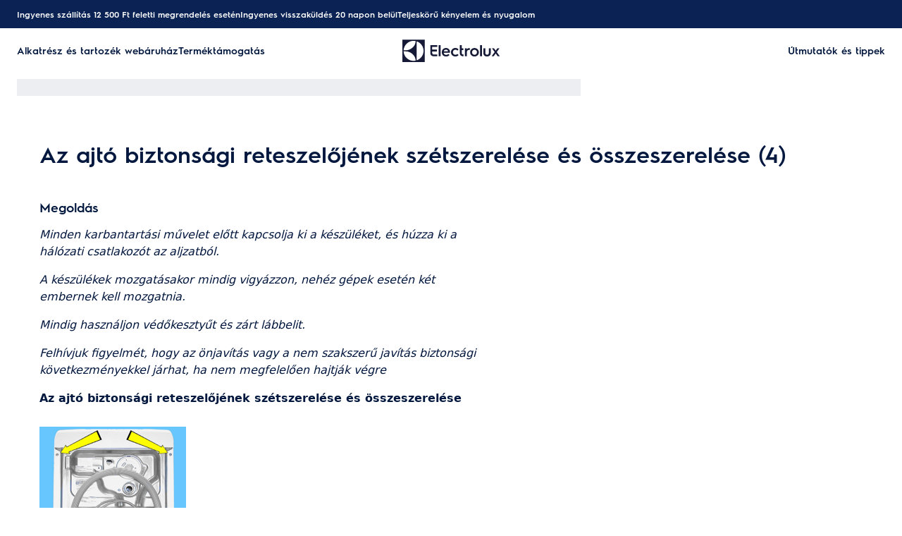

--- FILE ---
content_type: text/html; charset=utf-8
request_url: https://support.electrolux.hu/support-articles/article/az-ajto-biztonsagi-reteszelojenek-szetszerelese-es-osszeszerelese-4?locale=hu-HU
body_size: 43411
content:
<!DOCTYPE html><html lang="hu-HU"><head><meta charSet="utf-8"/><meta name="viewport" content="width=device-width, initial-scale=1"/><link rel="preload" as="image" href="/support-articles/assets/electrolux/footer-logo.svg"/><link rel="stylesheet" href="/support-articles/_next/static/css/c0ad8e7c53ec7020.css" data-precedence="next"/><link rel="preload" as="script" fetchPriority="low" href="/support-articles/_next/static/chunks/webpack-d01f2978ddd6b7bd.js"/><script src="/support-articles/_next/static/chunks/bf6a786c-a7693e0ca5543e8a.js" async=""></script><script src="/support-articles/_next/static/chunks/831-a3d639f990d9b124.js" async=""></script><script src="/support-articles/_next/static/chunks/main-app-c447aa0a53e44f3b.js" async=""></script><script src="/support-articles/_next/static/chunks/2062-254db6ddd7128261.js" async=""></script><script src="/support-articles/_next/static/chunks/1025-09727ca8c6a13f6d.js" async=""></script><script src="/support-articles/_next/static/chunks/app/(main)/article/%5Bslug%5D/error-9a5f1b0a383dab88.js" async=""></script><script src="/support-articles/_next/static/chunks/app/global-error-92b7d01b2e44fbeb.js" async=""></script><script src="/support-articles/_next/static/chunks/1403-bcc435d4eba4a52c.js" async=""></script><script src="/support-articles/_next/static/chunks/7242-a74f37dae9a4100b.js" async=""></script><script src="/support-articles/_next/static/chunks/8003-16d10768e962ddb4.js" async=""></script><script src="/support-articles/_next/static/chunks/2972-3353a5880e2f8d8b.js" async=""></script><script src="/support-articles/_next/static/chunks/8213-e81119a24f41566d.js" async=""></script><script src="/support-articles/_next/static/chunks/8439-a72657937bd0c1bc.js" async=""></script><script src="/support-articles/_next/static/chunks/381-171afbdb9df6f0e3.js" async=""></script><script src="/support-articles/_next/static/chunks/7475-20075b1dc8f5ae78.js" async=""></script><script src="/support-articles/_next/static/chunks/app/(main)/article/%5Bslug%5D/page-59f208323cf5a0ed.js" async=""></script><script src="/support-articles/_next/static/chunks/2191-74c76d3f82c16a85.js" async=""></script><script src="/support-articles/_next/static/chunks/app/layout-b401ef00f50401e8.js" async=""></script><script src="/support-articles/_next/static/chunks/app/(main)/layout-564516995bbc052f.js" async=""></script><link rel="preload" href="https://www.googletagmanager.com/gtm.js?id=GTM-T2MQ9T" as="script"/><title>Az ajtó biztonsági reteszelőjének szétszerelése és összeszerelése (4) | Electrolux</title><meta name="description" content="Minden karbantartási művelet előtt kapcsolja ki a készüléket, és húzza ki a hálózati csatlakozót az aljzatból.

A készülékek mozgatásakor mindig vigyázzon,..."/><meta name="robots" content="index, follow"/><link rel="canonical" href="https://support.electrolux.hu/support-articles/article/az-ajto-biztonsagi-reteszelojenek-szetszerelese-es-osszeszerelese-4"/><link rel="alternate" hrefLang="bg-BG" href="https://support.electrolux.bg/support-articles/article/kak-da-razglobyavate-i-sglobyavate-blokirovkata-na-vratata-4"/><link rel="alternate" hrefLang="hr-HR" href="https://support.electrolux.hr/support-articles/article/kako-rastaviti-i-sastaviti-sigurnosnu-blokadu-vrata-4"/><link rel="alternate" hrefLang="cs-CZ" href="https://support.electrolux.cz/support-articles/article/jak-demontovat-a-namontovat-bezpecnostni-blokovani-dveri-4"/><link rel="alternate" hrefLang="da-DK" href="https://support.electrolux.dk/support-articles/article/sadan-adskilles-og-samles-dorens-sikkerhedslas-4"/><link rel="alternate" hrefLang="nl-NL" href="https://support.electrolux.nl/support-articles/article/demontage-en-montage-van-de-veiligheidsvergrendeling-van-de-deur-4"/><link rel="alternate" hrefLang="nl-BE" href="https://support.electrolux.be/support-articles/article/demontage-en-montage-van-de-veiligheidsvergrendeling-van-de-deur-4"/><link rel="alternate" hrefLang="en-IE" href="https://support.electrolux.ie/support-articles/article/how-to-disassemble-and-assemble-the-door-safety-interlock-4"/><link rel="alternate" hrefLang="en-GB" href="https://support.electrolux.co.uk/support-articles/article/how-to-disassemble-and-assemble-the-door-safety-interlock-4"/><link rel="alternate" hrefLang="et-EE" href="https://support.electrolux.ee/support-articles/article/ukse-turvalukustuse-demonteerimine-ja-kokkupanek-4"/><link rel="alternate" hrefLang="fi-FI" href="https://support.electrolux.fi/support-articles/article/ovien-turvalukituksen-purkaminen-ja-kokoaminen-4"/><link rel="alternate" hrefLang="fr-FR" href="https://support.electrolux.fr/support-articles/article/comment-demonter-et-assembler-le-verrouillage-de-securite-de-la-porte-4"/><link rel="alternate" hrefLang="fr-BE" href="https://support.electrolux.be/support-articles/article/comment-demonter-et-assembler-le-verrouillage-de-securite-de-la-porte-4?locale=fr-BE"/><link rel="alternate" hrefLang="fr-CH" href="https://support.electrolux.ch/support-articles/article/comment-demonter-et-assembler-le-verrouillage-de-securite-de-la-porte-4?locale=fr-CH"/><link rel="alternate" hrefLang="fr-LU" href="https://support.electrolux.lu/support-articles/article/comment-demonter-et-assembler-le-verrouillage-de-securite-de-la-porte-4"/><link rel="alternate" hrefLang="de-DE" href="https://support.electrolux.de/support-articles/article/demontage-und-montage-der-tursicherheitsverriegelung-4"/><link rel="alternate" hrefLang="de-AT" href="https://support.electrolux.at/support-articles/article/demontage-und-montage-der-tursicherheitsverriegelung-4"/><link rel="alternate" hrefLang="de-CH" href="https://support.electrolux.ch/support-articles/article/demontage-und-montage-der-tuersicherheitsverriegelung-4"/><link rel="alternate" hrefLang="el-GR" href="https://support.electrolux.gr/support-articles/article/pos-na-aposunarmologesete-kai-na-sunarmologesete-to-kleidoma-asphaleias-portas-4"/><link rel="alternate" hrefLang="hu-HU" href="https://support.electrolux.hu/support-articles/article/az-ajto-biztonsagi-reteszelojenek-szetszerelese-es-osszeszerelese-4"/><link rel="alternate" hrefLang="it-IT" href="https://support.electrolux.it/support-articles/article/come-smontare-e-montare-linterblocco-di-sicurezza-della-porta-4"/><link rel="alternate" hrefLang="it-CH" href="https://support.electrolux.ch/support-articles/article/come-smontare-e-montare-l-interblocco-di-sicurezza-della-porta-4?locale=it-CH"/><link rel="alternate" hrefLang="lv-LV" href="https://support.electrolux.lv/support-articles/article/ka-demontet-un-salikt-durvju-drosibas-bloketaju-4"/><link rel="alternate" hrefLang="lt-LT" href="https://support.electrolux.lt/support-articles/article/kaip-isardyti-ir-surinkti-apsaugine-duru-uzrakta-4"/><link rel="alternate" hrefLang="nb-NO" href="https://support.electrolux.no/support-articles/article/hvordan-demontere-og-montere-dorens-sikkerhetslas-4"/><link rel="alternate" hrefLang="pl-PL" href="https://support.electrolux.pl/support-articles/article/jak-zdemontowac-i-zamontowac-blokade-bezpieczenstwa-drzwi-4"/><link rel="alternate" hrefLang="pt-PT" href="https://support.electrolux.pt/support-articles/article/como-desmontar-e-montar-o-bloqueio-de-seguranca-da-porta-4"/><link rel="alternate" hrefLang="ro-RO" href="https://support.electrolux.ro/support-articles/article/cum-se-demonteaza-si-se-monteaza-dispozitivul-de-blocare-a-sigurantei-usii-4"/><link rel="alternate" hrefLang="ru-UA" href="https://support.electrolux.ua/support-articles/article/kak-razobrat-i-sobrat-blokirator-bezopasnosti-dveri-4?locale=ru-UA"/><link rel="alternate" hrefLang="sr-RS" href="https://support.electrolux.rs/support-articles/article/kako-rastaviti-i-sastaviti-sigurnosnu-blokadu-vrata-4"/><link rel="alternate" hrefLang="sk-SK" href="https://support.electrolux.sk/support-articles/article/ako-demontovat-a-namontovat-bezpecnostne-blokovanie-dveri-4"/><link rel="alternate" hrefLang="sl-SI" href="https://support.electrolux.si/support-articles/article/kako-razstaviti-in-sestaviti-varnostno-zaporo-vrat-4"/><link rel="alternate" hrefLang="es-ES" href="https://support.electrolux.es/support-articles/article/como-desmontar-y-montar-el-enclavamiento-de-seguridad-de-la-puerta-4"/><link rel="alternate" hrefLang="sv-SE" href="https://support.electrolux.se/support-articles/article/hur-man-demonterar-och-monterar-dorrens-sakerhetssparr-4"/><link rel="alternate" hrefLang="tr-TR" href="https://support.electrolux.com.tr/support-articles/article/kapi-guvenlik-kilidi-nasil-sokulur-ve-monte-edilir-4"/><link rel="alternate" hrefLang="uk-UA" href="https://support.electrolux.ua/support-articles/article/yak-rozibrati-ta-zibrati-blokuvannya-dverey-4"/><meta property="og:title" content="Az ajtó biztonsági reteszelőjének szétszerelése és összeszerelése (4) | Electrolux"/><meta property="og:description" content="Minden karbantartási művelet előtt kapcsolja ki a készüléket, és húzza ki a hálózati csatlakozót az aljzatból.

A készülékek mozgatásakor mindig vigyázzon,..."/><meta property="og:locale" content="hu-HU"/><meta property="og:image" content="https://support.electrolux.hu/support-articles/images/startpage/support-electrolux.avif"/><meta property="og:type" content="article"/><meta name="twitter:card" content="summary_large_image"/><meta name="twitter:title" content="Az ajtó biztonsági reteszelőjének szétszerelése és összeszerelése (4) | Electrolux"/><meta name="twitter:description" content="Minden karbantartási művelet előtt kapcsolja ki a készüléket, és húzza ki a hálózati csatlakozót az aljzatból.

A készülékek mozgatásakor mindig vigyázzon,..."/><meta name="twitter:image" content="https://support.electrolux.hu/support-articles/images/startpage/support-electrolux.avif"/><link rel="icon" href="/support-articles/assets/electrolux/favicon.ico" type="image/x-icon"/><style>/**
 * Do not edit directly, this file was auto-generated.
 */

:root {
  --sds-font-family-default: 'Electrolux Sans', 'Electrolux Sans Fallback', Arial, sans-serif;
  --sds-font-weight-subtle: 300;
  --sds-font-weight-default: 400;
  --sds-font-weight-emphasis: 600;
  --sds-font-line-height-default: 1.5;
  --sds-font-line-height-s: 1.1;
  --sds-font-line-height-m: 1.2;
  --sds-font-line-height-l: 1.5;
  --sds-font-line-height-display-xs: 35px; /* 110% */
  --sds-font-line-height-display-s: 44px; /* 110% */
  --sds-font-line-height-display-m: 53px; /* 110% */
  --sds-font-line-height-display-l: 70px; /* 110% */
  --sds-font-line-height-preamble-s: 30px; /* 150% */
  --sds-font-line-height-preamble-m: 36px; /* 150% */
  --sds-font-line-height-heading-xs: 19px; /* 120% */
  --sds-font-line-height-heading-s: 22px; /* 120% */
  --sds-font-line-height-heading-m: 24px; /* 120% */
  --sds-font-line-height-heading-l: 29px; /* 120% */
  --sds-font-line-height-subheading-xs: 18px; /* 150% */
  --sds-font-line-height-subheading-s: 21px; /* 150% */
  --sds-font-line-height-subheading-m: 24px; /* 150% */
  --sds-font-line-height-subheading-l: 27px; /* 150% */
  --sds-font-line-height-body-xs: 18px; /* 150% */
  --sds-font-line-height-body-s: 21px; /* 150% */
  --sds-font-line-height-body-m: 24px; /* 150% */
  --sds-font-line-height-body-l: 27px; /* 150% */
  --sds-font-line-height-label-xs: 14px; /* 120% */
  --sds-font-line-height-label-s: 17px; /* 120% */
  --sds-font-line-height-label-m: 19px; /* 120% */
  --sds-font-line-height-label-l: 21px; /* 120% */
  --sds-font-display-xs:
    600 32px/35px 'Electrolux Sans', 'Electrolux Sans Fallback', Arial, sans-serif; /* Used for large page titles and sections. */
  --sds-font-display-s:
    600 40px/44px 'Electrolux Sans', 'Electrolux Sans Fallback', Arial, sans-serif; /* Used for large page titles and sections. */
  --sds-font-display-m:
    600 48px/53px 'Electrolux Sans', 'Electrolux Sans Fallback', Arial, sans-serif; /* Used for large page titles and sections. */
  --sds-font-display-l:
    600 64px/70px 'Electrolux Sans', 'Electrolux Sans Fallback', Arial, sans-serif; /* Used for large page titles and sections. */
  --sds-font-preamble-s:
    400 20px/30px 'Electrolux Sans', 'Electrolux Sans Fallback', Arial, sans-serif; /* Used for high emphasis intro paragraphs, paired with display font styles. */
  --sds-font-preamble-m:
    400 24px/36px 'Electrolux Sans', 'Electrolux Sans Fallback', Arial, sans-serif; /* Used for high emphasis intro paragraphs, paired with display font styles. */
  --sds-font-heading-xs:
    600 16px/19px 'Electrolux Sans', 'Electrolux Sans Fallback', Arial, sans-serif; /* Used for default titles paired with paragraphs or inside components. */
  --sds-font-heading-s:
    600 18px/22px 'Electrolux Sans', 'Electrolux Sans Fallback', Arial, sans-serif; /* Used for default titles paired with paragraphs or inside components. */
  --sds-font-heading-m:
    600 20px/24px 'Electrolux Sans', 'Electrolux Sans Fallback', Arial, sans-serif; /* Used for default titles paired with paragraphs or inside components. */
  --sds-font-heading-l:
    600 24px/29px 'Electrolux Sans', 'Electrolux Sans Fallback', Arial, sans-serif; /* Used for default titles paired with paragraphs or inside components. */
  --sds-font-subheading-xs:
    600 12px/18px 'Electrolux Sans', 'Electrolux Sans Fallback', Arial, sans-serif; /* Used to create more hierarchy within layouts when needed. */
  --sds-font-subheading-s:
    600 14px/21px 'Electrolux Sans', 'Electrolux Sans Fallback', Arial, sans-serif; /* Used to create more hierarchy within layouts when needed. */
  --sds-font-subheading-m:
    600 16px/24px 'Electrolux Sans', 'Electrolux Sans Fallback', Arial, sans-serif; /* Used to create more hierarchy within layouts when needed. */
  --sds-font-subheading-l:
    600 18px/27px 'Electrolux Sans', 'Electrolux Sans Fallback', Arial, sans-serif; /* Used to create more hierarchy within layouts when needed. */
  --sds-font-body-xs:
    400 12px/18px 'Electrolux Sans', 'Electrolux Sans Fallback', Arial, sans-serif; /* Used for main text content in a layout. */
  --sds-font-body-s:
    400 14px/21px 'Electrolux Sans', 'Electrolux Sans Fallback', Arial, sans-serif; /* Used for main text content in a layout. */
  --sds-font-body-m:
    400 16px/24px 'Electrolux Sans', 'Electrolux Sans Fallback', Arial, sans-serif; /* Used for main text content in a layout. */
  --sds-font-body-l:
    400 18px/27px 'Electrolux Sans', 'Electrolux Sans Fallback', Arial, sans-serif; /* Used for main text content in a layout. */
  --sds-font-body-emphasis-xs:
    600 12px/18px 'Electrolux Sans', 'Electrolux Sans Fallback', Arial, sans-serif; /* Emphasis: used for highlighting words or sentences in a main text content. */
  --sds-font-body-emphasis-s:
    600 14px/21px 'Electrolux Sans', 'Electrolux Sans Fallback', Arial, sans-serif; /* Emphasis: used for highlighting words or sentences in a main text content. */
  --sds-font-body-emphasis-m:
    600 16px/24px 'Electrolux Sans', 'Electrolux Sans Fallback', Arial, sans-serif; /* Emphasis: used for highlighting words or sentences in a main text content. */
  --sds-font-body-emphasis-l:
    600 18px/27px 'Electrolux Sans', 'Electrolux Sans Fallback', Arial, sans-serif; /* Emphasis: used for highlighting words or sentences in a main text content. */
  --sds-font-link-xs:
    400 12px/18px 'Electrolux Sans', 'Electrolux Sans Fallback', Arial, sans-serif; /* Used for text links. */
  --sds-font-link-s:
    400 14px/21px 'Electrolux Sans', 'Electrolux Sans Fallback', Arial, sans-serif; /* Used for text links. */
  --sds-font-link-m:
    400 16px/24px 'Electrolux Sans', 'Electrolux Sans Fallback', Arial, sans-serif; /* Used for text links. */
  --sds-font-link-l:
    400 18px/27px 'Electrolux Sans', 'Electrolux Sans Fallback', Arial, sans-serif; /* Used for text links. */
  --sds-font-link-emphasis-xs:
    600 12px/18px 'Electrolux Sans', 'Electrolux Sans Fallback', Arial, sans-serif; /* Emphasis: used when a link is part of a sentence that is highlighted. */
  --sds-font-link-emphasis-s:
    600 14px/21px 'Electrolux Sans', 'Electrolux Sans Fallback', Arial, sans-serif; /* Emphasis: used when a link is part of a sentence that is highlighted. */
  --sds-font-link-emphasis-m:
    600 16px/24px 'Electrolux Sans', 'Electrolux Sans Fallback', Arial, sans-serif; /* Emphasis: used when a link is part of a sentence that is highlighted. */
  --sds-font-link-emphasis-l:
    600 18px/27px 'Electrolux Sans', 'Electrolux Sans Fallback', Arial, sans-serif; /* Emphasis: used when a link is part of a sentence that is highlighted. */
  --sds-font-label-xs:
    400 12px/14px 'Electrolux Sans', 'Electrolux Sans Fallback', Arial, sans-serif; /* Used for interactive items such as buttons, tabs, chips or menu list items. */
  --sds-font-label-s:
    400 14px/17px 'Electrolux Sans', 'Electrolux Sans Fallback', Arial, sans-serif; /* Used for interactive items such as buttons, tabs, chips or menu list items. */
  --sds-font-label-m:
    400 16px/19px 'Electrolux Sans', 'Electrolux Sans Fallback', Arial, sans-serif; /* Used for interactive items such as buttons, tabs, chips or menu list items. */
  --sds-font-label-l:
    400 18px/21px 'Electrolux Sans', 'Electrolux Sans Fallback', Arial, sans-serif; /* Used for interactive items such as buttons, tabs, chips or menu list items. */
  --sds-font-label-emphasis-xs:
    600 12px/14px 'Electrolux Sans', 'Electrolux Sans Fallback', Arial, sans-serif; /* Emphasis: used for interactive items such as buttons, tabs, chips or menu list items that needs emphasis. */
  --sds-font-label-emphasis-s:
    600 14px/17px 'Electrolux Sans', 'Electrolux Sans Fallback', Arial, sans-serif; /* Emphasis: used for interactive items such as buttons, tabs, chips or menu list items that needs emphasis. */
  --sds-font-label-emphasis-m:
    600 16px/19px 'Electrolux Sans', 'Electrolux Sans Fallback', Arial, sans-serif; /* Emphasis: used for interactive items such as buttons, tabs, chips or menu list items that needs emphasis. */
  --sds-font-label-emphasis-l:
    600 18px/21px 'Electrolux Sans', 'Electrolux Sans Fallback', Arial, sans-serif; /* Emphasis: used for interactive items such as buttons, tabs, chips or menu list items that needs emphasis. */
  --sds-font-font-size-display-xs: 32px;
  --sds-font-font-size-display-s: 40px;
  --sds-font-font-size-display-m: 48px;
  --sds-font-font-size-display-l: 64px;
  --sds-font-font-size-preamble-s: 20px;
  --sds-font-font-size-preamble-m: 24px;
  --sds-font-font-size-heading-xs: 16px;
  --sds-font-font-size-heading-s: 18px;
  --sds-font-font-size-heading-m: 20px;
  --sds-font-font-size-heading-l: 24px;
  --sds-font-font-size-subheading-xs: 12px;
  --sds-font-font-size-subheading-s: 14px;
  --sds-font-font-size-subheading-m: 16px;
  --sds-font-font-size-subheading-l: 18px;
  --sds-font-font-size-body-xs: 12px;
  --sds-font-font-size-body-s: 14px;
  --sds-font-font-size-body-m: 16px;
  --sds-font-font-size-body-l: 18px;
  --sds-color-background: #ffffff; /* Background color is reserved for the main background of each page. */
  --sds-color-on-background-100: #03183f; /* OnBackground colors are used for elements like texts, icons, shapes, dividers, or strokes that sit on top of the background color. */
  --sds-color-on-background-200: #233a64;
  --sds-color-on-background-300: #596b86;
  --sds-color-on-background-400: #c3cdd4;
  --sds-color-on-background-500: #e1e8eb;
  --sds-color-surface-100: #ffffff; /* Surface colors are used for sections, main areas, and components background such as panels, cards, modals and so on. */
  --sds-color-surface-200: #f6f6f6;
  --sds-color-surface-300: #ffffff;
  --sds-color-surface-400: #f6f6f6;
  --sds-color-surface-500: #ffffff;
  --sds-color-on-surface-100: #03183f; /* OnBackground colors are used for elements like texts, icons, shapes, dividers, or strokes that sit on top of the background color. */
  --sds-color-on-surface-200: #233a64;
  --sds-color-on-surface-300: #596b86;
  --sds-color-on-surface-400: #c3cdd4;
  --sds-color-on-surface-500: #e1e8eb;
  --sds-color-container-100: #0a2354; /* Container colors are used for buttons as well as other small interactive elements such as form controls or list items. */
  --sds-color-container-200: #6a6a6a;
  --sds-color-container-300: #e8e8e8;
  --sds-color-container-400: #f6f6f6;
  --sds-color-container-500: #ffffff;
  --sds-color-on-container-100: #03183f; /* OnContainer colors are used for elements like texts, icons, shapes, dividers, or strokes that sit on top of container colors. */
  --sds-color-on-container-200: #3d5275;
  --sds-color-on-container-300: #8393a3;
  --sds-color-on-container-400: #e1e8eb;
  --sds-color-on-container-500: #ffffff;
  --sds-color-primary-100: #0a2354; /* Primary colors are used for headers, footers and other elements that contribute to create the overall UI shell, as well as emphasis buttons and other interactive elements such as form controls or interactive states. Primary can also be used for specific sections or components – and elements like icons, small pictograms, and illustrations within them. */
  --sds-color-primary-200: #3d5275;
  --sds-color-primary-300: #c3cdd4;
  --sds-color-primary-400: #e1e8eb;
  --sds-color-primary-500: #ffffff;
  --sds-color-on-primary-100: #0a2354; /* OnPrimary colors are used for elements like texts, icons, shapes, dividers, or strokes that sit on top of primary colors. */
  --sds-color-on-primary-200: #233a64;
  --sds-color-on-primary-300: #3d5275;
  --sds-color-on-primary-400: #b1bcc6;
  --sds-color-on-primary-500: #ffffff;
  --sds-color-secondary-100: #594141; /* Secondary colors are used as a complement to primary colors. They are used mainly for specific sections, or components – and elements like icons, small pictograms, and illustrations within them – as well as contextual emphasis buttons. */
  --sds-color-secondary-200: #7d6464;
  --sds-color-secondary-300: #c6b7b7;
  --sds-color-secondary-400: #e0d8d8;
  --sds-color-secondary-500: #ffffff;
  --sds-color-on-secondary-100: #412a2a; /* OnSecondary colors are used for elements like texts, icons, shapes, dividers, or strokes that sit on top of secondary colors. */
  --sds-color-on-secondary-200: #4c3535;
  --sds-color-on-secondary-300: #715858;
  --sds-color-on-secondary-400: #c6b7b7;
  --sds-color-on-secondary-500: #ffffff;
  --sds-color-tertiary-100: #684e14; /* Tertiary colors are used for specific sections and components – and elements like icons, small pictograms, and illustrations within them – with a higher focus than primary or secondary colors. They can also be used for contextual emphasis button. */
  --sds-color-tertiary-200: #87641a;
  --sds-color-tertiary-300: #d7b779;
  --sds-color-tertiary-400: #ead8b7;
  --sds-color-tertiary-500: #ffffff;
  --sds-color-on-tertiary-100: #3d2d0c; /* OnTertiary colors are used for elements like texts, icons, shapes, dividers, or strokes that sit on top of tertiary colors. */
  --sds-color-on-tertiary-200: #4b380e;
  --sds-color-on-tertiary-300: #785917;
  --sds-color-on-tertiary-400: #d7b779;
  --sds-color-on-tertiary-500: #ffffff;
  --sds-color-info-100: #2e58ba; /* Info colors are used to highlight important but not critical information that doesn’t necessary require an immediate action. They can be used in the form of buttons, banners, messages, badges, or other indicators such as progress bars. */
  --sds-color-info-200: #7390d1;
  --sds-color-info-300: #d0daf0;
  --sds-color-info-400: #e2e8f5;
  --sds-color-info-500: #f3f5fb;
  --sds-color-on-info-100: #1c4ab4; /* OnInfo colors are used for elements like texts, icons, shapes, dividers, or strokes that sit on top of info colors. */
  --sds-color-on-info-200: #2e58ba;
  --sds-color-on-info-300: #3f66c0;
  --sds-color-on-info-400: #d0daf0;
  --sds-color-on-info-500: #ffffff;
  --sds-color-success-100: #107a35; /* Success colors are used to indicates something positive, like the success of a user action. They can be used in the form of buttons, banners, messages, prompts, or badges. */
  --sds-color-success-200: #17a749;
  --sds-color-success-300: #b9e4c8;
  --sds-color-success-400: #d1eedb;
  --sds-color-success-500: #edf8f1;
  --sds-color-on-success-100: #0e6c2f; /* OnSuccess colors are used for elements like texts, icons, shapes, dividers, or strokes that sit on top of success colors. */
  --sds-color-on-success-200: #107a35;
  --sds-color-on-success-300: #17a749;
  --sds-color-on-success-400: #d1eedb;
  --sds-color-on-success-500: #ffffff;
  --sds-color-danger-100: #c92c25; /* Danger colors are used to warn the user about critical information that requires an immediate action, to display errors, or to warn about the destructive consequences of a specific action, such as deleting an account. They can be used in the form of buttons, banners, messages, prompts, alerts, or badges. */
  --sds-color-danger-200: #fd574f;
  --sds-color-danger-300: #ffcdcb;
  --sds-color-danger-400: #ffe0de;
  --sds-color-danger-500: #fff3f2;
  --sds-color-on-danger-100: #b32820; /* OnDanger colors are used for elements like texts, icons, shapes, dividers, or strokes that sit on top of danger colors. */
  --sds-color-on-danger-200: #c92c25;
  --sds-color-on-danger-300: #fd574f;
  --sds-color-on-danger-400: #ffe0de;
  --sds-color-on-danger-500: #ffffff;
  --sds-color-caution-100: #f4c703; /* Caution colors are used to warn the user about relevant and potentially critical information or about the consequences of a specific action, e.g. leaving a flow before completing it. They can be used in the form of buttons, banners, messages, prompts, alerts, or badges. */
  --sds-color-caution-200: #ffd726;
  --sds-color-caution-300: #ffe883;
  --sds-color-caution-400: #fff7d6;
  --sds-color-caution-500: #fffbea;
  --sds-color-on-caution-100: #000000; /* OnCaution colors are used for elements like texts, icons, shapes, dividers, or strokes that sit on top of information colors. */
  --sds-color-on-caution-200: #715c01;
  --sds-color-on-caution-300: #ae8e02;
  --sds-color-on-caution-400: #715c01;
  --sds-color-on-caution-500: #000000;
  --sds-color-vis-decorative-100: #484555; /* Decorative colors are used in contexts where more color is needed and primary, secondary, or tertiary are not enough. They are used only for specific sections – and elements like icons, small pictograms, and illustrations within them – as well as contextual emphasis buttons. */
  --sds-color-vis-decorative-200: #6c6779;
  --sds-color-vis-decorative-300: #beb9c7;
  --sds-color-vis-decorative-400: #dbd8df;
  --sds-color-vis-decorative-500: #ffffff;
  --sds-color-vis-on-decorative-100: #312e3c; /* OnDecorative colors are used for elements like texts, icons, shapes, dividers, or strokes that sit on top of decorative colors. */
  --sds-color-vis-on-decorative-200: #3c3948;
  --sds-color-vis-on-decorative-300: #605b6d;
  --sds-color-vis-on-decorative-400: #beb9c7;
  --sds-color-vis-on-decorative-500: #ffffff;
  --sds-color-vis-eco-100: #404a3b; /* Eco colors are used in all the context where the brand needs to express the concept of sustainability, e.g. an eco line of products or a part of a marketing campaign describing recycling and re-usability. They are used mainly for specific sections – and elements like icons, small pictograms, and illustrations within them – as well as contextual emphasis buttons. */
  --sds-color-vis-eco-200: #606e5b;
  --sds-color-vis-eco-300: #b5bdb2;
  --sds-color-vis-eco-400: #d7dad5;
  --sds-color-vis-eco-500: #ffffff;
  --sds-color-vis-on-eco-100: #2b3227; /* OnEco colors are used for elements like texts, icons, shapes, dividers, or strokes that sit on top of eco colors. */
  --sds-color-vis-on-eco-200: #353d30;
  --sds-color-vis-on-eco-300: #556150;
  --sds-color-vis-on-eco-400: #b5bdb2;
  --sds-color-vis-on-eco-500: #ffffff;
  --sds-color-vis-gradient-100: linear-gradient(
    180deg,
    rgba(0, 0, 0, 0%) 50%,
    rgba(0, 0, 0, 80%) 100%
  ); /* Gradients colors are applied to surfaces that separate images from a texts paced on top of them, in order to increase the readability and make the information accessible. */
  --sds-color-vis-gradient-200: linear-gradient(
    180deg,
    rgba(0, 0, 0, 0%) 0%,
    rgba(0, 0, 0, 50%) 50%,
    rgba(0, 0, 0, 70%) 100%
  );
  --sds-color-vis-gradient-stops-100: rgba(0, 0, 0, 80%);
  --sds-color-vis-gradient-stops-200: rgba(0, 0, 0, 70%);
  --sds-color-vis-gradient-stops-300: rgba(0, 0, 0, 50%);
  --sds-color-vis-gradient-stops-transparent: rgba(0, 0, 0, 0%);
  --sds-color-vis-on-gradient-100: #ffffff; /* OnGradient colors are used for texts or other elements placed on top of images. */
  --sds-color-vis-promotion-deal-100: #ffe0de;
  --sds-color-vis-promotion-deal-500: #c92c25;
  --sds-color-vis-promotion-on-deal-100: #ffffff;
  --sds-color-vis-promotion-on-deal-500: #b32820;
  --sds-color-vis-promotion-blackmonth-100: #000000;
  --sds-color-vis-promotion-on-blackmonth-500: #ffffff;
  --sds-color-vis-rating-100: #b88923;
  --sds-color-vis-rating-200: #cca556;
  --sds-opacity-container-100: 30%;
  --sds-opacity-container-200: 40%;
  --sds-opacity-container-300: 50%;
  --sds-opacity-container-400: 70%;
  --sds-opacity-container-500: 85%;
  --sds-opacity-container-none: 0%;
  --sds-radius-none: 0;
  --sds-radius-xs: 4px;
  --sds-radius-s: 8px;
  --sds-radius-m: 16px;
  --sds-radius-l: 24px;
  --sds-radius-xl: 40px;
  --sds-drop-shadow-default-s: 0 0 10px 0 rgba(0, 0, 0, 10%); /* Used for elements positioned at the lowest level within the elevation model (e.g. sticky panels) When translating the design to a dark theme, "default" shadows translate darker than the "subtle" ones. */
  --sds-drop-shadow-default-m: 0 0 20px 0 rgba(0, 0, 0, 10%); /* Used for elements positioned at the middle level within the elevation model (e.g. product cards) When translating the design to a dark theme, "default" shadows translate darker than the "subtle" ones. */
  --sds-drop-shadow-default-l: 0 0 50px 0 rgba(0, 0, 0, 15%); /* Used for elements positioned at the highest level within the elevation model (e.g. toasts) When translating the design to a dark theme, "default" shadows translate darker than the "subtle" ones. */
  --sds-drop-shadow-subtle-s: 0 0 10px 0 rgba(0, 0, 0, 10%); /* Used for elements positioned at the lowest level within the elevation model (e.g. sticky panels) When translating the design to a dark theme, “subtle” shadows translate softer than the “default” ones. */
  --sds-drop-shadow-subtle-m: 0 0 20px 0 rgba(0, 0, 0, 10%); /* Used for elements positioned at the middle level within the elevation model (e.g. product cards) When translating the design to a dark theme, “subtle” shadows translate softer than the “default” ones. */
  --sds-drop-shadow-subtle-l: 0 0 50px 0 rgba(0, 0, 0, 15%); /* Used for elements positioned at the highest level within the elevation model (e.g. toasts) When translating the design to a dark theme, “subtle” shadows translate softer than the “default” ones. */
  --sds-stroke-width-none: 0;
  --sds-stroke-width-s: 1px;
  --sds-stroke-width-m: 2px;
  --sds-stroke-width-l: 3px;
  --sds-space-stack-none: 0;
  --sds-space-stack-xxxs: 1px;
  --sds-space-stack-xxs: 4px;
  --sds-space-stack-xs: 8px;
  --sds-space-stack-s: 16px;
  --sds-space-stack-m: 24px;
  --sds-space-stack-l: 32px;
  --sds-space-stack-xl: 40px;
  --sds-space-stack-xxl: 48px;
  --sds-space-stack-xxxl: 64px;
  --sds-space-inline-none: 0;
  --sds-space-inline-xxxs: 1px;
  --sds-space-inline-xxs: 4px;
  --sds-space-inline-xs: 8px;
  --sds-space-inline-s: 16px;
  --sds-space-inline-m: 24px;
  --sds-space-inline-l: 32px;
  --sds-space-inline-xl: 40px;
  --sds-space-inline-xxl: 48px;
  --sds-space-inline-xxxl: 64px;
  --sds-space-inset-none: 0;
  --sds-space-inset-xxxs: 4px;
  --sds-space-inset-xxs: 8px;
  --sds-space-inset-xs: 16px;
  --sds-space-inset-s: 24px;
  --sds-space-inset-m: 32px;
  --sds-space-inset-l: 40px;
  --sds-space-inset-xl: 48px;
  --sds-space-inset-xxl: 64px;
  --sds-space-inset-xxxl: 96px;
  --sds-brand-name: Electrolux;
  --sds-wrapper-primary-color-subtle: #e1e8eb;
  --sds-wrapper-primary-color-on-subtle: #0a2354;
  --sds-component-blur-container-100: 5px;
  --sds-component-blur-container-200: 20px;
  --sds-component-blur-container-300: 50px;
  --sds-component-icon-size-xxs: 12px;
  --sds-component-icon-size-xs: 16px;
  --sds-component-icon-size-s: 20px;
  --sds-component-icon-size-m: 24px;
  --sds-component-icon-size-l: 28px;
  --sds-component-icon-size-xl: 32px;
  --sds-component-icon-size-xxl: 40px;
  --sds-component-focus-outline-border-normal: 1px solid #000000;
  --sds-component-focus-outline-border-inverted: 1px solid #ffffff;
  --sds-component-focus-outline-border-inset: 4px;
  --sds-component-price-font-size-xs: 14px;
  --sds-component-price-font-size-s: 16px;
  --sds-component-price-font-size-m: 18px;
  --sds-component-price-font-size-l: 24px;
  --sds-component-price-font-emphasis-xs:
    600 14px/17px 'Electrolux Sans', 'Electrolux Sans Fallback', Arial, sans-serif;
  --sds-component-price-font-emphasis-s:
    600 16px/19px 'Electrolux Sans', 'Electrolux Sans Fallback', Arial, sans-serif;
  --sds-component-price-font-emphasis-m:
    600 18px/22px 'Electrolux Sans', 'Electrolux Sans Fallback', Arial, sans-serif;
  --sds-component-price-font-emphasis-l:
    600 24px/29px 'Electrolux Sans', 'Electrolux Sans Fallback', Arial, sans-serif;
  --sds-component-price-font-muted-xs:
    400 14px/17px 'Electrolux Sans', 'Electrolux Sans Fallback', Arial, sans-serif;
  --sds-component-price-font-muted-s:
    400 16px/19px 'Electrolux Sans', 'Electrolux Sans Fallback', Arial, sans-serif;
  --sds-component-price-font-muted-m:
    400 18px/22px 'Electrolux Sans', 'Electrolux Sans Fallback', Arial, sans-serif;
  --sds-component-price-font-muted-l:
    400 24px/29px 'Electrolux Sans', 'Electrolux Sans Fallback', Arial, sans-serif;
  --sds-component-color-none: rgba(0, 0, 0, 0%);
  --sds-component-color-focus-outline: #8dc0ee; /* Used only for focus:state outlines. */
  --sds-component-pictogram-size-xxxs: 32px;
  --sds-component-pictogram-size-xxs: 40px;
  --sds-component-pictogram-size-xs: 48px;
  --sds-component-pictogram-size-s: 56px;
  --sds-component-pictogram-size-m: 64px;
  --sds-component-pictogram-size-l: 80px;
  --sds-component-badge-font-xs:
    600 10px/1.1 'Readex Pro', Arial, sans-serif; /* Used for digits within a notification badge */
  --sds-form-control-border-normal: 1px solid rgba(3, 24, 63, 60%);
  --sds-form-control-border-hover: 1px solid #03183f;
  --sds-form-control-border-focus: 1px solid #03183f;
  --sds-form-control-border-error: 1px solid #c92c25;
  --sds-form-control-border-color-normal: rgba(3, 24, 63, 60%);
  --sds-form-control-border-color-hover: #03183f;
  --sds-form-control-border-color-focus: #03183f;
  --sds-form-control-border-color-error: #c92c25;
  --sds-form-control-radius-l: 8px;
  --sds-form-control-radius-s: 4px;
  --sds-form-control-button-height-l: 56px; /* Used to adapt buttons to the size of the input fields */
  --sds-form-control-button-height-s: 48px; /* Used to adapt buttons to the size of the input fields */
  --sds-form-control-opacity-disabled: 40%;
  --sds-form-control-color-normal: rgba(255, 255, 255, 80%);
  --sds-form-control-placeholder-color-normal: rgba(3, 24, 63, 60%);
  --sds-form-control-text-color-normal: #03183f;
  --sds-form-control-label-color-normal: #03183f;
  --sds-form-control-helper-color-subtle: rgba(
    3,
    24,
    63,
    60%
  ); /* Used for default helper messages */
  --sds-form-control-helper-color-emphasis: #03183f; /* Used for error messages */
  --sds-overlay-panel-radius: 8px; /* Used for modals and bottom sheets. For bottom sheets, it apples only to top-left and top-right coreners. */
  --sds-focus-outline-radius-button: 8px;
  --sds-focus-outline-radius-round: 40px;
  --sds-focus-outline-radius-sharp: 4px;
  --sds-button-radius: 8px;
  --sds-button-opacity-disabled: 50%;
  --sds-button-opacity-muted-disabled: 40%;
  --sds-button-color-emphasis1-normal: #0a2354;
  --sds-button-color-emphasis1-hover: rgba(10, 35, 84, 85%);
  --sds-button-color-emphasis1-pressed: rgba(10, 35, 84, 85%);
  --sds-button-color-emphasis2-normal: #594141;
  --sds-button-color-emphasis2-hover: rgba(89, 65, 65, 85%);
  --sds-button-color-emphasis2-pressed: rgba(89, 65, 65, 85%);
  --sds-button-color-emphasis3-normal: #684e14;
  --sds-button-color-emphasis3-hover: rgba(104, 78, 20, 85%);
  --sds-button-color-emphasis3-pressed: rgba(104, 78, 20, 85%);
  --sds-button-color-emphasis4-normal: #484555;
  --sds-button-color-emphasis4-hover: rgba(72, 69, 85, 85%);
  --sds-button-color-emphasis4-pressed: rgba(72, 69, 85, 85%);
  --sds-button-color-emphasis5-normal: #404a3b;
  --sds-button-color-emphasis5-hover: rgba(64, 74, 59, 85%);
  --sds-button-color-emphasis5-pressed: rgba(64, 74, 59, 85%);
  --sds-button-color-subtle-normal: #0a2354;
  --sds-button-color-subtle-hover: rgba(10, 35, 84, 85%);
  --sds-button-color-subtle-pressed: rgba(10, 35, 84, 85%);
  --sds-button-color-emphasis-invert-normal: #ffffff;
  --sds-button-color-emphasis-invert-hover: rgba(255, 255, 255, 85%);
  --sds-button-color-emphasis-invert-pressed: rgba(255, 255, 255, 85%);
  --sds-button-color-on-subtle-normal: #ffffff;
  --sds-button-color-on-emphasis-invert-normal: #03183f;
  --sds-button-color-on-muted-invert-normal: #ffffff;
  --sds-button-color-on-muted-invert-hover: rgba(255, 255, 255, 50%);
  --sds-button-color-on-muted-invert-pressed: rgba(255, 255, 255, 50%);
  --sds-button-color-on-emphasis1-normal: #ffffff;
  --sds-button-color-on-emphasis2-normal: #ffffff;
  --sds-button-color-on-emphasis3-normal: #ffffff;
  --sds-button-color-on-emphasis4-normal: #ffffff;
  --sds-button-color-on-emphasis5-normal: #ffffff;
  --sds-button-color-on-deal-normal: #ffffff;
  --sds-button-color-on-muted1-normal: #03183f;
  --sds-button-color-on-muted1-hover: rgba(3, 24, 63, 40%);
  --sds-button-color-on-muted1-pressed: rgba(3, 24, 63, 40%);
  --sds-button-color-on-success-normal: #ffffff;
  --sds-button-color-on-caution-normal: #000000;
  --sds-button-color-on-danger-normal: #ffffff;
  --sds-button-color-on-info-normal: #ffffff;
  --sds-button-color-on-muted2-normal: #412a2a;
  --sds-button-color-on-muted2-hover: rgba(65, 42, 42, 40%);
  --sds-button-color-on-muted2-pressed: rgba(65, 42, 42, 40%);
  --sds-button-color-on-muted3-normal: #3d2d0c;
  --sds-button-color-on-muted3-hover: rgba(61, 45, 12, 40%);
  --sds-button-color-on-muted3-pressed: rgba(61, 45, 12, 40%);
  --sds-button-color-on-muted4-normal: #312e3c;
  --sds-button-color-on-muted4-hover: rgba(49, 46, 60, 40%);
  --sds-button-color-on-muted4-pressed: rgba(49, 46, 60, 40%);
  --sds-button-color-on-muted5-normal: #2b3227;
  --sds-button-color-on-muted5-hover: rgba(43, 50, 39, 40%);
  --sds-button-color-on-muted5-pressed: rgba(43, 50, 39, 40%);
  --sds-button-color-success-normal: #107a35;
  --sds-button-color-success-hover: rgba(16, 122, 53, 85%);
  --sds-button-color-success-pressed: rgba(16, 122, 53, 85%);
  --sds-button-color-caution-normal: #ffd726;
  --sds-button-color-caution-hover: rgba(255, 215, 38, 85%);
  --sds-button-color-caution-pressed: rgba(255, 215, 38, 85%);
  --sds-button-color-danger-normal: #c92c25;
  --sds-button-color-danger-hover: rgba(201, 44, 37, 85%);
  --sds-button-color-danger-pressed: rgba(201, 44, 37, 85%);
  --sds-button-color-info-normal: #2e58ba;
  --sds-button-color-info-hover: rgba(46, 88, 186, 85%);
  --sds-button-color-info-pressed: rgba(46, 88, 186, 85%);
  --sds-button-color-play: rgba(255, 255, 255, 50%);
  --sds-button-color-deal-normal: #c92c25;
  --sds-button-color-deal-hover: rgba(201, 44, 37, 85%);
  --sds-button-color-deal-pressed: rgba(201, 44, 37, 85%);
  --sds-button-height-l: 48px;
  --sds-button-height-s: 40px;
  --sds-button-icon-size-l: 20px;
  --sds-button-icon-size-s: 16px;
  --sds-button-padding-h-l: 16px;
  --sds-button-padding-h-s: 16px;
  --sds-button-gap-l: 8px;
  --sds-button-gap-s: 4px;
  --sds-button-label-font-m:
    600 16px/19px 'Electrolux Sans', 'Electrolux Sans Fallback', Arial, sans-serif;
  --sds-button-label-font-s:
    600 14px/17px 'Electrolux Sans', 'Electrolux Sans Fallback', Arial, sans-serif;
  --sds-callout-color-emphasis1-default: #e1e8eb;
  --sds-callout-color-emphasis1-invert: #0a2354;
  --sds-callout-color-emphasis2-default: #e0d8d8;
  --sds-callout-color-emphasis2-invert: #594141;
  --sds-callout-color-emphasis3-default: #ead8b7;
  --sds-callout-color-emphasis3-invert: #684e14;
  --sds-callout-color-emphasis4-default: #dbd8df;
  --sds-callout-color-emphasis4-invert: #484555;
  --sds-callout-color-emphasis5-default: #d7dad5;
  --sds-callout-color-emphasis5-invert: #404a3b;
  --sds-callout-button-color-emphasis1-normal: #0a2354;
  --sds-callout-button-color-emphasis1-hover: rgba(10, 35, 84, 85%);
  --sds-callout-button-color-emphasis1-pressed: rgba(10, 35, 84, 85%);
  --sds-callout-button-color-on-emphasis1-normal: #ffffff;
  --sds-callout-banner-default-l-vertical-padding: 40px;
  --sds-callout-banner-default-l-horizontal-padding: 40px;
  --sds-callout-banner-default-l-item-spacing: 24px;
  --sds-callout-banner-default-l-border-radius: 4px;
  --sds-callout-banner-default-m-vertical-padding: 24px;
  --sds-callout-banner-default-m-horizontal-padding: 24px;
  --sds-callout-banner-default-m-item-spacing: 16px;
  --sds-callout-banner-default-m-border-radius: 4px;
  --sds-callout-banner-default-s-vertical-padding: 24px;
  --sds-callout-banner-default-s-horizontal-padding: 16px;
  --sds-callout-banner-default-s-item-spacing: 16px;
  --sds-callout-banner-default-s-border-radius: 4px;
  --sds-callout-banner-stack-l-vertical-padding: 40px;
  --sds-callout-banner-stack-l-horizontal-padding: 40px;
  --sds-callout-banner-stack-l-item-spacing: 24px;
  --sds-callout-banner-stack-l-border-radius: 4px;
  --sds-callout-banner-stack-m-vertical-padding: 24px;
  --sds-callout-banner-stack-m-horizontal-padding: 24px;
  --sds-callout-banner-stack-m-item-spacing: 16px;
  --sds-callout-banner-stack-m-border-radius: 4px;
  --sds-callout-banner-stack-s-vertical-padding: 24px;
  --sds-callout-banner-stack-s-horizontal-padding: 16px;
  --sds-callout-banner-stack-s-item-spacing: 16px;
  --sds-callout-banner-stack-s-border-radius: 4px;
  --sds-counter-l-height: 48px;
  --sds-counter-l-horizontal-padding: 0;
  --sds-counter-l-item-spacing: 0;
  --sds-counter-s-height: 40px;
  --sds-counter-s-horizontal-padding: 0;
  --sds-counter-s-item-spacing: 0;
  --sds-counter-label-font-l:
    600 16px/19px 'Electrolux Sans', 'Electrolux Sans Fallback', Arial, sans-serif;
  --sds-counter-label-font-s:
    600 14px/17px 'Electrolux Sans', 'Electrolux Sans Fallback', Arial, sans-serif;
  --sds-counter-label-color-default: #03183f;
  --sds-fab-size: 48px;
  --sds-fab-color-normal: #ffffff;
  --sds-fab-color-on-normal: #03183f;
  --sds-fab-radius: 40px;
  --sds-fab-gap: 8px;
  --sds-fab-drop-shadow: 0 0 10px 0 rgba(0, 0, 0, 10%);
  --sds-fab-padding: 12px;
  --sds-fab-opacity-hover: 70%;
  --sds-fab-opacity-pressed: 50%;
  --sds-fab-opacity-disabled: 30%;
  --sds-footer-menu-item-label-font-normal:
    400 16px/19px 'Electrolux Sans', 'Electrolux Sans Fallback', Arial, sans-serif;
  --sds-footer-menu-item-label-font-hover:
    400 16px/19px 'Electrolux Sans', 'Electrolux Sans Fallback', Arial, sans-serif;
  --sds-footer-menu-item-label-font-pressed:
    400 16px/19px 'Electrolux Sans', 'Electrolux Sans Fallback', Arial, sans-serif;
  --sds-footer-menu-item-opacity-disabled: 40%;
  --sds-footer-menu-item-color-normal: #b1bcc6;
  --sds-footer-menu-title-label-font-l:
    600 18px/21px 'Electrolux Sans', 'Electrolux Sans Fallback', Arial, sans-serif;
  --sds-footer-menu-title-color-normal: #ffffff;
  --sds-footer-color-normal: #0a2354;
  --sds-footer-l-padding-top: 64px;
  --sds-footer-l-padding-bottom: 48px;
  --sds-footer-l-item-spacing: 64px;
  --sds-footer-m-padding-top: 64px;
  --sds-footer-m-padding-bottom: 48px;
  --sds-footer-m-horizontal-padding: 40px;
  --sds-footer-m-item-spacing: 64px;
  --sds-footer-s-padding-top: 40px;
  --sds-footer-s-padding-bottom: 40px;
  --sds-footer-s-horizontal-padding: 16px;
  --sds-footer-s-item-spacing: 48px;
  --sds-footer-accordion-color-icon: #ffffff;
  --sds-footer-accordion-color-border: #3d5275;
  --sds-footer-logo-color: #ffffff;
  --sds-header-nav-secondary-menu-item-font-label-normal:
    400 12px/14px 'Electrolux Sans', 'Electrolux Sans Fallback', Arial, sans-serif;
  --sds-header-nav-secondary-menu-item-font-label-hover:
    400 12px/14px 'Electrolux Sans', 'Electrolux Sans Fallback', Arial, sans-serif;
  --sds-header-nav-secondary-menu-item-font-label-pressed:
    400 12px/14px 'Electrolux Sans', 'Electrolux Sans Fallback', Arial, sans-serif;
  --sds-header-nav-secondary-color: #0a2354;
  --sds-header-nav-primary-menu-item-color-normal: #03183f;
  --sds-header-nav-primary-menu-item-color-hover: #03183f;
  --sds-header-nav-primary-menu-item-color-pressed: #03183f;
  --sds-header-nav-primary-menu-item-color-inverted: #ffffff;
  --sds-header-nav-primary-menu-item-border-normal: 1px solid rgba(0, 0, 0, 0%);
  --sds-header-nav-primary-menu-item-border-selected: 1px solid #0a2354;
  --sds-header-nav-primary-menu-item-opacity-hover: 70%;
  --sds-header-nav-primary-menu-item-opacity-pressed: 50%;
  --sds-header-nav-primary-color-default: #ffffff;
  --sds-header-nav-primary-color-invert: rgba(0, 0, 0, 0%);
  --sds-header-nav-primary-icon-button-normal: #03183f;
  --sds-header-nav-primary-icon-button-hover: rgba(3, 24, 63, 70%);
  --sds-header-nav-primary-icon-button-pressed: rgba(3, 24, 63, 50%);
  --sds-header-global-search-bar-font-label-l:
    400 24px/1.1 'Electrolux Sans', 'Electrolux Sans Fallback', Arial, sans-serif;
  --sds-header-global-search-bar-font-label-s:
    400 18px/1.1 'Electrolux Sans', 'Electrolux Sans Fallback', Arial, sans-serif;
  --sds-icon-button-opacity-disabled: 50%;
  --sds-icon-button-opacity-ghost-disabled: 30%;
  --sds-icon-button-color-emphasis-normal: #0a2354;
  --sds-icon-button-color-emphasis-hover: rgba(10, 35, 84, 85%);
  --sds-icon-button-color-emphasis-pressed: rgba(10, 35, 84, 85%);
  --sds-icon-button-color-subtle-normal: #0a2354;
  --sds-icon-button-color-subtle-hover: rgba(10, 35, 84, 85%);
  --sds-icon-button-color-subtle-pressed: rgba(10, 35, 84, 85%);
  --sds-icon-button-color-emphasis-invert-normal: #ffffff;
  --sds-icon-button-color-emphasis-invert-hover: rgba(255, 255, 255, 85%);
  --sds-icon-button-color-emphasis-invert-pressed: rgba(255, 255, 255, 85%);
  --sds-icon-button-color-on-subtle-normal: #ffffff;
  --sds-icon-button-color-on-emphasis-invert-normal: #000000;
  --sds-icon-button-color-on-muted-invert-normal: #ffffff;
  --sds-icon-button-color-on-muted-normal: #03183f;
  --sds-icon-button-color-on-ghost-normal: #03183f;
  --sds-icon-button-color-on-ghost-hover: rgba(3, 24, 63, 70%);
  --sds-icon-button-color-on-ghost-pressed: rgba(3, 24, 63, 50%);
  --sds-icon-button-color-on-emphasis-normal: #ffffff;
  --sds-icon-button-color-on-ghost-invert-normal: #ffffff;
  --sds-icon-button-color-on-ghost-invert-hover: rgba(255, 255, 255, 50%);
  --sds-icon-button-color-on-ghost-invert-pressed: rgba(255, 255, 255, 50%);
  --sds-icon-button-color-on-overlay-normal: #ffffff;
  --sds-icon-button-color-muted-normal: rgba(10, 35, 84, 5%);
  --sds-icon-button-color-muted-hover: rgba(10, 35, 84, 10%);
  --sds-icon-button-color-muted-pressed: rgba(10, 35, 84, 10%);
  --sds-icon-button-color-muted-invert-normal: rgba(255, 255, 255, 10%);
  --sds-icon-button-color-muted-invert-hover: rgba(255, 255, 255, 20%);
  --sds-icon-button-color-muted-invert-pressed: rgba(255, 255, 255, 20%);
  --sds-icon-button-color-overlay-normal: rgba(0, 0, 0, 50%);
  --sds-icon-button-color-overlay-hover: rgba(0, 0, 0, 70%);
  --sds-icon-button-color-overlay-pressed: rgba(0, 0, 0, 85%);
  --sds-icon-button-color-overlay-disabled: rgba(0, 0, 0, 30%);
  --sds-icon-button-icon-size-xs: 16px;
  --sds-icon-button-icon-size-s: 16px;
  --sds-icon-button-icon-size-m: 20px;
  --sds-icon-button-icon-size-l: 24px;
  --sds-icon-button-size-xs: 24px;
  --sds-icon-button-size-s: 32px;
  --sds-icon-button-size-m: 40px;
  --sds-icon-button-size-l: 48px;
  --sds-icon-button-radius-emphasis: 8px;
  --sds-icon-button-radius-subtle: 8px;
  --sds-icon-button-radius-muted: 40px;
  --sds-icon-button-radius-ghost: 40px;
  --sds-icon-button-radius-overlay: 40px;
  --sds-link-icon-size-xs: 16px;
  --sds-link-icon-size-s: 16px;
  --sds-link-icon-size-m: 20px;
  --sds-link-icon-size-l: 20px;
  --sds-link-color-normal: #03183f;
  --sds-link-color-invert-normal: #ffffff;
  --sds-link-opacity-hover: 70%;
  --sds-link-opacity-pressed: 50%;
  --sds-link-opacity-disabled: 30%;
  --sds-link-gap: 4px;
  --sds-link-label-font-xs:
    400 12px/18px 'Electrolux Sans', 'Electrolux Sans Fallback', Arial, sans-serif;
  --sds-link-label-font-s:
    400 14px/21px 'Electrolux Sans', 'Electrolux Sans Fallback', Arial, sans-serif;
  --sds-link-label-font-m:
    400 16px/24px 'Electrolux Sans', 'Electrolux Sans Fallback', Arial, sans-serif;
  --sds-link-label-font-l:
    400 18px/27px 'Electrolux Sans', 'Electrolux Sans Fallback', Arial, sans-serif;
  --sds-newsletter-button-color-emphasis1-normal: #0a2354;
  --sds-newsletter-button-color-emphasis1-hover: rgba(10, 35, 84, 85%);
  --sds-newsletter-button-color-emphasis1-pressed: rgba(10, 35, 84, 85%);
  --sds-newsletter-button-color-on-emphasis1: #ffffff;
  --sds-mega-menu-list-item-color-on-deal-hover: #b32820;
  --sds-mega-menu-list-item-color-on-blackmonth-hover: #000000;
  --sds-scrim-color-subtle: rgba(0, 0, 0, 30%);
  --sds-scrim-color-emphasis: rgba(0, 0, 0, 50%);
  --sds-spinner-color-indicator: #0a2354;
  --sds-splash-badge-color-eco: #606e5b;
  --sds-splash-badge-color-on-eco: #ffffff;
  --sds-tag-color-generic: #3d5275;
  --sds-tag-color-new: #87641a;
  --sds-tag-color-eco: #606e5b;
  --sds-tag-color-success: #107a35;
  --sds-tag-color-caution: #ffd726;
  --sds-tag-color-danger: #c92c25;
  --sds-tag-color-info: #2e58ba;
  --sds-tag-color-deal: #ffe0de;
  --sds-tag-color-blackmonth: #000000;
  --sds-tag-color-on-generic: #ffffff;
  --sds-tag-color-on-new: #ffffff;
  --sds-tag-color-on-eco: #ffffff;
  --sds-tag-color-on-success: #ffffff;
  --sds-tag-color-on-caution: #000000;
  --sds-tag-color-on-danger: #ffffff;
  --sds-tag-color-on-info: #ffffff;
  --sds-tag-color-on-deal: #b32820;
  --sds-tag-color-on-blackmonth: #ffffff;
  --sds-tag-label-font-s:
    600 12px/14px 'Electrolux Sans', 'Electrolux Sans Fallback', Arial, sans-serif;
  --sds-tag-label-font-l:
    600 14px/17px 'Electrolux Sans', 'Electrolux Sans Fallback', Arial, sans-serif;
  --sds-tag-opacity-disabled: 50%;
  --sds-tag-icon-size-s: 12px;
  --sds-tag-icon-size-l: 16px;
  --sds-tag-l-height: 24px;
  --sds-tag-l-horizontal-padding: 8px;
  --sds-tag-l-border-radius: 4px;
  --sds-tag-l-item-spacing: 4px;
  --sds-tag-s-height: 20px;
  --sds-tag-s-horizontal-padding: 8px;
  --sds-tag-s-border-radius: 4px;
  --sds-tag-s-item-spacing: 4px;
  --sds-text-button-label-font-xs:
    600 12px/14px 'Electrolux Sans', 'Electrolux Sans Fallback', Arial, sans-serif;
  --sds-text-button-label-font-s:
    600 14px/17px 'Electrolux Sans', 'Electrolux Sans Fallback', Arial, sans-serif;
  --sds-text-button-label-font-m:
    600 16px/19px 'Electrolux Sans', 'Electrolux Sans Fallback', Arial, sans-serif;
  --sds-text-button-label-font-l:
    600 18px/21px 'Electrolux Sans', 'Electrolux Sans Fallback', Arial, sans-serif;
  --sds-text-button-icon-size-xs: 16px;
  --sds-text-button-icon-size-s: 16px;
  --sds-text-button-icon-size-m: 20px;
  --sds-text-button-icon-size-l: 20px;
  --sds-text-button-gap: 4px;
  --sds-text-button-color-normal: #03183f;
  --sds-text-button-color-invert-normal: #ffffff;
  --sds-text-button-opacity-hover: 70%;
  --sds-text-button-opacity-pressed: 50%;
  --sds-text-button-opacity-disabled: 30%;
  --sds-text-button-opacity-invert-hover: 70%;
  --sds-text-button-opacity-invert-pressed: 70%;
  --sds-text-button-opacity-invert-disabled: 40%;
  --sds-toggle-color-unselected: #6a6a6a;
  --sds-toggle-color-selected: #0a2354;
  --sds-toggle-color-handle-unselected: #ffffff;
  --sds-toggle-color-handle-selected: #ffffff;
  --sds-toggle-color-label: #03183f;
  --sds-toggle-gap: 8px;
  --sds-toggle-label-font:
    400 14px/17px 'Electrolux Sans', 'Electrolux Sans Fallback', Arial, sans-serif;
  --sds-toggle-opacity-disabled: 30%;
  --sds-skeleton-color-background: #e8e8e8;
  --sds-skeleton-color-on-background: linear-gradient(
    120deg,
    #e8e8e8 30%,
    #f4f4f4 50%,
    #e8e8e8 70%
  );
}
</style><script type="application/ld+json">{"@context":"https://schema.org","@type":"Organization","name":"Electrolux","url":"https://support.electrolux.hu","logo":{"@type":"ImageObject","url":"https://support.electrolux.hu/assets/electrolux/site-logo.svg"}}</script><script type="application/ld+json">{"@context":"https://schema.org","@type":"WebSite","url":"https://support.electrolux.hu","name":"Electrolux","publisher":{"@context":"https://schema.org","@type":"Organization","name":"Electrolux","url":"https://support.electrolux.hu","logo":{"@type":"ImageObject","url":"https://support.electrolux.hu/assets/electrolux/site-logo.svg"}},"potentialAction":{"@type":"SearchAction","target":{"@type":"EntryPoint","urlTemplate":"https://support.electrolux.hu/search?q={search_term_string}"},"query-input":"required name=search_term_string"}}</script><script src="/support-articles/_next/static/chunks/polyfills-42372ed130431b0a.js" noModule=""></script></head><body><script>(self.__next_s=self.__next_s||[]).push([0,{"children":"\n          window.dataLayer = window.dataLayer || [];\n          window.dataLayer.push({\"pageType\":\"SupportArticlePage\",\"pageLanguage\":\"hu-HU\",\"article-id\":\"47bf737d-80e5-49b0-92d5-4c1338914a5f\",\"article-tags\":\"ecodesign,ed-laundry,door-lock-as-laundry\",\"article-type\":\"support-article\",\"categoryLevel1\":\"EcoDesign\",\"categoryLevel2\":\"EcoDesign-Laundry\",\"categoryLevel3\":\"door locking assembly\",\"uniquePageId\":\"imported-article-1401956-hu-HU\",\"GA4PropertyId\":\"G-LLJ5W96KGW\"});\n          window.sessionStorage.removeItem('[object Object]');\n        ","id":"initiate-data-layer"}])</script><script type="application/ld+json">{"@context":"https://schema.org","@type":"Article","headline":"Az ajtó biztonsági reteszelőjének szétszerelése és összeszerelése (4)","description":"Minden karbantartási művelet előtt kapcsolja ki a készüléket, és húzza ki a hálózati csatlakozót az aljzatból.\n\nA készülékek mozgatásakor mindig vigyázzon, nehéz gépek esetén két embernek kell mozgatnia.\n\nMindig használjon védőkesztyűt és zárt lábbelit.\n\nFelhívjuk figyelmét, hogy az önjavítás vagy a nem szakszerű javítás biztonsági következményekkel járhat, ha nem megfelelően hajtják végre\n\n\n\nAz ajtó biztonsági reteszelőjének szétszerelése és összeszerelése\n\nKezdje azzal, hogy eltávolítja az oldalsó paneleket, hogy hozzáférhessen a mosógép minden különféle részéhez.\n\nCsavarja ki azokat a csavarokat, amelyek a jobb vagy a bal oldali panelt (a készülék elölről nézve) a hátsó panelhez rögzítik.\n\nMozgassa a mosógép hátulja felé\n\nlehetővé téve annak eltávolítását a felső vezetőkből, amelyeket a rajz nyilai jelölnek.\n\nElőlap\n\nAz előlap eltávolítása előtt helyezzen egy támaszt a motor alá a működés megkönnyítése érdekében.\n\nTávolítsa el a két jobb / bal oldalsó panelt (lásd a vonatkozó fejezetet).\n\nTávolítsa el a két oldalsó csavart, amelyek az elülső panelt a bemeneti nyíláshoz rögzítik.\n\nNyissa ki a fedelet.\n\nTávolítsa el az előlapot az alapkerethez tartó két oldalsó csavart.\n\nTávolítsa el az előlapot az alapkerethez tartó két belső csavart.\n\nNyomja az előlap alsó részét kifelé.\n\nTávolítsa el a bemenetről.\n\nAjtózár\n\nTávolítsa el a két jobb / bal oldalsó panelt (lásd a vonatkozó fejezetet).\n\nTávolítsa el az előlapot (lásd a vonatkozó fejezetet).\n\nTávolítsa el a csatlakozót az ajtózárról.\n\nLazítsa meg a csavart (ha van) vagy a bilincseket (verziótól függően), amelyek rögzítik a bemenethez.\n\nNyomja meg az ütközőt.\n\nMozgassa a teljes ajtózárat balra, és húzza ki.","image":"/support-articles/images/startpage/support-electrolux.avif","author":{"@context":"https://schema.org","@type":"Organization","name":"Electrolux","url":"https://support.electrolux.hu","logo":{"@type":"ImageObject","url":"https://support.electrolux.hu/assets/electrolux/site-logo.svg"}},"datePublished":"2024-09-12T15:50:58Z","dateModified":"2025-09-29T13:22:04Z","mainEntityOfPage":{"@type":"WebPage","@id":"https://support.electrolux.hu/support-articles/article/az-ajto-biztonsagi-reteszelojenek-szetszerelese-es-osszeszerelese-4"},"publisher":{"@context":"https://schema.org","@type":"Organization","name":"Electrolux","url":"https://support.electrolux.hu","logo":{"@type":"ImageObject","url":"https://support.electrolux.hu/assets/electrolux/site-logo.svg"}}}</script><script type="application/ld+json">{"@context":"https://schema.org","@type":"BreadcrumbList","itemListElement":[{"@type":"ListItem","position":1,"item":{"@id":"https://support.electrolux.hu/support-articles","name":"Támogatás","url":"https://support.electrolux.hu/support-articles"}},{"@type":"ListItem","position":2,"item":{"@id":"https://support.electrolux.hu/support-articles/ecodesign","name":"EcoDesign","url":"https://support.electrolux.hu/support-articles/ecodesign"}},{"@type":"ListItem","position":3,"item":{"@id":"https://support.electrolux.hu/support-articles/ecodesign/ecodesign-laundry","name":"EcoDesign-Laundry","url":"https://support.electrolux.hu/support-articles/ecodesign/ecodesign-laundry"}},{"@type":"ListItem","position":4,"item":{"@id":"https://support.electrolux.hu/support-articles/ecodesign/ecodesign-laundry/door-locking-assembly","name":"door locking assembly","url":"https://support.electrolux.hu/support-articles/ecodesign/ecodesign-laundry/door-locking-assembly"}},{"@type":"ListItem","position":5,"item":{"@id":"https://support.electrolux.hu/support-articles/article/az-ajto-biztonsagi-reteszelojenek-szetszerelese-es-osszeszerelese-4","name":"Az ajtó biztonsági reteszelőjének szétszerelése és összeszerelése (4)","url":"https://support.electrolux.hu/support-articles/article/az-ajto-biztonsagi-reteszelojenek-szetszerelese-es-osszeszerelese-4"}}]}</script><nav class="sticky top-0 z-10 bg-background"><div class="bg-header-nav-secondary"><div class="mx-auto hidden h-[40px] grid-cols-2 sm:grid"><div class="gap-inline-l pl-inset-s flex flex-row items-center justify-start"><a class="text-button-label-font-xs text-button-invert-normal gap-text-button-gap flex flex-row items-center whitespace-nowrap" href="https://www.electrolux.hu/reasons-to-buy-from-electrolux/"><span class="_icon-mono_vyc0z_1  text-button-invert-normal" aria-hidden="true" style="--private-icon-mono--width:16px;--private-icon-mono--height:16px"><span class="_icon-mono__svg_vyc0z_8"><svg xmlns="http://www.w3.org/2000/svg" viewBox="0 0 27 19"><path d="M17.002.52a.5.5 0 01.492.41l.008.09v2.967h3.578a.5.5 0 01.327.122l.063.065 2.674 3.331 2.169 2.17a.5.5 0 01.14.275l.006.079v5.967a.5.5 0 01-.41.492l-.09.008h-2.257a2.669 2.669 0 01-5.238.03H8.516a2.669 2.669 0 01-5.238-.03H1.021a.5.5 0 01-.492-.41l-.008-.09V1.021A.5.5 0 01.93.529L1.02.52h15.981zm4.078 13.806a1.67 1.67 0 00-1.669 1.67 1.668 1.668 0 103.338 0 1.67 1.67 0 00-1.669-1.67zm-15.18 0a1.67 1.67 0 00-1.669 1.67 1.668 1.668 0 003.338.018l-.003-.015v-.016l.003.013a1.67 1.67 0 00-1.669-1.67zm11.602 1.199h.95a2.67 2.67 0 015.25-.028h1.757v-5.261l-2.058-2.064-2.56-3.185H17.5v10.538zm-1-14.004H1.521v13.975h1.757a2.67 2.67 0 015.244.003h7.98V1.521z"></path></svg></span></span>Ingyenes szállítás 12 500 Ft feletti megrendelés esetén</a><a class="text-button-label-font-xs text-button-invert-normal gap-text-button-gap flex flex-row items-center whitespace-nowrap" href="https://www.electrolux.hu/reasons-to-buy-from-electrolux/"><span class="_icon-mono_vyc0z_1  text-button-invert-normal" aria-hidden="true" style="--private-icon-mono--width:16px;--private-icon-mono--height:16px"><span class="_icon-mono__svg_vyc0z_8"><svg xmlns="http://www.w3.org/2000/svg" viewBox="0 0 26 23"><path d="M7.794.912L7.8 1v3.262h9.7c4.096 0 7.942 3.875 7.942 7.895 0 1.93-.369 3.615-.986 5.046-.374.87-.754 1.467-1.02 1.785a.499.499 0 01-.146.12 7.065 7.065 0 01-6.036 3.076h-.017c-3.806-.114-6.841-3.22-6.841-7.02 0-1.324.368-2.563 1.009-3.62L7.8 11.533v3.26a.5.5 0 01-.804.397l-.065-.06L.63 8.234a.5.5 0 01-.057-.599L.63 7.56 6.93.663a.5.5 0 01.863.249zm9.657 8.23c-3.344 0-6.054 2.698-6.054 6.023 0 3.257 2.604 5.922 5.856 6.019h.017a6.054 6.054 0 002.793-.585 6.019 6.019 0 003.443-5.434c0-3.325-2.71-6.022-6.055-6.022zm3.051 3.398a.5.5 0 01.131.627l-.049.075-3.837 4.853a.5.5 0 01-.666.108l-.076-.06-2.102-2.052a.5.5 0 01.629-.773l.07.057 1.705 1.664 3.493-4.417a.5.5 0 01.702-.082zM6.801 2.29L1.677 7.896l5.124 5.608v-2.473a.5.5 0 01.411-.492l.09-.008 4.837.014a7.052 7.052 0 015.312-2.402 7.05 7.05 0 016.903 5.567c.059-.495.09-1.013.09-1.553 0-3.397-3.26-6.753-6.722-6.89l-.22-.005H7.3a.5.5 0 01-.492-.41l-.008-.09V2.289z"></path></svg></span></span>Ingyenes visszaküldés 20 napon belül</a><a class="text-button-label-font-xs text-button-invert-normal gap-text-button-gap flex flex-row items-center whitespace-nowrap" href="https://www.electrolux.hu/reasons-to-buy-from-electrolux/"><span class="_icon-mono_vyc0z_1  text-button-invert-normal" aria-hidden="true" style="--private-icon-mono--width:16px;--private-icon-mono--height:16px"><span class="_icon-mono__svg_vyc0z_8"><svg xmlns="http://www.w3.org/2000/svg" viewBox="0 0 20 16"><g fill="none" fill-rule="evenodd" stroke="currentColor" stroke-linecap="round" stroke-linejoin="round"><path d="M1.456 14.694H17.31M15.097 8.25V1.403H3.014V8.25a6.041 6.041 0 1 0 12.083 0z"></path><path d="M15.097 7.847h2.014c1.483 0 2.417-1.337 2.417-2.82 0-1.483-.934-2.819-2.417-2.819h-2.014M9.458 1.745v2.417M11.07 4.162H7.846v4.833h3.222z"></path></g></svg></span></span>Teljeskörű kényelem és nyugalom</a></div><div class="gap-inline-l pr-inset-s hidden flex-row items-center justify-end sm:flex"></div></div></div><div class="bg-header-nav-primary-color-default grid-between relative mx-auto grid min-h-[64px] grid-cols-1 items-center sm:col-span-3 sm:grid-cols-3"><div class="absolute left-2 top-2 block sm:hidden"><div class="group/hamburger"><button class="_icon-button_1pzg1_1 _icon-button--ghost_1pzg1_82  _icon-button--lg_1pzg1_152 " type="button"><span class="_icon-mono_vyc0z_1 _icon-button__icon_1pzg1_32 " aria-hidden="true" style="--private-icon-mono--width:24px;--private-icon-mono--height:24px"><span class="_icon-mono__svg_vyc0z_8"></span></span></button><div class="py-inset-xxs fixed -left-full bg-background top-0 z-[100] h-dvh shadow transition transition-[left] duration-300 ease-in-out"><div class="flex items-center justify-between"><button class="_icon-button_1pzg1_1 _icon-button--ghost_1pzg1_82  _icon-button--md_1pzg1_148 !invisible" type="button" disabled=""><span class="_icon-mono_vyc0z_1 _icon-button__icon_1pzg1_32 " aria-hidden="true" style="--private-icon-mono--width:24px;--private-icon-mono--height:24px"><span class="_icon-mono__svg_vyc0z_8"></span></span></button><button class="_icon-button_1pzg1_1 _icon-button--ghost_1pzg1_82  _icon-button--md_1pzg1_148 !block" type="button"><span class="_icon-mono_vyc0z_1 _icon-button__icon_1pzg1_32 " aria-hidden="true" style="--private-icon-mono--width:24px;--private-icon-mono--height:24px"><span class="_icon-mono__svg_vyc0z_8"></span></span></button></div><div class="pt-inset-m px-inset-xs mt-stack-xs gap-stack-s flex min-w-[75vw] flex-col"><a class="
        _link_10om7_1 
        _link--md_10om7_56 
         
         
        !no-underline
      " data-webid="link" href="https://shop.electrolux.hu/"><span class="_link__label_10om7_20" data-webid="link-label">Alkatrész és tartozék webáruház</span></a><a class="
        _link_10om7_1 
        _link--md_10om7_56 
         
         
        !no-underline
      " data-webid="link" href="https://www.electrolux.hu/support/"><span class="_link__label_10om7_20" data-webid="link-label">Terméktámogatás</span></a><a class="
        _link_10om7_1 
        _link--md_10om7_56 
         
         
        !no-underline
      " data-webid="link" href="https://support.electrolux.hu/support-articles"><span class="_link__label_10om7_20" data-webid="link-label">Útmutatók és tippek</span></a><div class="py-stack-s"><div class="_divider_1gjgx_1 !w-full !px-0 !m-0 _divider--vertical_1gjgx_11 _divider--emphasis_1gjgx_19"></div></div></div></div><div class="hidden fixed z-[99] h-dvh w-full backdrop-blur-sm"></div></div></div><ul class="gap-inline-l pl-inset-s hidden items-center sm:flex"><li class="text-center"><a class="font-label-emphasis-s text-header-nav-primary-menu-item-normal text-center" data-webid="link" href="https://shop.electrolux.hu/"><span class="_link__label_10om7_20" data-webid="link-label">Alkatrész és tartozék webáruház</span></a></li><li class="text-center"><a class="font-label-emphasis-s text-header-nav-primary-menu-item-normal text-center" data-webid="link" href="https://www.electrolux.hu/support/"><span class="_link__label_10om7_20" data-webid="link-label">Terméktámogatás</span></a></li></ul><div class="justify-self-center"><button class="focusm:outline-none inline-block cursor-pointer border-none bg-transparent px-4 text-center align-middle text-gray-700 transition"><img alt="Logo" loading="lazy" width="0" height="0" decoding="async" data-nimg="1" style="color:transparent;width:auto;height:32px;max-width:150px" src="/support-articles/assets/electrolux/site-logo.svg"/></button></div><ul class="gap-inline-l pr-inset-s hidden flex-row items-center justify-end sm:flex"><li class="text-center"><a class="font-label-emphasis-s text-header-nav-primary-menu-item-normal text-center" data-webid="link" href="https://support.electrolux.hu/support-articles"><span class="_link__label_10om7_20" data-webid="link-label">Útmutatók és tippek</span></a></li></ul></div><div class="gap-inline-xs bg-background px-inset-s py-inset-xxs flex animate-pulse"><div class="primary bg-on-background-100 s:w-40 h-6 w-20 opacity-10"></div><div class="primary bg-on-background-100 s:w-40 h-6 w-20 opacity-10"></div><div class="primary bg-on-background-100 s:w-40 h-6 w-20 opacity-10"></div><div class="primary bg-on-background-100 s:w-40 h-6 w-20 opacity-10"></div><div class="primary bg-on-background-100 s:w-40 h-6 w-20 opacity-10"></div></div></nav><main><div class="pb-inset-xxl"><div class="layout-grid relative rounded-xs bg-background p-inset-s pb-inset-l"><div class="flex gap-stack-s"></div><h1 class="font-heading-xl empty:hidden">Az ajtó biztonsági reteszelőjének szétszerelése és összeszerelése (4)</h1><div class="flex flex-col gap-stack-xxl m:flex-row m:gap-stack-l"><div class="flex w-full max-w-[630px] grow basis-full flex-col gap-stack-xxl m:basis-1/5 m:gap-stack-l"><div class="flex flex-col gap-stack-xs"><div><h2 class="font-heading-l my-stack-s text-on-background-100">Megoldás</h2><p class="mb-4 text-on-background-100"><em>Minden karbantartási művelet előtt kapcsolja ki a készüléket, és húzza ki a hálózati csatlakozót az aljzatból.</em></p><p class="mb-4 text-on-background-100"><em>A készülékek mozgatásakor mindig vigyázzon, nehéz gépek esetén két embernek kell mozgatnia.</em></p><p class="mb-4 text-on-background-100"><em>Mindig használjon védőkesztyűt és zárt lábbelit.</em></p><p class="mb-4 text-on-background-100"><em>Felhívjuk figyelmét, hogy az önjavítás vagy a nem szakszerű javítás biztonsági következményekkel járhat, ha nem megfelelően hajtják végre</em></p><p class="mb-4 text-on-background-100"></p><p class="mb-4 text-on-background-100"><strong>Az ajtó biztonsági reteszelőjének szétszerelése és összeszerelése</strong></p><img alt="" loading="lazy" width="0" height="0" decoding="async" data-nimg="1" class="py-3" style="color:transparent;width:auto;height:auto;max-width:100%" src="https://online-services-images-prod.nexure.cloud/1401956_56f9cfa44cbc4f958ba437bb6be9bdc0.png"/><p class="mb-4 text-on-background-100">Kezdje azzal, hogy eltávolítja az oldalsó paneleket, hogy hozzáférhessen a mosógép minden különféle részéhez.</p><p class="mb-4 text-on-background-100">Csavarja ki azokat a csavarokat, amelyek a jobb vagy a bal oldali panelt (a készülék elölről nézve) a hátsó panelhez rögzítik.</p><img alt="" loading="lazy" width="0" height="0" decoding="async" data-nimg="1" class="py-3" style="color:transparent;width:auto;height:auto;max-width:100%" src="https://online-services-images-prod.nexure.cloud/1401956_faa2367176fb40a69e3ad25571976b29.png"/><p class="mb-4 text-on-background-100">Mozgassa a mosógép hátulja felé</p><img alt="" loading="lazy" width="0" height="0" decoding="async" data-nimg="1" class="py-3" style="color:transparent;width:auto;height:auto;max-width:100%" src="https://online-services-images-prod.nexure.cloud/1401956_bf2d449df57741dcb865de3ae576e050.png"/><p class="mb-4 text-on-background-100">lehetővé téve annak eltávolítását a felső vezetőkből, amelyeket a rajz nyilai jelölnek.</p><p class="mb-4 text-on-background-100"><strong>Előlap</strong></p><img alt="" loading="lazy" width="0" height="0" decoding="async" data-nimg="1" class="py-3" style="color:transparent;width:auto;height:auto;max-width:100%" src="https://online-services-images-prod.nexure.cloud/1401956_89886db2dc88437aa58637ecf922caf4.png"/><p class="mb-4 text-on-background-100"><strong>Az előlap eltávolítása előtt helyezzen egy támaszt a motor alá a működés megkönnyítése érdekében.</strong></p><p class="mb-4 text-on-background-100">Távolítsa el a két jobb / bal oldalsó panelt (lásd a vonatkozó fejezetet).</p><img alt="" loading="lazy" width="0" height="0" decoding="async" data-nimg="1" class="py-3" style="color:transparent;width:auto;height:auto;max-width:100%" src="https://online-services-images-prod.nexure.cloud/1401956_e03cb425ba15465bbd4fc0a4419f84e4.png"/><p class="mb-4 text-on-background-100">Távolítsa el a két oldalsó csavart, amelyek az elülső panelt a bemeneti nyíláshoz rögzítik.</p><p class="mb-4 text-on-background-100">Nyissa ki a fedelet.</p><img alt="" loading="lazy" width="0" height="0" decoding="async" data-nimg="1" class="py-3" style="color:transparent;width:auto;height:auto;max-width:100%" src="https://online-services-images-prod.nexure.cloud/1401956_500333a7843344e1ad540edb4fcdd174.png"/><p class="mb-4 text-on-background-100">Távolítsa el az előlapot az alapkerethez tartó két oldalsó csavart.</p><p class="mb-4 text-on-background-100">Távolítsa el az előlapot az alapkerethez tartó két belső csavart.</p><img alt="" loading="lazy" width="0" height="0" decoding="async" data-nimg="1" class="py-3" style="color:transparent;width:auto;height:auto;max-width:100%" src="https://online-services-images-prod.nexure.cloud/1401956_6d0ff1b24c5440949a8ab97a5b1f2e8e.png"/><p class="mb-4 text-on-background-100">Nyomja az előlap alsó részét kifelé.</p><img alt="" loading="lazy" width="0" height="0" decoding="async" data-nimg="1" class="py-3" style="color:transparent;width:auto;height:auto;max-width:100%" src="https://online-services-images-prod.nexure.cloud/1401956_be2d0c92b5824d17973978fb6a7fb4e0.png"/><p class="mb-4 text-on-background-100">Távolítsa el a bemenetről.</p><p class="mb-4 text-on-background-100"><strong>Ajtózár</strong></p><p class="mb-4 text-on-background-100">Távolítsa el a két jobb / bal oldalsó panelt (lásd a vonatkozó fejezetet).</p><p class="mb-4 text-on-background-100">Távolítsa el az előlapot (lásd a vonatkozó fejezetet).</p><img alt="" loading="lazy" width="0" height="0" decoding="async" data-nimg="1" class="py-3" style="color:transparent;width:auto;height:auto;max-width:100%" src="https://online-services-images-prod.nexure.cloud/1401956_205ae27f776d4284bed79c9f06141ded.png"/><p class="mb-4 text-on-background-100">Távolítsa el a csatlakozót az ajtózárról.</p><p class="mb-4 text-on-background-100">Lazítsa meg a csavart (ha van) vagy a bilincseket (verziótól függően), amelyek rögzítik a bemenethez.</p><img alt="" loading="lazy" width="0" height="0" decoding="async" data-nimg="1" class="py-3" style="color:transparent;width:auto;height:auto;max-width:100%" src="https://online-services-images-prod.nexure.cloud/1401956_a8737d77e7bc4154b5cc672cc2d33d8c.png"/><p class="mb-4 text-on-background-100">Nyomja meg az ütközőt.</p><p class="mb-4 text-on-background-100">Mozgassa a teljes ajtózárat balra, és húzza ki.</p></div></div><div class="flex flex-col items-center justify-center gap-stack-m s:justify-start m:flex-row"><h2 class="font-heading-l text-on-background-100">Hasznos volt ez a cikk?</h2><div class="flex gap-stack-s"><button class="_icon-button-toggle_1sr2l_1 _icon-button-toggle--muted_1sr2l_53 _icon-button-toggle--lg_1sr2l_115 " type="button" aria-pressed="false" data-gtm-id="pp_support-articles_article-thumb-up_submit-cta"><span class="_icon-mono_vyc0z_1 _icon-button-toggle__icon_1sr2l_29 " aria-hidden="true" style="--private-icon-mono--width:24px;--private-icon-mono--height:24px"><span class="_icon-mono__svg_vyc0z_8"></span></span></button><button class="_icon-button-toggle_1sr2l_1 _icon-button-toggle--muted_1sr2l_53 _icon-button-toggle--lg_1sr2l_115 " type="button" aria-pressed="false" data-gtm-id="pp_support-articles_article-thumb-down_submit-cta"><span class="_icon-mono_vyc0z_1 _icon-button-toggle__icon_1sr2l_29 " aria-hidden="true" style="--private-icon-mono--width:24px;--private-icon-mono--height:24px"><span class="_icon-mono__svg_vyc0z_8"></span></span></button></div></div><div><h2 class="font-heading-l my-stack-s text-on-background-100">Kapcsolódó cikkek</h2><ul class="mb-3 list-none"><li><a class="font-link-l text-link-color-normal underline" href="az-ajto-biztonsagi-reteszelojenek-szetszerelese-es-osszeszerelese-2">Az ajtó biztonsági reteszelőjének szétszerelése és összeszerelése (2)</a></li><li><a class="font-link-l text-link-color-normal underline" href="az-ajto-biztonsagi-reteszelojenek-szetszerelese-es-osszeszerelese-5">Az ajtó biztonsági reteszelőjének szétszerelése és összeszerelése (5)</a></li><li><a class="font-link-l text-link-color-normal underline" href="az-ajto-biztonsagi-reteszelojenek-szetszerelese-es-osszeszerelese-1">Az ajtó biztonsági reteszelőjének szétszerelése és összeszerelése (1)</a></li><li><a class="font-link-l text-link-color-normal underline" href="az-ajto-biztonsagi-reteszelojenek-szetszerelese-es-osszeszerelese-3">Az ajtó biztonsági reteszelőjének szétszerelése és összeszerelése (3)</a></li><li><a class="font-link-l text-link-color-normal underline" href="az-ajto-biztonsagi-reteszelesenek-szetszerelese-es-osszeszerelese-szaritogep">Az ajtó biztonsági reteszelésének szétszerelése és összeszerelése (szárítógép)</a></li></ul></div></div><div class="flex w-full max-w-full flex-1 flex-col gap-y-5 m:max-w-[475px]"></div></div></div></div></main><div id="ZN_eo0JF9oAKXxPs6F"></div><footer class="bg-header-nav-secondary relative z-20 block h-auto pb-28"><div class="layout-grid relative "><div class="s:pt-12 space-y-16 pb-20 pt-20 lg:pt-12"><div class="flex items-center justify-between"><img src="/support-articles/assets/electrolux/footer-logo.svg" alt="Logo"/><button class="_icon-button_1pzg1_1 _icon-button--emphasis-invert_1pzg1_67  _icon-button--sm_1pzg1_144 -rotate-90" type="button"><span class="_icon-mono_vyc0z_1 _icon-button__icon_1pzg1_32 " aria-hidden="true" style="--private-icon-mono--width:24px;--private-icon-mono--height:24px"><span class="_icon-mono__svg_vyc0z_8"></span></span></button></div><div class="gap-x-inline-xxs grid grid-flow-dense auto-rows-fr grid-rows-[minmax(36px,1fr)] items-center sm:grid-cols-2 lg:grid-cols-3 xl:grid-cols-5"><h3 class="font-heading-m self-start font-semibold leading-6 text-white col-span-1 xl:col-start-1 lg:col-start-1 sm:col-start-1 col-start-1">Kapcsolat és terméktámogatás</h3><a title="Kapcsolat" href="https://www.electrolux.hu/support/contact-us/" class="font-link-label text-gray-300 hover:text-white col-span-1 xl:col-start-1 lg:col-start-1 sm:col-start-1 col-start-1">Kapcsolat</a><a title="Hírlevél" href="https://www.electrolux.hu/mypages/newsletter/" class="font-link-label text-gray-300 hover:text-white col-span-1 xl:col-start-1 lg:col-start-1 sm:col-start-1 col-start-1">Hírlevél</a><a title="Terméktámogatás" href="https://www.electrolux.hu/support/" class="font-link-label text-gray-300 hover:text-white col-span-1 xl:col-start-1 lg:col-start-1 sm:col-start-1 col-start-1">Terméktámogatás</a><a title="Termékregisztráció" href="https://www.electrolux.hu/mypages/register-a-product/" class="font-link-label text-gray-300 hover:text-white col-span-1 xl:col-start-1 lg:col-start-1 sm:col-start-1 col-start-1">Termékregisztráció</a><a title="Értékelje készülékét" href="https://www.electrolux.hu/review/" class="font-link-label text-gray-300 hover:text-white col-span-1 xl:col-start-1 lg:col-start-1 sm:col-start-1 col-start-1">Értékelje készülékét</a><a title="Használati útmutatók" href="https://www.electrolux.hu/support/user-manuals/" class="font-link-label text-gray-300 hover:text-white col-span-1 xl:col-start-1 lg:col-start-1 sm:col-start-1 col-start-1">Használati útmutatók</a><a title="Útmutatók és tippek" href="https://support.electrolux.hu/support-articles" class="font-link-label text-gray-300 hover:text-white col-span-1 xl:col-start-1 lg:col-start-1 sm:col-start-1 col-start-1">Útmutatók és tippek</a><a title="Garancia" href="https://www.electrolux.hu/support/warranties/" class="font-link-label text-gray-300 hover:text-white col-span-1 xl:col-start-1 lg:col-start-1 sm:col-start-1 col-start-1">Garancia</a><a title="Újrahasznosítás" href="https://www.electrolux.hu/support/disposal-of-electrical-products/" class="font-link-label text-gray-300 hover:text-white col-span-1 xl:col-start-1 lg:col-start-1 sm:col-start-1 col-start-1">Újrahasznosítás</a><div class="col-span-1 xl:col-start-1 lg:col-start-1 sm:col-start-1 col-start-1"></div><h3 class="font-heading-m self-start font-semibold leading-6 text-white col-span-1 xl:col-start-2 lg:col-start-2 sm:col-start-2 col-start-1">Cégcsoport információ</h3><a title="Electrolux csoport (angol)" href="https://www.electroluxgroup.com/en/" class="font-link-label text-gray-300 hover:text-white col-span-1 xl:col-start-2 lg:col-start-2 sm:col-start-2 col-start-1">Electrolux csoport (angol)</a><a title="Pénzügyi információk (angol)" href="https://group.electrolux.com/en/category/financial-information/" class="font-link-label text-gray-300 hover:text-white col-span-1 xl:col-start-2 lg:col-start-2 sm:col-start-2 col-start-1">Pénzügyi információk (angol)</a><a title="Fenntarthatóság (angol)" href="https://group.electrolux.com/en/category/sustainability/" class="font-link-label text-gray-300 hover:text-white col-span-1 xl:col-start-2 lg:col-start-2 sm:col-start-2 col-start-1">Fenntarthatóság (angol)</a><a title="Karrier" href="https://career.electroluxgroup.com/" class="font-link-label text-gray-300 hover:text-white col-span-1 xl:col-start-2 lg:col-start-2 sm:col-start-2 col-start-1">Karrier</a><div class="col-span-1 xl:col-start-2 lg:col-start-2 sm:col-start-2 col-start-1"></div><h3 class="font-heading-m self-start font-semibold leading-6 text-white col-span-1 xl:col-start-3 lg:col-start-3 sm:col-start-1 col-start-1">Electrolux Magyarország</h3><a title="Facebook" href="https://www.facebook.com/electroluxmagyarorszag" class="font-link-label text-gray-300 hover:text-white col-span-1 xl:col-start-3 lg:col-start-3 sm:col-start-1 col-start-1">Facebook</a><a title="Instagram" href="https://www.instagram.com/electroluxmagyarorszag/" class="font-link-label text-gray-300 hover:text-white col-span-1 xl:col-start-3 lg:col-start-3 sm:col-start-1 col-start-1">Instagram</a><a title="YouTube" href="https://www.youtube.com/ElectroluxMagyarorszag" class="font-link-label text-gray-300 hover:text-white col-span-1 xl:col-start-3 lg:col-start-3 sm:col-start-1 col-start-1">YouTube</a><a title="GYIK" href="https://www.electrolux.hu/faq/" class="font-link-label text-gray-300 hover:text-white col-span-1 xl:col-start-3 lg:col-start-3 sm:col-start-1 col-start-1">GYIK</a><a title="Sajtóhírek, információk" href="https://www.electroluxgroup.com/en/category/newsroom/local-newsrooms/hungary/" class="font-link-label text-gray-300 hover:text-white col-span-1 xl:col-start-3 lg:col-start-3 sm:col-start-1 col-start-1">Sajtóhírek, információk</a><a title="Sajtókapcsolat" href="https://www.electroluxgroup.com/en/contacts-hungary-newsroom-37934/" class="font-link-label text-gray-300 hover:text-white col-span-1 xl:col-start-3 lg:col-start-3 sm:col-start-1 col-start-1">Sajtókapcsolat</a><a title="Minőség- és környezet politika" href="https://www.electrolux.hu/lokalis/minoseg_es_kornyezet_politika/" class="font-link-label text-gray-300 hover:text-white col-span-1 xl:col-start-3 lg:col-start-3 sm:col-start-1 col-start-1">Minőség- és környezet politika</a><a title="Munkahelyi egészség és biztonság politika" href="https://www.electrolux.hu/lokalis/munkahelyi-egeszseg-es-biztonsag-politika/" class="font-link-label text-gray-300 hover:text-white col-span-1 xl:col-start-3 lg:col-start-3 sm:col-start-1 col-start-1">Munkahelyi egészség és biztonság politika</a><div class="col-span-1 xl:col-start-3 lg:col-start-3 sm:col-start-1 col-start-1"></div><h3 class="font-heading-m self-start font-semibold leading-6 text-white col-span-1 xl:col-start-4 lg:col-start-1 sm:col-start-2 col-start-1">Népszerű termékeink</h3><a title="Elöltöltős mosógépek" href="https://www.electrolux.hu/laundry/laundry/washing-machines/front-loader-washing-machine/" class="font-link-label text-gray-300 hover:text-white col-span-1 xl:col-start-4 lg:col-start-1 sm:col-start-2 col-start-1">Elöltöltős mosógépek</a><a title="Hőszivattyús szárítógépek" href="https://www.electrolux.hu/laundry/laundry/dryers/heat-pump-dryer/" class="font-link-label text-gray-300 hover:text-white col-span-1 xl:col-start-4 lg:col-start-1 sm:col-start-2 col-start-1">Hőszivattyús szárítógépek</a><a title="Szabadonálló mosó-szárító gépek" href="https://www.electrolux.hu/laundry/laundry/washer-dryers/free-standing-washer-dryer/" class="font-link-label text-gray-300 hover:text-white col-span-1 xl:col-start-4 lg:col-start-1 sm:col-start-2 col-start-1">Szabadonálló mosó-szárító gépek</a><a title="Beépíthető sütők" href="https://www.electrolux.hu/kitchen/cooking/ovens/oven/" class="font-link-label text-gray-300 hover:text-white col-span-1 xl:col-start-4 lg:col-start-1 sm:col-start-2 col-start-1">Beépíthető sütők</a><a title="Indukciós főzőlapok" href="https://www.electrolux.hu/kitchen/cooking/hobs/induction-hob/" class="font-link-label text-gray-300 hover:text-white col-span-1 xl:col-start-4 lg:col-start-1 sm:col-start-2 col-start-1">Indukciós főzőlapok</a><a title="Rejtett páraelszívók" href="https://www.electrolux.hu/kitchen/cooking/cooker-hoods/integrated-hood/" class="font-link-label text-gray-300 hover:text-white col-span-1 xl:col-start-4 lg:col-start-1 sm:col-start-2 col-start-1">Rejtett páraelszívók</a><a title="Beépíthető mosogatógépek" href="https://www.electrolux.hu/kitchen/dishwashing/dishwashers/built-in-dishwasher/" class="font-link-label text-gray-300 hover:text-white col-span-1 xl:col-start-4 lg:col-start-1 sm:col-start-2 col-start-1">Beépíthető mosogatógépek</a><a title="Vezeték nélküli porszívók" href="https://www.electrolux.hu/vacuums-home-comfort/vacuum-cleaners/stick-vacuum-cleaners/" class="font-link-label text-gray-300 hover:text-white col-span-1 xl:col-start-4 lg:col-start-1 sm:col-start-2 col-start-1">Vezeték nélküli porszívók</a><a title="Porzsákos porszívók" href="https://www.electrolux.hu/vacuums-home-comfort/vacuum-cleaners/vacuum-cleaners/" class="font-link-label text-gray-300 hover:text-white col-span-1 xl:col-start-4 lg:col-start-1 sm:col-start-2 col-start-1">Porzsákos porszívók</a><a title="Robotporszívók" href="https://www.electrolux.hu/vacuums-home-comfort/vacuum-cleaners/robotic-vacuum-cleaners/" class="font-link-label text-gray-300 hover:text-white col-span-1 xl:col-start-4 lg:col-start-1 sm:col-start-2 col-start-1">Robotporszívók</a><a title="Air Fryer sütők" href="https://www.electrolux.hu/kitchen/small-kitchen-appliances/fryers/" class="font-link-label text-gray-300 hover:text-white col-span-1 xl:col-start-4 lg:col-start-1 sm:col-start-2 col-start-1">Air Fryer sütők</a><div class="col-span-1 xl:col-start-4 lg:col-start-1 sm:col-start-2 col-start-1"></div><h3 class="font-heading-m self-start font-semibold leading-6 text-white col-span-1 xl:col-start-5 lg:col-start-2 sm:col-start-1 col-start-1">Webáruház​</h3><a title="Teljeskörű kényelem és nyugalom" href="https://www.electrolux.hu/reasons-to-buy-from-electrolux/" class="font-link-label text-gray-300 hover:text-white col-span-1 xl:col-start-5 lg:col-start-2 sm:col-start-1 col-start-1">Teljeskörű kényelem és nyugalom</a><a title="GYIK" href="https://support.electrolux.hu/support-articles/vasaroljon-kozvetlenul-az-electroluxtol-aeg-tol" class="font-link-label text-gray-300 hover:text-white col-span-1 xl:col-start-5 lg:col-start-2 sm:col-start-1 col-start-1">GYIK</a><a title="Értékesítési Általános Szerződési Feltételek (ÁSZF)" href="https://www.electrolux.hu/overlays/shop-terms-and-conditions/" class="font-link-label text-gray-300 hover:text-white col-span-1 xl:col-start-5 lg:col-start-2 sm:col-start-1 col-start-1">Értékesítési Általános Szerződési Feltételek (ÁSZF)</a><div class="col-span-1 xl:col-start-5 lg:col-start-2 sm:col-start-1 col-start-1"></div></div></div><div title="important links"><ul class="flex flex-wrap gap-4 lg:flex-nowrap"><li class="basis-full md:basis-auto"><a title="Jogi rendelkezések" href="https://www.electrolux.hu/overlays/legal/" class="font-subheading-m font-semibold text-gray-300 underline hover:text-white">Jogi rendelkezések</a></li><li class="basis-full md:basis-auto"><a title="Sütikre vonatkozó tájékoztató" href="https://www.electrolux.hu/overlays/cookie-notice/" class="font-subheading-m font-semibold text-gray-300 underline hover:text-white">Sütikre vonatkozó tájékoztató</a></li></ul></div></div></footer><script src="/support-articles/_next/static/chunks/webpack-d01f2978ddd6b7bd.js" async=""></script><script>(self.__next_f=self.__next_f||[]).push([0]);self.__next_f.push([2,null])</script><script>self.__next_f.push([1,"1:HL[\"/support-articles/_next/static/css/c0ad8e7c53ec7020.css\",\"style\"]\n"])</script><script>self.__next_f.push([1,"2:I[12846,[],\"\"]\n5:I[4707,[],\"\"]\n7:I[60474,[\"2062\",\"static/chunks/2062-254db6ddd7128261.js\",\"1025\",\"static/chunks/1025-09727ca8c6a13f6d.js\",\"8901\",\"static/chunks/app/(main)/article/%5Bslug%5D/error-9a5f1b0a383dab88.js\"],\"default\"]\n8:I[36423,[],\"\"]\nc:I[9274,[\"2062\",\"static/chunks/2062-254db6ddd7128261.js\",\"1025\",\"static/chunks/1025-09727ca8c6a13f6d.js\",\"6470\",\"static/chunks/app/global-error-92b7d01b2e44fbeb.js\"],\"default\"]\n6:[\"slug\",\"az-ajto-biztonsagi-reteszelojenek-szetszerelese-es-osszeszerelese-4\",\"d\"]\nd:[]\n0:[\"$\",\"$L2\",null,{\"buildId\":\"x6aORCXpK3rcyMavN0bAt\",\"assetPrefix\":\"/support-articles\",\"urlParts\":[\"\",\"article\",\"az-ajto-biztonsagi-reteszelojenek-szetszerelese-es-osszeszerelese-4?locale=hu-HU\"],\"initialTree\":[\"\",{\"children\":[\"(main)\",{\"children\":[\"article\",{\"children\":[[\"slug\",\"az-ajto-biztonsagi-reteszelojenek-szetszerelese-es-osszeszerelese-4\",\"d\"],{\"children\":[\"__PAGE__?{\\\"locale\\\":\\\"hu-HU\\\"}\",{}]}]}]}]},\"$undefined\",\"$undefined\",true],\"initialSeedData\":[\"\",{\"children\":[\"(main)\",{\"children\":[\"article\",{\"children\":[[\"slug\",\"az-ajto-biztonsagi-reteszelojenek-szetszerelese-es-osszeszerelese-4\",\"d\"],{\"children\":[\"__PAGE__\",{},[[\"$L3\",\"$L4\",null],null],null]},[null,[\"$\",\"$L5\",null,{\"parallelRouterKey\":\"children\",\"segmentPath\":[\"children\",\"(main)\",\"children\",\"article\",\"children\",\"$6\",\"children\"],\"error\":\"$7\",\"errorStyles\":[],\"errorScripts\":[],\"template\":[\"$\",\"$L8\",null,{}],\"templateStyles\":\"$undefined\",\"templateScripts\":\"$undefined\",\"notFound\":\"$undefined\",\"notFoundStyles\":\"$undefined\"}]],null]},[null,[\"$\",\"$L5\",null,{\"parallelRouterKey\":\"children\",\"segmentPath\":[\"children\",\"(main)\",\"children\",\"article\",\"children\"],\"error\":\"$undefined\",\"errorStyles\":\"$undefined\",\"errorScripts\":\"$undefined\",\"template\":[\"$\",\"$L8\",null,{}],\"templateStyles\":\"$undefined\",\"templateScripts\":\"$undefined\",\"notFound\":\"$undefined\",\"notFoundStyles\":\"$undefined\"}]],null]},[[null,\"$L9\"],null],null]},[[[[\"$\",\"link\",\"0\",{\"rel\":\"stylesheet\",\"href\":\"/support-articles/_next/static/css/c0ad8e7c53ec7020.css\",\"precedence\":\"next\",\"crossOrigin\":\"$u"])</script><script>self.__next_f.push([1,"ndefined\"}]],\"$La\"],null],null],\"couldBeIntercepted\":false,\"initialHead\":[null,\"$Lb\"],\"globalErrorComponent\":\"$c\",\"missingSlots\":\"$Wd\"}]\n"])</script><script>self.__next_f.push([1,"f:I[76969,[\"2062\",\"static/chunks/2062-254db6ddd7128261.js\",\"1025\",\"static/chunks/1025-09727ca8c6a13f6d.js\",\"1403\",\"static/chunks/1403-bcc435d4eba4a52c.js\",\"7242\",\"static/chunks/7242-a74f37dae9a4100b.js\",\"8003\",\"static/chunks/8003-16d10768e962ddb4.js\",\"2972\",\"static/chunks/2972-3353a5880e2f8d8b.js\",\"8213\",\"static/chunks/8213-e81119a24f41566d.js\",\"8439\",\"static/chunks/8439-a72657937bd0c1bc.js\",\"381\",\"static/chunks/381-171afbdb9df6f0e3.js\",\"7475\",\"static/chunks/7475-20075b1dc8f5ae78.js\",\"4606\",\"static/chunks/app/(main)/article/%5Bslug%5D/page-59f208323cf5a0ed.js\"],\"GoogleTagManager\"]\n10:I[77527,[\"2062\",\"static/chunks/2062-254db6ddd7128261.js\",\"8003\",\"static/chunks/8003-16d10768e962ddb4.js\",\"2191\",\"static/chunks/2191-74c76d3f82c16a85.js\",\"381\",\"static/chunks/381-171afbdb9df6f0e3.js\",\"3185\",\"static/chunks/app/layout-b401ef00f50401e8.js\"],\"OneTrust\"]\n11:I[87315,[\"2062\",\"static/chunks/2062-254db6ddd7128261.js\",\"8003\",\"static/chunks/8003-16d10768e962ddb4.js\",\"2191\",\"static/chunks/2191-74c76d3f82c16a85.js\",\"381\",\"static/chunks/381-171afbdb9df6f0e3.js\",\"3185\",\"static/chunks/app/layout-b401ef00f50401e8.js\"],\"PageContextProvider\"]\n12:I[81339,[\"2062\",\"static/chunks/2062-254db6ddd7128261.js\",\"8003\",\"static/chunks/8003-16d10768e962ddb4.js\",\"2191\",\"static/chunks/2191-74c76d3f82c16a85.js\",\"381\",\"static/chunks/381-171afbdb9df6f0e3.js\",\"3185\",\"static/chunks/app/layout-b401ef00f50401e8.js\"],\"AppliancePageContextProvider\"]\n13:I[99618,[\"2062\",\"static/chunks/2062-254db6ddd7128261.js\",\"8003\",\"static/chunks/8003-16d10768e962ddb4.js\",\"2191\",\"static/chunks/2191-74c76d3f82c16a85.js\",\"381\",\"static/chunks/381-171afbdb9df6f0e3.js\",\"3185\",\"static/chunks/app/layout-b401ef00f50401e8.js\"],\"IconMonoWrapper\"]\n14:I[5999,[\"2062\",\"static/chunks/2062-254db6ddd7128261.js\",\"8003\",\"static/chunks/8003-16d10768e962ddb4.js\",\"2191\",\"static/chunks/2191-74c76d3f82c16a85.js\",\"381\",\"static/chunks/381-171afbdb9df6f0e3.js\",\"3185\",\"static/chunks/app/layout-b401ef00f50401e8.js\"],\"AgentFeedback\"]\n16:I[88003,[\"2062\",\"static/chunks/2062-254db6ddd7128261.js\",\"1025\",\"stati"])</script><script>self.__next_f.push([1,"c/chunks/1025-09727ca8c6a13f6d.js\",\"1403\",\"static/chunks/1403-bcc435d4eba4a52c.js\",\"7242\",\"static/chunks/7242-a74f37dae9a4100b.js\",\"8003\",\"static/chunks/8003-16d10768e962ddb4.js\",\"2972\",\"static/chunks/2972-3353a5880e2f8d8b.js\",\"8213\",\"static/chunks/8213-e81119a24f41566d.js\",\"8439\",\"static/chunks/8439-a72657937bd0c1bc.js\",\"381\",\"static/chunks/381-171afbdb9df6f0e3.js\",\"7475\",\"static/chunks/7475-20075b1dc8f5ae78.js\",\"4606\",\"static/chunks/app/(main)/article/%5Bslug%5D/page-59f208323cf5a0ed.js\"],\"\"]\n18:I[94634,[\"2062\",\"static/chunks/2062-254db6ddd7128261.js\",\"1025\",\"static/chunks/1025-09727ca8c6a13f6d.js\",\"1403\",\"static/chunks/1403-bcc435d4eba4a52c.js\",\"8003\",\"static/chunks/8003-16d10768e962ddb4.js\",\"4095\",\"static/chunks/app/(main)/layout-564516995bbc052f.js\"],\"QualtricsRouteTracking\"]\n1a:I[64133,[\"2062\",\"static/chunks/2062-254db6ddd7128261.js\",\"1025\",\"static/chunks/1025-09727ca8c6a13f6d.js\",\"1403\",\"static/chunks/1403-bcc435d4eba4a52c.js\",\"8003\",\"static/chunks/8003-16d10768e962ddb4.js\",\"4095\",\"static/chunks/app/(main)/layout-564516995bbc052f.js\"],\"SupportWidget\"]\n"])</script><script>self.__next_f.push([1,"a:[\"$\",\"html\",null,{\"lang\":\"hu-HU\",\"children\":[[\"$\",\"head\",null,{\"children\":[\"$Le\",[\"$\",\"$Lf\",null,{\"gtmId\":\"GTM-T2MQ9T\"}],[\"$\",\"$L10\",null,{\"brand\":\"electrolux\",\"country\":\"hu\"}],[\"$\",\"script\",null,{\"type\":\"application/ld+json\",\"dangerouslySetInnerHTML\":{\"__html\":\"{\\\"@context\\\":\\\"https://schema.org\\\",\\\"@type\\\":\\\"Organization\\\",\\\"name\\\":\\\"Electrolux\\\",\\\"url\\\":\\\"https://support.electrolux.hu\\\",\\\"logo\\\":{\\\"@type\\\":\\\"ImageObject\\\",\\\"url\\\":\\\"https://support.electrolux.hu/assets/electrolux/site-logo.svg\\\"}}\"}}],[\"$\",\"script\",null,{\"type\":\"application/ld+json\",\"dangerouslySetInnerHTML\":{\"__html\":\"{\\\"@context\\\":\\\"https://schema.org\\\",\\\"@type\\\":\\\"WebSite\\\",\\\"url\\\":\\\"https://support.electrolux.hu\\\",\\\"name\\\":\\\"Electrolux\\\",\\\"publisher\\\":{\\\"@context\\\":\\\"https://schema.org\\\",\\\"@type\\\":\\\"Organization\\\",\\\"name\\\":\\\"Electrolux\\\",\\\"url\\\":\\\"https://support.electrolux.hu\\\",\\\"logo\\\":{\\\"@type\\\":\\\"ImageObject\\\",\\\"url\\\":\\\"https://support.electrolux.hu/assets/electrolux/site-logo.svg\\\"}},\\\"potentialAction\\\":{\\\"@type\\\":\\\"SearchAction\\\",\\\"target\\\":{\\\"@type\\\":\\\"EntryPoint\\\",\\\"urlTemplate\\\":\\\"https://support.electrolux.hu/search?q={search_term_string}\\\"},\\\"query-input\\\":\\\"required name=search_term_string\\\"}}\"}}]]}],[\"$\",\"$L11\",null,{\"brand\":\"electrolux\",\"locale\":\"hu-HU\",\"country\":\"hu\",\"children\":[\"$\",\"$L12\",null,{\"children\":[\"$\",\"body\",null,{\"children\":[false,[\"$\",\"$L13\",null,{\"iconPath\":\"/assets/svg\",\"children\":[[\"$\",\"$L14\",null,{}],false,[\"$\",\"$L5\",null,{\"parallelRouterKey\":\"children\",\"segmentPath\":[\"children\"],\"error\":\"$undefined\",\"errorStyles\":\"$undefined\",\"errorScripts\":\"$undefined\",\"template\":[\"$\",\"$L8\",null,{}],\"templateStyles\":\"$undefined\",\"templateScripts\":\"$undefined\",\"notFound\":[[\"$\",\"title\",null,{\"children\":\"404: This page could not be found.\"}],[\"$\",\"div\",null,{\"style\":{\"fontFamily\":\"system-ui,\\\"Segoe UI\\\",Roboto,Helvetica,Arial,sans-serif,\\\"Apple Color Emoji\\\",\\\"Segoe UI Emoji\\\"\",\"height\":\"100vh\",\"textAlign\":\"center\",\"display\":\"flex\",\"flexDirection\":\"column\",\"alignItems\":\"center\",\"justifyContent\":\"center\"},\"children\":[\"$\",\"div\",null,{\"children\":[[\"$\",\"style\",null,{\"dangerouslySetInnerHTML\":{\"__html\":\"body{color:#000;background:#fff;margin:0}.next-error-h1{border-right:1px solid rgba(0,0,0,.3)}@media (prefers-color-scheme:dark){body{color:#fff;background:#000}.next-error-h1{border-right:1px solid rgba(255,255,255,.3)}}\"}}],[\"$\",\"h1\",null,{\"className\":\"next-error-h1\",\"style\":{\"display\":\"inline-block\",\"margin\":\"0 20px 0 0\",\"padding\":\"0 23px 0 0\",\"fontSize\":24,\"fontWeight\":500,\"verticalAlign\":\"top\",\"lineHeight\":\"49px\"},\"children\":\"404\"}],[\"$\",\"div\",null,{\"style\":{\"display\":\"inline-block\"},\"children\":[\"$\",\"h2\",null,{\"style\":{\"fontSize\":14,\"fontWeight\":400,\"lineHeight\":\"49px\",\"margin\":0},\"children\":\"This page could not be found.\"}]}]]}]}]],\"notFoundStyles\":[]}]]}]]}]}]}]]}]\n"])</script><script>self.__next_f.push([1,"17:T519,(function(){var g=function(e,h,f,g){\n        this.get=function(a){for(var a=a+\"=\",c=document.cookie.split(\";\"),b=0,e=c.length;b\u003ce;b++){for(var d=c[b];\" \"==d.charAt(0);)d=d.substring(1,d.length);if(0==d.indexOf(a))return d.substring(a.length,d.length)}return null};\n        this.set=function(a,c){var b=\"\",b=new Date;b.setTime(b.getTime()+6048E5);b=\"; expires=\"+b.toGMTString();document.cookie=a+\"=\"+c+b+\"; path=/; \"};\n        this.check=function(){var a=this.get(f);if(a)a=a.split(\":\");else if(100!=e)\"v\"==h\u0026\u0026(e=Math.random()\u003e=e/100?0:100),a=[h,e,0],this.set(f,a.join(\":\"));else return!0;var c=a[1];if(100==c)return!0;switch(a[0]){case \"v\":return!1;case \"r\":return c=a[2]%Math.floor(100/c),a[2]++,this.set(f,a.join(\":\")),!c}return!0};\n        this.go=function(){if(this.check()){var a=document.createElement(\"script\");a.type=\"text/javascript\";a.src=g;document.body\u0026\u0026document.body.appendChild(a)}};\n        this.start=function(){var t=this;\"complete\"!==document.readyState?window.addEventListener?window.addEventListener(\"load\",function(){t.go()},!1):window.attachEvent\u0026\u0026window.attachEvent(\"onload\",function(){t.go()}):t.go()};};\n        try{(new g(100,\"r\",\"QSI_S_ZN_eo0JF9oAKXxPs6F\",\"https://zneo0jf9oakxxps6f-electrolux.siteintercept.qualtrics.com/SIE/?Q_ZID=ZN_eo0JF9oAKXxPs6F\")).start()}catch(i){}})();9:[[\"$\",\"$L5\",null,{\"parallelRouterKey\":\"children\",\"segmentPath\":[\"children\",\"(main)\",\"children\"],\"error\":\"$undefined\",\"errorStyles\":\"$undefined\",\"errorScripts\":\"$undefined\",\"template\":[\"$\",\"$L8\",null,{}],\"templateStyles\":\"$undefined\",\"templateScripts\":\"$undefined\",\"notFound\":\"$L15\",\"notFoundStyles\":[]}],false,[[\"$\",\"$L16\",null,{\"type\":\"text/plain\",\"className\":\"optanon-category-C0009\",\"id\":\"qualtrics\",\"children\":\"$17\"}],[\"$\",\"div\",null,{\"id\":\"ZN_eo0JF9oAKXxPs6F\"}],[\"$\",\"$L18\",null,{}]],\"$L19\",[\"$\",\"$L1a\",null,{\"data\":null,\"country\":\"hu\",\"language\":\"HU\",\"brand\":\"electrolux\"}]]\n"])</script><script>self.__next_f.push([1,"1c:I[52882,[\"2062\",\"static/chunks/2062-254db6ddd7128261.js\",\"1025\",\"static/chunks/1025-09727ca8c6a13f6d.js\",\"1403\",\"static/chunks/1403-bcc435d4eba4a52c.js\",\"8003\",\"static/chunks/8003-16d10768e962ddb4.js\",\"4095\",\"static/chunks/app/(main)/layout-564516995bbc052f.js\"],\"ScrollTopButton\"]\n1d:\"$Sreact.fragment\"\n23:I[7039,[\"2062\",\"static/chunks/2062-254db6ddd7128261.js\",\"1025\",\"static/chunks/1025-09727ca8c6a13f6d.js\",\"1403\",\"static/chunks/1403-bcc435d4eba4a52c.js\",\"7242\",\"static/chunks/7242-a74f37dae9a4100b.js\",\"8003\",\"static/chunks/8003-16d10768e962ddb4.js\",\"2972\",\"static/chunks/2972-3353a5880e2f8d8b.js\",\"8213\",\"static/chunks/8213-e81119a24f41566d.js\",\"8439\",\"static/chunks/8439-a72657937bd0c1bc.js\",\"381\",\"static/chunks/381-171afbdb9df6f0e3.js\",\"7475\",\"static/chunks/7475-20075b1dc8f5ae78.js\",\"4606\",\"static/chunks/app/(main)/article/%5Bslug%5D/page-59f208323cf5a0ed.js\"],\"SiteHeaderWrapper\"]\n24:I[72972,[\"2062\",\"static/chunks/2062-254db6ddd7128261.js\",\"1025\",\"static/chunks/1025-09727ca8c6a13f6d.js\",\"1403\",\"static/chunks/1403-bcc435d4eba4a52c.js\",\"7242\",\"static/chunks/7242-a74f37dae9a4100b.js\",\"8003\",\"static/chunks/8003-16d10768e962ddb4.js\",\"2972\",\"static/chunks/2972-3353a5880e2f8d8b.js\",\"8213\",\"static/chunks/8213-e81119a24f41566d.js\",\"8439\",\"static/chunks/8439-a72657937bd0c1bc.js\",\"381\",\"static/chunks/381-171afbdb9df6f0e3.js\",\"7475\",\"static/chunks/7475-20075b1dc8f5ae78.js\",\"4606\",\"static/chunks/app/(main)/article/%5Bslug%5D/page-59f208323cf5a0ed.js\"],\"\"]\n1b:Ta712,"])</script><script>self.__next_f.push([1,"/**\n * Do not edit directly, this file was auto-generated.\n */\n\n:root {\n  --sds-font-family-default: 'Electrolux Sans', 'Electrolux Sans Fallback', Arial, sans-serif;\n  --sds-font-weight-subtle: 300;\n  --sds-font-weight-default: 400;\n  --sds-font-weight-emphasis: 600;\n  --sds-font-line-height-default: 1.5;\n  --sds-font-line-height-s: 1.1;\n  --sds-font-line-height-m: 1.2;\n  --sds-font-line-height-l: 1.5;\n  --sds-font-line-height-display-xs: 35px; /* 110% */\n  --sds-font-line-height-display-s: 44px; /* 110% */\n  --sds-font-line-height-display-m: 53px; /* 110% */\n  --sds-font-line-height-display-l: 70px; /* 110% */\n  --sds-font-line-height-preamble-s: 30px; /* 150% */\n  --sds-font-line-height-preamble-m: 36px; /* 150% */\n  --sds-font-line-height-heading-xs: 19px; /* 120% */\n  --sds-font-line-height-heading-s: 22px; /* 120% */\n  --sds-font-line-height-heading-m: 24px; /* 120% */\n  --sds-font-line-height-heading-l: 29px; /* 120% */\n  --sds-font-line-height-subheading-xs: 18px; /* 150% */\n  --sds-font-line-height-subheading-s: 21px; /* 150% */\n  --sds-font-line-height-subheading-m: 24px; /* 150% */\n  --sds-font-line-height-subheading-l: 27px; /* 150% */\n  --sds-font-line-height-body-xs: 18px; /* 150% */\n  --sds-font-line-height-body-s: 21px; /* 150% */\n  --sds-font-line-height-body-m: 24px; /* 150% */\n  --sds-font-line-height-body-l: 27px; /* 150% */\n  --sds-font-line-height-label-xs: 14px; /* 120% */\n  --sds-font-line-height-label-s: 17px; /* 120% */\n  --sds-font-line-height-label-m: 19px; /* 120% */\n  --sds-font-line-height-label-l: 21px; /* 120% */\n  --sds-font-display-xs:\n    600 32px/35px 'Electrolux Sans', 'Electrolux Sans Fallback', Arial, sans-serif; /* Used for large page titles and sections. */\n  --sds-font-display-s:\n    600 40px/44px 'Electrolux Sans', 'Electrolux Sans Fallback', Arial, sans-serif; /* Used for large page titles and sections. */\n  --sds-font-display-m:\n    600 48px/53px 'Electrolux Sans', 'Electrolux Sans Fallback', Arial, sans-serif; /* Used for large page titles and sections. */\n  --sds-font-display-l:\n    600 64px/70px 'Electrolux Sans', 'Electrolux Sans Fallback', Arial, sans-serif; /* Used for large page titles and sections. */\n  --sds-font-preamble-s:\n    400 20px/30px 'Electrolux Sans', 'Electrolux Sans Fallback', Arial, sans-serif; /* Used for high emphasis intro paragraphs, paired with display font styles. */\n  --sds-font-preamble-m:\n    400 24px/36px 'Electrolux Sans', 'Electrolux Sans Fallback', Arial, sans-serif; /* Used for high emphasis intro paragraphs, paired with display font styles. */\n  --sds-font-heading-xs:\n    600 16px/19px 'Electrolux Sans', 'Electrolux Sans Fallback', Arial, sans-serif; /* Used for default titles paired with paragraphs or inside components. */\n  --sds-font-heading-s:\n    600 18px/22px 'Electrolux Sans', 'Electrolux Sans Fallback', Arial, sans-serif; /* Used for default titles paired with paragraphs or inside components. */\n  --sds-font-heading-m:\n    600 20px/24px 'Electrolux Sans', 'Electrolux Sans Fallback', Arial, sans-serif; /* Used for default titles paired with paragraphs or inside components. */\n  --sds-font-heading-l:\n    600 24px/29px 'Electrolux Sans', 'Electrolux Sans Fallback', Arial, sans-serif; /* Used for default titles paired with paragraphs or inside components. */\n  --sds-font-subheading-xs:\n    600 12px/18px 'Electrolux Sans', 'Electrolux Sans Fallback', Arial, sans-serif; /* Used to create more hierarchy within layouts when needed. */\n  --sds-font-subheading-s:\n    600 14px/21px 'Electrolux Sans', 'Electrolux Sans Fallback', Arial, sans-serif; /* Used to create more hierarchy within layouts when needed. */\n  --sds-font-subheading-m:\n    600 16px/24px 'Electrolux Sans', 'Electrolux Sans Fallback', Arial, sans-serif; /* Used to create more hierarchy within layouts when needed. */\n  --sds-font-subheading-l:\n    600 18px/27px 'Electrolux Sans', 'Electrolux Sans Fallback', Arial, sans-serif; /* Used to create more hierarchy within layouts when needed. */\n  --sds-font-body-xs:\n    400 12px/18px 'Electrolux Sans', 'Electrolux Sans Fallback', Arial, sans-serif; /* Used for main text content in a layout. */\n  --sds-font-body-s:\n    400 14px/21px 'Electrolux Sans', 'Electrolux Sans Fallback', Arial, sans-serif; /* Used for main text content in a layout. */\n  --sds-font-body-m:\n    400 16px/24px 'Electrolux Sans', 'Electrolux Sans Fallback', Arial, sans-serif; /* Used for main text content in a layout. */\n  --sds-font-body-l:\n    400 18px/27px 'Electrolux Sans', 'Electrolux Sans Fallback', Arial, sans-serif; /* Used for main text content in a layout. */\n  --sds-font-body-emphasis-xs:\n    600 12px/18px 'Electrolux Sans', 'Electrolux Sans Fallback', Arial, sans-serif; /* Emphasis: used for highlighting words or sentences in a main text content. */\n  --sds-font-body-emphasis-s:\n    600 14px/21px 'Electrolux Sans', 'Electrolux Sans Fallback', Arial, sans-serif; /* Emphasis: used for highlighting words or sentences in a main text content. */\n  --sds-font-body-emphasis-m:\n    600 16px/24px 'Electrolux Sans', 'Electrolux Sans Fallback', Arial, sans-serif; /* Emphasis: used for highlighting words or sentences in a main text content. */\n  --sds-font-body-emphasis-l:\n    600 18px/27px 'Electrolux Sans', 'Electrolux Sans Fallback', Arial, sans-serif; /* Emphasis: used for highlighting words or sentences in a main text content. */\n  --sds-font-link-xs:\n    400 12px/18px 'Electrolux Sans', 'Electrolux Sans Fallback', Arial, sans-serif; /* Used for text links. */\n  --sds-font-link-s:\n    400 14px/21px 'Electrolux Sans', 'Electrolux Sans Fallback', Arial, sans-serif; /* Used for text links. */\n  --sds-font-link-m:\n    400 16px/24px 'Electrolux Sans', 'Electrolux Sans Fallback', Arial, sans-serif; /* Used for text links. */\n  --sds-font-link-l:\n    400 18px/27px 'Electrolux Sans', 'Electrolux Sans Fallback', Arial, sans-serif; /* Used for text links. */\n  --sds-font-link-emphasis-xs:\n    600 12px/18px 'Electrolux Sans', 'Electrolux Sans Fallback', Arial, sans-serif; /* Emphasis: used when a link is part of a sentence that is highlighted. */\n  --sds-font-link-emphasis-s:\n    600 14px/21px 'Electrolux Sans', 'Electrolux Sans Fallback', Arial, sans-serif; /* Emphasis: used when a link is part of a sentence that is highlighted. */\n  --sds-font-link-emphasis-m:\n    600 16px/24px 'Electrolux Sans', 'Electrolux Sans Fallback', Arial, sans-serif; /* Emphasis: used when a link is part of a sentence that is highlighted. */\n  --sds-font-link-emphasis-l:\n    600 18px/27px 'Electrolux Sans', 'Electrolux Sans Fallback', Arial, sans-serif; /* Emphasis: used when a link is part of a sentence that is highlighted. */\n  --sds-font-label-xs:\n    400 12px/14px 'Electrolux Sans', 'Electrolux Sans Fallback', Arial, sans-serif; /* Used for interactive items such as buttons, tabs, chips or menu list items. */\n  --sds-font-label-s:\n    400 14px/17px 'Electrolux Sans', 'Electrolux Sans Fallback', Arial, sans-serif; /* Used for interactive items such as buttons, tabs, chips or menu list items. */\n  --sds-font-label-m:\n    400 16px/19px 'Electrolux Sans', 'Electrolux Sans Fallback', Arial, sans-serif; /* Used for interactive items such as buttons, tabs, chips or menu list items. */\n  --sds-font-label-l:\n    400 18px/21px 'Electrolux Sans', 'Electrolux Sans Fallback', Arial, sans-serif; /* Used for interactive items such as buttons, tabs, chips or menu list items. */\n  --sds-font-label-emphasis-xs:\n    600 12px/14px 'Electrolux Sans', 'Electrolux Sans Fallback', Arial, sans-serif; /* Emphasis: used for interactive items such as buttons, tabs, chips or menu list items that needs emphasis. */\n  --sds-font-label-emphasis-s:\n    600 14px/17px 'Electrolux Sans', 'Electrolux Sans Fallback', Arial, sans-serif; /* Emphasis: used for interactive items such as buttons, tabs, chips or menu list items that needs emphasis. */\n  --sds-font-label-emphasis-m:\n    600 16px/19px 'Electrolux Sans', 'Electrolux Sans Fallback', Arial, sans-serif; /* Emphasis: used for interactive items such as buttons, tabs, chips or menu list items that needs emphasis. */\n  --sds-font-label-emphasis-l:\n    600 18px/21px 'Electrolux Sans', 'Electrolux Sans Fallback', Arial, sans-serif; /* Emphasis: used for interactive items such as buttons, tabs, chips or menu list items that needs emphasis. */\n  --sds-font-font-size-display-xs: 32px;\n  --sds-font-font-size-display-s: 40px;\n  --sds-font-font-size-display-m: 48px;\n  --sds-font-font-size-display-l: 64px;\n  --sds-font-font-size-preamble-s: 20px;\n  --sds-font-font-size-preamble-m: 24px;\n  --sds-font-font-size-heading-xs: 16px;\n  --sds-font-font-size-heading-s: 18px;\n  --sds-font-font-size-heading-m: 20px;\n  --sds-font-font-size-heading-l: 24px;\n  --sds-font-font-size-subheading-xs: 12px;\n  --sds-font-font-size-subheading-s: 14px;\n  --sds-font-font-size-subheading-m: 16px;\n  --sds-font-font-size-subheading-l: 18px;\n  --sds-font-font-size-body-xs: 12px;\n  --sds-font-font-size-body-s: 14px;\n  --sds-font-font-size-body-m: 16px;\n  --sds-font-font-size-body-l: 18px;\n  --sds-color-background: #ffffff; /* Background color is reserved for the main background of each page. */\n  --sds-color-on-background-100: #03183f; /* OnBackground colors are used for elements like texts, icons, shapes, dividers, or strokes that sit on top of the background color. */\n  --sds-color-on-background-200: #233a64;\n  --sds-color-on-background-300: #596b86;\n  --sds-color-on-background-400: #c3cdd4;\n  --sds-color-on-background-500: #e1e8eb;\n  --sds-color-surface-100: #ffffff; /* Surface colors are used for sections, main areas, and components background such as panels, cards, modals and so on. */\n  --sds-color-surface-200: #f6f6f6;\n  --sds-color-surface-300: #ffffff;\n  --sds-color-surface-400: #f6f6f6;\n  --sds-color-surface-500: #ffffff;\n  --sds-color-on-surface-100: #03183f; /* OnBackground colors are used for elements like texts, icons, shapes, dividers, or strokes that sit on top of the background color. */\n  --sds-color-on-surface-200: #233a64;\n  --sds-color-on-surface-300: #596b86;\n  --sds-color-on-surface-400: #c3cdd4;\n  --sds-color-on-surface-500: #e1e8eb;\n  --sds-color-container-100: #0a2354; /* Container colors are used for buttons as well as other small interactive elements such as form controls or list items. */\n  --sds-color-container-200: #6a6a6a;\n  --sds-color-container-300: #e8e8e8;\n  --sds-color-container-400: #f6f6f6;\n  --sds-color-container-500: #ffffff;\n  --sds-color-on-container-100: #03183f; /* OnContainer colors are used for elements like texts, icons, shapes, dividers, or strokes that sit on top of container colors. */\n  --sds-color-on-container-200: #3d5275;\n  --sds-color-on-container-300: #8393a3;\n  --sds-color-on-container-400: #e1e8eb;\n  --sds-color-on-container-500: #ffffff;\n  --sds-color-primary-100: #0a2354; /* Primary colors are used for headers, footers and other elements that contribute to create the overall UI shell, as well as emphasis buttons and other interactive elements such as form controls or interactive states. Primary can also be used for specific sections or components – and elements like icons, small pictograms, and illustrations within them. */\n  --sds-color-primary-200: #3d5275;\n  --sds-color-primary-300: #c3cdd4;\n  --sds-color-primary-400: #e1e8eb;\n  --sds-color-primary-500: #ffffff;\n  --sds-color-on-primary-100: #0a2354; /* OnPrimary colors are used for elements like texts, icons, shapes, dividers, or strokes that sit on top of primary colors. */\n  --sds-color-on-primary-200: #233a64;\n  --sds-color-on-primary-300: #3d5275;\n  --sds-color-on-primary-400: #b1bcc6;\n  --sds-color-on-primary-500: #ffffff;\n  --sds-color-secondary-100: #594141; /* Secondary colors are used as a complement to primary colors. They are used mainly for specific sections, or components – and elements like icons, small pictograms, and illustrations within them – as well as contextual emphasis buttons. */\n  --sds-color-secondary-200: #7d6464;\n  --sds-color-secondary-300: #c6b7b7;\n  --sds-color-secondary-400: #e0d8d8;\n  --sds-color-secondary-500: #ffffff;\n  --sds-color-on-secondary-100: #412a2a; /* OnSecondary colors are used for elements like texts, icons, shapes, dividers, or strokes that sit on top of secondary colors. */\n  --sds-color-on-secondary-200: #4c3535;\n  --sds-color-on-secondary-300: #715858;\n  --sds-color-on-secondary-400: #c6b7b7;\n  --sds-color-on-secondary-500: #ffffff;\n  --sds-color-tertiary-100: #684e14; /* Tertiary colors are used for specific sections and components – and elements like icons, small pictograms, and illustrations within them – with a higher focus than primary or secondary colors. They can also be used for contextual emphasis button. */\n  --sds-color-tertiary-200: #87641a;\n  --sds-color-tertiary-300: #d7b779;\n  --sds-color-tertiary-400: #ead8b7;\n  --sds-color-tertiary-500: #ffffff;\n  --sds-color-on-tertiary-100: #3d2d0c; /* OnTertiary colors are used for elements like texts, icons, shapes, dividers, or strokes that sit on top of tertiary colors. */\n  --sds-color-on-tertiary-200: #4b380e;\n  --sds-color-on-tertiary-300: #785917;\n  --sds-color-on-tertiary-400: #d7b779;\n  --sds-color-on-tertiary-500: #ffffff;\n  --sds-color-info-100: #2e58ba; /* Info colors are used to highlight important but not critical information that doesn’t necessary require an immediate action. They can be used in the form of buttons, banners, messages, badges, or other indicators such as progress bars. */\n  --sds-color-info-200: #7390d1;\n  --sds-color-info-300: #d0daf0;\n  --sds-color-info-400: #e2e8f5;\n  --sds-color-info-500: #f3f5fb;\n  --sds-color-on-info-100: #1c4ab4; /* OnInfo colors are used for elements like texts, icons, shapes, dividers, or strokes that sit on top of info colors. */\n  --sds-color-on-info-200: #2e58ba;\n  --sds-color-on-info-300: #3f66c0;\n  --sds-color-on-info-400: #d0daf0;\n  --sds-color-on-info-500: #ffffff;\n  --sds-color-success-100: #107a35; /* Success colors are used to indicates something positive, like the success of a user action. They can be used in the form of buttons, banners, messages, prompts, or badges. */\n  --sds-color-success-200: #17a749;\n  --sds-color-success-300: #b9e4c8;\n  --sds-color-success-400: #d1eedb;\n  --sds-color-success-500: #edf8f1;\n  --sds-color-on-success-100: #0e6c2f; /* OnSuccess colors are used for elements like texts, icons, shapes, dividers, or strokes that sit on top of success colors. */\n  --sds-color-on-success-200: #107a35;\n  --sds-color-on-success-300: #17a749;\n  --sds-color-on-success-400: #d1eedb;\n  --sds-color-on-success-500: #ffffff;\n  --sds-color-danger-100: #c92c25; /* Danger colors are used to warn the user about critical information that requires an immediate action, to display errors, or to warn about the destructive consequences of a specific action, such as deleting an account. They can be used in the form of buttons, banners, messages, prompts, alerts, or badges. */\n  --sds-color-danger-200: #fd574f;\n  --sds-color-danger-300: #ffcdcb;\n  --sds-color-danger-400: #ffe0de;\n  --sds-color-danger-500: #fff3f2;\n  --sds-color-on-danger-100: #b32820; /* OnDanger colors are used for elements like texts, icons, shapes, dividers, or strokes that sit on top of danger colors. */\n  --sds-color-on-danger-200: #c92c25;\n  --sds-color-on-danger-300: #fd574f;\n  --sds-color-on-danger-400: #ffe0de;\n  --sds-color-on-danger-500: #ffffff;\n  --sds-color-caution-100: #f4c703; /* Caution colors are used to warn the user about relevant and potentially critical information or about the consequences of a specific action, e.g. leaving a flow before completing it. They can be used in the form of buttons, banners, messages, prompts, alerts, or badges. */\n  --sds-color-caution-200: #ffd726;\n  --sds-color-caution-300: #ffe883;\n  --sds-color-caution-400: #fff7d6;\n  --sds-color-caution-500: #fffbea;\n  --sds-color-on-caution-100: #000000; /* OnCaution colors are used for elements like texts, icons, shapes, dividers, or strokes that sit on top of information colors. */\n  --sds-color-on-caution-200: #715c01;\n  --sds-color-on-caution-300: #ae8e02;\n  --sds-color-on-caution-400: #715c01;\n  --sds-color-on-caution-500: #000000;\n  --sds-color-vis-decorative-100: #484555; /* Decorative colors are used in contexts where more color is needed and primary, secondary, or tertiary are not enough. They are used only for specific sections – and elements like icons, small pictograms, and illustrations within them – as well as contextual emphasis buttons. */\n  --sds-color-vis-decorative-200: #6c6779;\n  --sds-color-vis-decorative-300: #beb9c7;\n  --sds-color-vis-decorative-400: #dbd8df;\n  --sds-color-vis-decorative-500: #ffffff;\n  --sds-color-vis-on-decorative-100: #312e3c; /* OnDecorative colors are used for elements like texts, icons, shapes, dividers, or strokes that sit on top of decorative colors. */\n  --sds-color-vis-on-decorative-200: #3c3948;\n  --sds-color-vis-on-decorative-300: #605b6d;\n  --sds-color-vis-on-decorative-400: #beb9c7;\n  --sds-color-vis-on-decorative-500: #ffffff;\n  --sds-color-vis-eco-100: #404a3b; /* Eco colors are used in all the context where the brand needs to express the concept of sustainability, e.g. an eco line of products or a part of a marketing campaign describing recycling and re-usability. They are used mainly for specific sections – and elements like icons, small pictograms, and illustrations within them – as well as contextual emphasis buttons. */\n  --sds-color-vis-eco-200: #606e5b;\n  --sds-color-vis-eco-300: #b5bdb2;\n  --sds-color-vis-eco-400: #d7dad5;\n  --sds-color-vis-eco-500: #ffffff;\n  --sds-color-vis-on-eco-100: #2b3227; /* OnEco colors are used for elements like texts, icons, shapes, dividers, or strokes that sit on top of eco colors. */\n  --sds-color-vis-on-eco-200: #353d30;\n  --sds-color-vis-on-eco-300: #556150;\n  --sds-color-vis-on-eco-400: #b5bdb2;\n  --sds-color-vis-on-eco-500: #ffffff;\n  --sds-color-vis-gradient-100: linear-gradient(\n    180deg,\n    rgba(0, 0, 0, 0%) 50%,\n    rgba(0, 0, 0, 80%) 100%\n  ); /* Gradients colors are applied to surfaces that separate images from a texts paced on top of them, in order to increase the readability and make the information accessible. */\n  --sds-color-vis-gradient-200: linear-gradient(\n    180deg,\n    rgba(0, 0, 0, 0%) 0%,\n    rgba(0, 0, 0, 50%) 50%,\n    rgba(0, 0, 0, 70%) 100%\n  );\n  --sds-color-vis-gradient-stops-100: rgba(0, 0, 0, 80%);\n  --sds-color-vis-gradient-stops-200: rgba(0, 0, 0, 70%);\n  --sds-color-vis-gradient-stops-300: rgba(0, 0, 0, 50%);\n  --sds-color-vis-gradient-stops-transparent: rgba(0, 0, 0, 0%);\n  --sds-color-vis-on-gradient-100: #ffffff; /* OnGradient colors are used for texts or other elements placed on top of images. */\n  --sds-color-vis-promotion-deal-100: #ffe0de;\n  --sds-color-vis-promotion-deal-500: #c92c25;\n  --sds-color-vis-promotion-on-deal-100: #ffffff;\n  --sds-color-vis-promotion-on-deal-500: #b32820;\n  --sds-color-vis-promotion-blackmonth-100: #000000;\n  --sds-color-vis-promotion-on-blackmonth-500: #ffffff;\n  --sds-color-vis-rating-100: #b88923;\n  --sds-color-vis-rating-200: #cca556;\n  --sds-opacity-container-100: 30%;\n  --sds-opacity-container-200: 40%;\n  --sds-opacity-container-300: 50%;\n  --sds-opacity-container-400: 70%;\n  --sds-opacity-container-500: 85%;\n  --sds-opacity-container-none: 0%;\n  --sds-radius-none: 0;\n  --sds-radius-xs: 4px;\n  --sds-radius-s: 8px;\n  --sds-radius-m: 16px;\n  --sds-radius-l: 24px;\n  --sds-radius-xl: 40px;\n  --sds-drop-shadow-default-s: 0 0 10px 0 rgba(0, 0, 0, 10%); /* Used for elements positioned at the lowest level within the elevation model (e.g. sticky panels) When translating the design to a dark theme, \"default\" shadows translate darker than the \"subtle\" ones. */\n  --sds-drop-shadow-default-m: 0 0 20px 0 rgba(0, 0, 0, 10%); /* Used for elements positioned at the middle level within the elevation model (e.g. product cards) When translating the design to a dark theme, \"default\" shadows translate darker than the \"subtle\" ones. */\n  --sds-drop-shadow-default-l: 0 0 50px 0 rgba(0, 0, 0, 15%); /* Used for elements positioned at the highest level within the elevation model (e.g. toasts) When translating the design to a dark theme, \"default\" shadows translate darker than the \"subtle\" ones. */\n  --sds-drop-shadow-subtle-s: 0 0 10px 0 rgba(0, 0, 0, 10%); /* Used for elements positioned at the lowest level within the elevation model (e.g. sticky panels) When translating the design to a dark theme, “subtle” shadows translate softer than the “default” ones. */\n  --sds-drop-shadow-subtle-m: 0 0 20px 0 rgba(0, 0, 0, 10%); /* Used for elements positioned at the middle level within the elevation model (e.g. product cards) When translating the design to a dark theme, “subtle” shadows translate softer than the “default” ones. */\n  --sds-drop-shadow-subtle-l: 0 0 50px 0 rgba(0, 0, 0, 15%); /* Used for elements positioned at the highest level within the elevation model (e.g. toasts) When translating the design to a dark theme, “subtle” shadows translate softer than the “default” ones. */\n  --sds-stroke-width-none: 0;\n  --sds-stroke-width-s: 1px;\n  --sds-stroke-width-m: 2px;\n  --sds-stroke-width-l: 3px;\n  --sds-space-stack-none: 0;\n  --sds-space-stack-xxxs: 1px;\n  --sds-space-stack-xxs: 4px;\n  --sds-space-stack-xs: 8px;\n  --sds-space-stack-s: 16px;\n  --sds-space-stack-m: 24px;\n  --sds-space-stack-l: 32px;\n  --sds-space-stack-xl: 40px;\n  --sds-space-stack-xxl: 48px;\n  --sds-space-stack-xxxl: 64px;\n  --sds-space-inline-none: 0;\n  --sds-space-inline-xxxs: 1px;\n  --sds-space-inline-xxs: 4px;\n  --sds-space-inline-xs: 8px;\n  --sds-space-inline-s: 16px;\n  --sds-space-inline-m: 24px;\n  --sds-space-inline-l: 32px;\n  --sds-space-inline-xl: 40px;\n  --sds-space-inline-xxl: 48px;\n  --sds-space-inline-xxxl: 64px;\n  --sds-space-inset-none: 0;\n  --sds-space-inset-xxxs: 4px;\n  --sds-space-inset-xxs: 8px;\n  --sds-space-inset-xs: 16px;\n  --sds-space-inset-s: 24px;\n  --sds-space-inset-m: 32px;\n  --sds-space-inset-l: 40px;\n  --sds-space-inset-xl: 48px;\n  --sds-space-inset-xxl: 64px;\n  --sds-space-inset-xxxl: 96px;\n  --sds-brand-name: Electrolux;\n  --sds-wrapper-primary-color-subtle: #e1e8eb;\n  --sds-wrapper-primary-color-on-subtle: #0a2354;\n  --sds-component-blur-container-100: 5px;\n  --sds-component-blur-container-200: 20px;\n  --sds-component-blur-container-300: 50px;\n  --sds-component-icon-size-xxs: 12px;\n  --sds-component-icon-size-xs: 16px;\n  --sds-component-icon-size-s: 20px;\n  --sds-component-icon-size-m: 24px;\n  --sds-component-icon-size-l: 28px;\n  --sds-component-icon-size-xl: 32px;\n  --sds-component-icon-size-xxl: 40px;\n  --sds-component-focus-outline-border-normal: 1px solid #000000;\n  --sds-component-focus-outline-border-inverted: 1px solid #ffffff;\n  --sds-component-focus-outline-border-inset: 4px;\n  --sds-component-price-font-size-xs: 14px;\n  --sds-component-price-font-size-s: 16px;\n  --sds-component-price-font-size-m: 18px;\n  --sds-component-price-font-size-l: 24px;\n  --sds-component-price-font-emphasis-xs:\n    600 14px/17px 'Electrolux Sans', 'Electrolux Sans Fallback', Arial, sans-serif;\n  --sds-component-price-font-emphasis-s:\n    600 16px/19px 'Electrolux Sans', 'Electrolux Sans Fallback', Arial, sans-serif;\n  --sds-component-price-font-emphasis-m:\n    600 18px/22px 'Electrolux Sans', 'Electrolux Sans Fallback', Arial, sans-serif;\n  --sds-component-price-font-emphasis-l:\n    600 24px/29px 'Electrolux Sans', 'Electrolux Sans Fallback', Arial, sans-serif;\n  --sds-component-price-font-muted-xs:\n    400 14px/17px 'Electrolux Sans', 'Electrolux Sans Fallback', Arial, sans-serif;\n  --sds-component-price-font-muted-s:\n    400 16px/19px 'Electrolux Sans', 'Electrolux Sans Fallback', Arial, sans-serif;\n  --sds-component-price-font-muted-m:\n    400 18px/22px 'Electrolux Sans', 'Electrolux Sans Fallback', Arial, sans-serif;\n  --sds-component-price-font-muted-l:\n    400 24px/29px 'Electrolux Sans', 'Electrolux Sans Fallback', Arial, sans-serif;\n  --sds-component-color-none: rgba(0, 0, 0, 0%);\n  --sds-component-color-focus-outline: #8dc0ee; /* Used only for focus:state outlines. */\n  --sds-component-pictogram-size-xxxs: 32px;\n  --sds-component-pictogram-size-xxs: 40px;\n  --sds-component-pictogram-size-xs: 48px;\n  --sds-component-pictogram-size-s: 56px;\n  --sds-component-pictogram-size-m: 64px;\n  --sds-component-pictogram-size-l: 80px;\n  --sds-component-badge-font-xs:\n    600 10px/1.1 'Readex Pro', Arial, sans-serif; /* Used for digits within a notification badge */\n  --sds-form-control-border-normal: 1px solid rgba(3, 24, 63, 60%);\n  --sds-form-control-border-hover: 1px solid #03183f;\n  --sds-form-control-border-focus: 1px solid #03183f;\n  --sds-form-control-border-error: 1px solid #c92c25;\n  --sds-form-control-border-color-normal: rgba(3, 24, 63, 60%);\n  --sds-form-control-border-color-hover: #03183f;\n  --sds-form-control-border-color-focus: #03183f;\n  --sds-form-control-border-color-error: #c92c25;\n  --sds-form-control-radius-l: 8px;\n  --sds-form-control-radius-s: 4px;\n  --sds-form-control-button-height-l: 56px; /* Used to adapt buttons to the size of the input fields */\n  --sds-form-control-button-height-s: 48px; /* Used to adapt buttons to the size of the input fields */\n  --sds-form-control-opacity-disabled: 40%;\n  --sds-form-control-color-normal: rgba(255, 255, 255, 80%);\n  --sds-form-control-placeholder-color-normal: rgba(3, 24, 63, 60%);\n  --sds-form-control-text-color-normal: #03183f;\n  --sds-form-control-label-color-normal: #03183f;\n  --sds-form-control-helper-color-subtle: rgba(\n    3,\n    24,\n    63,\n    60%\n  ); /* Used for default helper messages */\n  --sds-form-control-helper-color-emphasis: #03183f; /* Used for error messages */\n  --sds-overlay-panel-radius: 8px; /* Used for modals and bottom sheets. For bottom sheets, it apples only to top-left and top-right coreners. */\n  --sds-focus-outline-radius-button: 8px;\n  --sds-focus-outline-radius-round: 40px;\n  --sds-focus-outline-radius-sharp: 4px;\n  --sds-button-radius: 8px;\n  --sds-button-opacity-disabled: 50%;\n  --sds-button-opacity-muted-disabled: 40%;\n  --sds-button-color-emphasis1-normal: #0a2354;\n  --sds-button-color-emphasis1-hover: rgba(10, 35, 84, 85%);\n  --sds-button-color-emphasis1-pressed: rgba(10, 35, 84, 85%);\n  --sds-button-color-emphasis2-normal: #594141;\n  --sds-button-color-emphasis2-hover: rgba(89, 65, 65, 85%);\n  --sds-button-color-emphasis2-pressed: rgba(89, 65, 65, 85%);\n  --sds-button-color-emphasis3-normal: #684e14;\n  --sds-button-color-emphasis3-hover: rgba(104, 78, 20, 85%);\n  --sds-button-color-emphasis3-pressed: rgba(104, 78, 20, 85%);\n  --sds-button-color-emphasis4-normal: #484555;\n  --sds-button-color-emphasis4-hover: rgba(72, 69, 85, 85%);\n  --sds-button-color-emphasis4-pressed: rgba(72, 69, 85, 85%);\n  --sds-button-color-emphasis5-normal: #404a3b;\n  --sds-button-color-emphasis5-hover: rgba(64, 74, 59, 85%);\n  --sds-button-color-emphasis5-pressed: rgba(64, 74, 59, 85%);\n  --sds-button-color-subtle-normal: #0a2354;\n  --sds-button-color-subtle-hover: rgba(10, 35, 84, 85%);\n  --sds-button-color-subtle-pressed: rgba(10, 35, 84, 85%);\n  --sds-button-color-emphasis-invert-normal: #ffffff;\n  --sds-button-color-emphasis-invert-hover: rgba(255, 255, 255, 85%);\n  --sds-button-color-emphasis-invert-pressed: rgba(255, 255, 255, 85%);\n  --sds-button-color-on-subtle-normal: #ffffff;\n  --sds-button-color-on-emphasis-invert-normal: #03183f;\n  --sds-button-color-on-muted-invert-normal: #ffffff;\n  --sds-button-color-on-muted-invert-hover: rgba(255, 255, 255, 50%);\n  --sds-button-color-on-muted-invert-pressed: rgba(255, 255, 255, 50%);\n  --sds-button-color-on-emphasis1-normal: #ffffff;\n  --sds-button-color-on-emphasis2-normal: #ffffff;\n  --sds-button-color-on-emphasis3-normal: #ffffff;\n  --sds-button-color-on-emphasis4-normal: #ffffff;\n  --sds-button-color-on-emphasis5-normal: #ffffff;\n  --sds-button-color-on-deal-normal: #ffffff;\n  --sds-button-color-on-muted1-normal: #03183f;\n  --sds-button-color-on-muted1-hover: rgba(3, 24, 63, 40%);\n  --sds-button-color-on-muted1-pressed: rgba(3, 24, 63, 40%);\n  --sds-button-color-on-success-normal: #ffffff;\n  --sds-button-color-on-caution-normal: #000000;\n  --sds-button-color-on-danger-normal: #ffffff;\n  --sds-button-color-on-info-normal: #ffffff;\n  --sds-button-color-on-muted2-normal: #412a2a;\n  --sds-button-color-on-muted2-hover: rgba(65, 42, 42, 40%);\n  --sds-button-color-on-muted2-pressed: rgba(65, 42, 42, 40%);\n  --sds-button-color-on-muted3-normal: #3d2d0c;\n  --sds-button-color-on-muted3-hover: rgba(61, 45, 12, 40%);\n  --sds-button-color-on-muted3-pressed: rgba(61, 45, 12, 40%);\n  --sds-button-color-on-muted4-normal: #312e3c;\n  --sds-button-color-on-muted4-hover: rgba(49, 46, 60, 40%);\n  --sds-button-color-on-muted4-pressed: rgba(49, 46, 60, 40%);\n  --sds-button-color-on-muted5-normal: #2b3227;\n  --sds-button-color-on-muted5-hover: rgba(43, 50, 39, 40%);\n  --sds-button-color-on-muted5-pressed: rgba(43, 50, 39, 40%);\n  --sds-button-color-success-normal: #107a35;\n  --sds-button-color-success-hover: rgba(16, 122, 53, 85%);\n  --sds-button-color-success-pressed: rgba(16, 122, 53, 85%);\n  --sds-button-color-caution-normal: #ffd726;\n  --sds-button-color-caution-hover: rgba(255, 215, 38, 85%);\n  --sds-button-color-caution-pressed: rgba(255, 215, 38, 85%);\n  --sds-button-color-danger-normal: #c92c25;\n  --sds-button-color-danger-hover: rgba(201, 44, 37, 85%);\n  --sds-button-color-danger-pressed: rgba(201, 44, 37, 85%);\n  --sds-button-color-info-normal: #2e58ba;\n  --sds-button-color-info-hover: rgba(46, 88, 186, 85%);\n  --sds-button-color-info-pressed: rgba(46, 88, 186, 85%);\n  --sds-button-color-play: rgba(255, 255, 255, 50%);\n  --sds-button-color-deal-normal: #c92c25;\n  --sds-button-color-deal-hover: rgba(201, 44, 37, 85%);\n  --sds-button-color-deal-pressed: rgba(201, 44, 37, 85%);\n  --sds-button-height-l: 48px;\n  --sds-button-height-s: 40px;\n  --sds-button-icon-size-l: 20px;\n  --sds-button-icon-size-s: 16px;\n  --sds-button-padding-h-l: 16px;\n  --sds-button-padding-h-s: 16px;\n  --sds-button-gap-l: 8px;\n  --sds-button-gap-s: 4px;\n  --sds-button-label-font-m:\n    600 16px/19px 'Electrolux Sans', 'Electrolux Sans Fallback', Arial, sans-serif;\n  --sds-button-label-font-s:\n    600 14px/17px 'Electrolux Sans', 'Electrolux Sans Fallback', Arial, sans-serif;\n  --sds-callout-color-emphasis1-default: #e1e8eb;\n  --sds-callout-color-emphasis1-invert: #0a2354;\n  --sds-callout-color-emphasis2-default: #e0d8d8;\n  --sds-callout-color-emphasis2-invert: #594141;\n  --sds-callout-color-emphasis3-default: #ead8b7;\n  --sds-callout-color-emphasis3-invert: #684e14;\n  --sds-callout-color-emphasis4-default: #dbd8df;\n  --sds-callout-color-emphasis4-invert: #484555;\n  --sds-callout-color-emphasis5-default: #d7dad5;\n  --sds-callout-color-emphasis5-invert: #404a3b;\n  --sds-callout-button-color-emphasis1-normal: #0a2354;\n  --sds-callout-button-color-emphasis1-hover: rgba(10, 35, 84, 85%);\n  --sds-callout-button-color-emphasis1-pressed: rgba(10, 35, 84, 85%);\n  --sds-callout-button-color-on-emphasis1-normal: #ffffff;\n  --sds-callout-banner-default-l-vertical-padding: 40px;\n  --sds-callout-banner-default-l-horizontal-padding: 40px;\n  --sds-callout-banner-default-l-item-spacing: 24px;\n  --sds-callout-banner-default-l-border-radius: 4px;\n  --sds-callout-banner-default-m-vertical-padding: 24px;\n  --sds-callout-banner-default-m-horizontal-padding: 24px;\n  --sds-callout-banner-default-m-item-spacing: 16px;\n  --sds-callout-banner-default-m-border-radius: 4px;\n  --sds-callout-banner-default-s-vertical-padding: 24px;\n  --sds-callout-banner-default-s-horizontal-padding: 16px;\n  --sds-callout-banner-default-s-item-spacing: 16px;\n  --sds-callout-banner-default-s-border-radius: 4px;\n  --sds-callout-banner-stack-l-vertical-padding: 40px;\n  --sds-callout-banner-stack-l-horizontal-padding: 40px;\n  --sds-callout-banner-stack-l-item-spacing: 24px;\n  --sds-callout-banner-stack-l-border-radius: 4px;\n  --sds-callout-banner-stack-m-vertical-padding: 24px;\n  --sds-callout-banner-stack-m-horizontal-padding: 24px;\n  --sds-callout-banner-stack-m-item-spacing: 16px;\n  --sds-callout-banner-stack-m-border-radius: 4px;\n  --sds-callout-banner-stack-s-vertical-padding: 24px;\n  --sds-callout-banner-stack-s-horizontal-padding: 16px;\n  --sds-callout-banner-stack-s-item-spacing: 16px;\n  --sds-callout-banner-stack-s-border-radius: 4px;\n  --sds-counter-l-height: 48px;\n  --sds-counter-l-horizontal-padding: 0;\n  --sds-counter-l-item-spacing: 0;\n  --sds-counter-s-height: 40px;\n  --sds-counter-s-horizontal-padding: 0;\n  --sds-counter-s-item-spacing: 0;\n  --sds-counter-label-font-l:\n    600 16px/19px 'Electrolux Sans', 'Electrolux Sans Fallback', Arial, sans-serif;\n  --sds-counter-label-font-s:\n    600 14px/17px 'Electrolux Sans', 'Electrolux Sans Fallback', Arial, sans-serif;\n  --sds-counter-label-color-default: #03183f;\n  --sds-fab-size: 48px;\n  --sds-fab-color-normal: #ffffff;\n  --sds-fab-color-on-normal: #03183f;\n  --sds-fab-radius: 40px;\n  --sds-fab-gap: 8px;\n  --sds-fab-drop-shadow: 0 0 10px 0 rgba(0, 0, 0, 10%);\n  --sds-fab-padding: 12px;\n  --sds-fab-opacity-hover: 70%;\n  --sds-fab-opacity-pressed: 50%;\n  --sds-fab-opacity-disabled: 30%;\n  --sds-footer-menu-item-label-font-normal:\n    400 16px/19px 'Electrolux Sans', 'Electrolux Sans Fallback', Arial, sans-serif;\n  --sds-footer-menu-item-label-font-hover:\n    400 16px/19px 'Electrolux Sans', 'Electrolux Sans Fallback', Arial, sans-serif;\n  --sds-footer-menu-item-label-font-pressed:\n    400 16px/19px 'Electrolux Sans', 'Electrolux Sans Fallback', Arial, sans-serif;\n  --sds-footer-menu-item-opacity-disabled: 40%;\n  --sds-footer-menu-item-color-normal: #b1bcc6;\n  --sds-footer-menu-title-label-font-l:\n    600 18px/21px 'Electrolux Sans', 'Electrolux Sans Fallback', Arial, sans-serif;\n  --sds-footer-menu-title-color-normal: #ffffff;\n  --sds-footer-color-normal: #0a2354;\n  --sds-footer-l-padding-top: 64px;\n  --sds-footer-l-padding-bottom: 48px;\n  --sds-footer-l-item-spacing: 64px;\n  --sds-footer-m-padding-top: 64px;\n  --sds-footer-m-padding-bottom: 48px;\n  --sds-footer-m-horizontal-padding: 40px;\n  --sds-footer-m-item-spacing: 64px;\n  --sds-footer-s-padding-top: 40px;\n  --sds-footer-s-padding-bottom: 40px;\n  --sds-footer-s-horizontal-padding: 16px;\n  --sds-footer-s-item-spacing: 48px;\n  --sds-footer-accordion-color-icon: #ffffff;\n  --sds-footer-accordion-color-border: #3d5275;\n  --sds-footer-logo-color: #ffffff;\n  --sds-header-nav-secondary-menu-item-font-label-normal:\n    400 12px/14px 'Electrolux Sans', 'Electrolux Sans Fallback', Arial, sans-serif;\n  --sds-header-nav-secondary-menu-item-font-label-hover:\n    400 12px/14px 'Electrolux Sans', 'Electrolux Sans Fallback', Arial, sans-serif;\n  --sds-header-nav-secondary-menu-item-font-label-pressed:\n    400 12px/14px 'Electrolux Sans', 'Electrolux Sans Fallback', Arial, sans-serif;\n  --sds-header-nav-secondary-color: #0a2354;\n  --sds-header-nav-primary-menu-item-color-normal: #03183f;\n  --sds-header-nav-primary-menu-item-color-hover: #03183f;\n  --sds-header-nav-primary-menu-item-color-pressed: #03183f;\n  --sds-header-nav-primary-menu-item-color-inverted: #ffffff;\n  --sds-header-nav-primary-menu-item-border-normal: 1px solid rgba(0, 0, 0, 0%);\n  --sds-header-nav-primary-menu-item-border-selected: 1px solid #0a2354;\n  --sds-header-nav-primary-menu-item-opacity-hover: 70%;\n  --sds-header-nav-primary-menu-item-opacity-pressed: 50%;\n  --sds-header-nav-primary-color-default: #ffffff;\n  --sds-header-nav-primary-color-invert: rgba(0, 0, 0, 0%);\n  --sds-header-nav-primary-icon-button-normal: #03183f;\n  --sds-header-nav-primary-icon-button-hover: rgba(3, 24, 63, 70%);\n  --sds-header-nav-primary-icon-button-pressed: rgba(3, 24, 63, 50%);\n  --sds-header-global-search-bar-font-label-l:\n    400 24px/1.1 'Electrolux Sans', 'Electrolux Sans Fallback', Arial, sans-serif;\n  --sds-header-global-search-bar-font-label-s:\n    400 18px/1.1 'Electrolux Sans', 'Electrolux Sans Fallback', Arial, sans-serif;\n  --sds-icon-button-opacity-disabled: 50%;\n  --sds-icon-button-opacity-ghost-disabled: 30%;\n  --sds-icon-button-color-emphasis-normal: #0a2354;\n  --sds-icon-button-color-emphasis-hover: rgba(10, 35, 84, 85%);\n  --sds-icon-button-color-emphasis-pressed: rgba(10, 35, 84, 85%);\n  --sds-icon-button-color-subtle-normal: #0a2354;\n  --sds-icon-button-color-subtle-hover: rgba(10, 35, 84, 85%);\n  --sds-icon-button-color-subtle-pressed: rgba(10, 35, 84, 85%);\n  --sds-icon-button-color-emphasis-invert-normal: #ffffff;\n  --sds-icon-button-color-emphasis-invert-hover: rgba(255, 255, 255, 85%);\n  --sds-icon-button-color-emphasis-invert-pressed: rgba(255, 255, 255, 85%);\n  --sds-icon-button-color-on-subtle-normal: #ffffff;\n  --sds-icon-button-color-on-emphasis-invert-normal: #000000;\n  --sds-icon-button-color-on-muted-invert-normal: #ffffff;\n  --sds-icon-button-color-on-muted-normal: #03183f;\n  --sds-icon-button-color-on-ghost-normal: #03183f;\n  --sds-icon-button-color-on-ghost-hover: rgba(3, 24, 63, 70%);\n  --sds-icon-button-color-on-ghost-pressed: rgba(3, 24, 63, 50%);\n  --sds-icon-button-color-on-emphasis-normal: #ffffff;\n  --sds-icon-button-color-on-ghost-invert-normal: #ffffff;\n  --sds-icon-button-color-on-ghost-invert-hover: rgba(255, 255, 255, 50%);\n  --sds-icon-button-color-on-ghost-invert-pressed: rgba(255, 255, 255, 50%);\n  --sds-icon-button-color-on-overlay-normal: #ffffff;\n  --sds-icon-button-color-muted-normal: rgba(10, 35, 84, 5%);\n  --sds-icon-button-color-muted-hover: rgba(10, 35, 84, 10%);\n  --sds-icon-button-color-muted-pressed: rgba(10, 35, 84, 10%);\n  --sds-icon-button-color-muted-invert-normal: rgba(255, 255, 255, 10%);\n  --sds-icon-button-color-muted-invert-hover: rgba(255, 255, 255, 20%);\n  --sds-icon-button-color-muted-invert-pressed: rgba(255, 255, 255, 20%);\n  --sds-icon-button-color-overlay-normal: rgba(0, 0, 0, 50%);\n  --sds-icon-button-color-overlay-hover: rgba(0, 0, 0, 70%);\n  --sds-icon-button-color-overlay-pressed: rgba(0, 0, 0, 85%);\n  --sds-icon-button-color-overlay-disabled: rgba(0, 0, 0, 30%);\n  --sds-icon-button-icon-size-xs: 16px;\n  --sds-icon-button-icon-size-s: 16px;\n  --sds-icon-button-icon-size-m: 20px;\n  --sds-icon-button-icon-size-l: 24px;\n  --sds-icon-button-size-xs: 24px;\n  --sds-icon-button-size-s: 32px;\n  --sds-icon-button-size-m: 40px;\n  --sds-icon-button-size-l: 48px;\n  --sds-icon-button-radius-emphasis: 8px;\n  --sds-icon-button-radius-subtle: 8px;\n  --sds-icon-button-radius-muted: 40px;\n  --sds-icon-button-radius-ghost: 40px;\n  --sds-icon-button-radius-overlay: 40px;\n  --sds-link-icon-size-xs: 16px;\n  --sds-link-icon-size-s: 16px;\n  --sds-link-icon-size-m: 20px;\n  --sds-link-icon-size-l: 20px;\n  --sds-link-color-normal: #03183f;\n  --sds-link-color-invert-normal: #ffffff;\n  --sds-link-opacity-hover: 70%;\n  --sds-link-opacity-pressed: 50%;\n  --sds-link-opacity-disabled: 30%;\n  --sds-link-gap: 4px;\n  --sds-link-label-font-xs:\n    400 12px/18px 'Electrolux Sans', 'Electrolux Sans Fallback', Arial, sans-serif;\n  --sds-link-label-font-s:\n    400 14px/21px 'Electrolux Sans', 'Electrolux Sans Fallback', Arial, sans-serif;\n  --sds-link-label-font-m:\n    400 16px/24px 'Electrolux Sans', 'Electrolux Sans Fallback', Arial, sans-serif;\n  --sds-link-label-font-l:\n    400 18px/27px 'Electrolux Sans', 'Electrolux Sans Fallback', Arial, sans-serif;\n  --sds-newsletter-button-color-emphasis1-normal: #0a2354;\n  --sds-newsletter-button-color-emphasis1-hover: rgba(10, 35, 84, 85%);\n  --sds-newsletter-button-color-emphasis1-pressed: rgba(10, 35, 84, 85%);\n  --sds-newsletter-button-color-on-emphasis1: #ffffff;\n  --sds-mega-menu-list-item-color-on-deal-hover: #b32820;\n  --sds-mega-menu-list-item-color-on-blackmonth-hover: #000000;\n  --sds-scrim-color-subtle: rgba(0, 0, 0, 30%);\n  --sds-scrim-color-emphasis: rgba(0, 0, 0, 50%);\n  --sds-spinner-color-indicator: #0a2354;\n  --sds-splash-badge-color-eco: #606e5b;\n  --sds-splash-badge-color-on-eco: #ffffff;\n  --sds-tag-color-generic: #3d5275;\n  --sds-tag-color-new: #87641a;\n  --sds-tag-color-eco: #606e5b;\n  --sds-tag-color-success: #107a35;\n  --sds-tag-color-caution: #ffd726;\n  --sds-tag-color-danger: #c92c25;\n  --sds-tag-color-info: #2e58ba;\n  --sds-tag-color-deal: #ffe0de;\n  --sds-tag-color-blackmonth: #000000;\n  --sds-tag-color-on-generic: #ffffff;\n  --sds-tag-color-on-new: #ffffff;\n  --sds-tag-color-on-eco: #ffffff;\n  --sds-tag-color-on-success: #ffffff;\n  --sds-tag-color-on-caution: #000000;\n  --sds-tag-color-on-danger: #ffffff;\n  --sds-tag-color-on-info: #ffffff;\n  --sds-tag-color-on-deal: #b32820;\n  --sds-tag-color-on-blackmonth: #ffffff;\n  --sds-tag-label-font-s:\n    600 12px/14px 'Electrolux Sans', 'Electrolux Sans Fallback', Arial, sans-serif;\n  --sds-tag-label-font-l:\n    600 14px/17px 'Electrolux Sans', 'Electrolux Sans Fallback', Arial, sans-serif;\n  --sds-tag-opacity-disabled: 50%;\n  --sds-tag-icon-size-s: 12px;\n  --sds-tag-icon-size-l: 16px;\n  --sds-tag-l-height: 24px;\n  --sds-tag-l-horizontal-padding: 8px;\n  --sds-tag-l-border-radius: 4px;\n  --sds-tag-l-item-spacing: 4px;\n  --sds-tag-s-height: 20px;\n  --sds-tag-s-horizontal-padding: 8px;\n  --sds-tag-s-border-radius: 4px;\n  --sds-tag-s-item-spacing: 4px;\n  --sds-text-button-label-font-xs:\n    600 12px/14px 'Electrolux Sans', 'Electrolux Sans Fallback', Arial, sans-serif;\n  --sds-text-button-label-font-s:\n    600 14px/17px 'Electrolux Sans', 'Electrolux Sans Fallback', Arial, sans-serif;\n  --sds-text-button-label-font-m:\n    600 16px/19px 'Electrolux Sans', 'Electrolux Sans Fallback', Arial, sans-serif;\n  --sds-text-button-label-font-l:\n    600 18px/21px 'Electrolux Sans', 'Electrolux Sans Fallback', Arial, sans-serif;\n  --sds-text-button-icon-size-xs: 16px;\n  --sds-text-button-icon-size-s: 16px;\n  --sds-text-button-icon-size-m: 20px;\n  --sds-text-button-icon-size-l: 20px;\n  --sds-text-button-gap: 4px;\n  --sds-text-button-color-normal: #03183f;\n  --sds-text-button-color-invert-normal: #ffffff;\n  --sds-text-button-opacity-hover: 70%;\n  --sds-text-button-opacity-pressed: 50%;\n  --sds-text-button-opacity-disabled: 30%;\n  --sds-text-button-opacity-invert-hover: 70%;\n  --sds-text-button-opacity-invert-pressed: 70%;\n  --sds-text-button-opacity-invert-disabled: 40%;\n  --sds-toggle-color-unselected: #6a6a6a;\n  --sds-toggle-color-selected: #0a2354;\n  --sds-toggle-color-handle-unselected: #ffffff;\n  --sds-toggle-color-handle-selected: #ffffff;\n  --sds-toggle-color-label: #03183f;\n  --sds-toggle-gap: 8px;\n  --sds-toggle-label-font:\n    400 14px/17px 'Electrolux Sans', 'Electrolux Sans Fallback', Arial, sans-serif;\n  --sds-toggle-opacity-disabled: 30%;\n  --sds-skeleton-color-background: #e8e8e8;\n  --sds-skeleton-color-on-background: linear-gradient(\n    120deg,\n    #e8e8e8 30%,\n    #f4f4f4 50%,\n    #e8e8e8 70%\n  );\n}\n"])</script><script>self.__next_f.push([1,"e:[[\"$\",\"style\",\"0\",{\"dangerouslySetInnerHTML\":{\"__html\":\"$1b\"}}]]\n"])</script><script>self.__next_f.push([1,"1e:[[\"$\",\"h3\",null,{\"className\":\"font-heading-m self-start font-semibold leading-6 text-white col-span-1 xl:col-start-1 lg:col-start-1 sm:col-start-1 col-start-1\",\"children\":\"Kapcsolat és terméktámogatás\"}],[[\"$\",\"a\",\"0\",{\"title\":\"Kapcsolat\",\"href\":\"https://www.electrolux.hu/support/contact-us/\",\"className\":\"font-link-label text-gray-300 hover:text-white col-span-1 xl:col-start-1 lg:col-start-1 sm:col-start-1 col-start-1\",\"children\":\"Kapcsolat\"}],[\"$\",\"a\",\"1\",{\"title\":\"Hírlevél\",\"href\":\"https://www.electrolux.hu/mypages/newsletter/\",\"className\":\"font-link-label text-gray-300 hover:text-white col-span-1 xl:col-start-1 lg:col-start-1 sm:col-start-1 col-start-1\",\"children\":\"Hírlevél\"}],[\"$\",\"a\",\"2\",{\"title\":\"Terméktámogatás\",\"href\":\"https://www.electrolux.hu/support/\",\"className\":\"font-link-label text-gray-300 hover:text-white col-span-1 xl:col-start-1 lg:col-start-1 sm:col-start-1 col-start-1\",\"children\":\"Terméktámogatás\"}],[\"$\",\"a\",\"3\",{\"title\":\"Termékregisztráció\",\"href\":\"https://www.electrolux.hu/mypages/register-a-product/\",\"className\":\"font-link-label text-gray-300 hover:text-white col-span-1 xl:col-start-1 lg:col-start-1 sm:col-start-1 col-start-1\",\"children\":\"Termékregisztráció\"}],[\"$\",\"a\",\"4\",{\"title\":\"Értékelje készülékét\",\"href\":\"https://www.electrolux.hu/review/\",\"className\":\"font-link-label text-gray-300 hover:text-white col-span-1 xl:col-start-1 lg:col-start-1 sm:col-start-1 col-start-1\",\"children\":\"Értékelje készülékét\"}],[\"$\",\"a\",\"5\",{\"title\":\"Használati útmutatók\",\"href\":\"https://www.electrolux.hu/support/user-manuals/\",\"className\":\"font-link-label text-gray-300 hover:text-white col-span-1 xl:col-start-1 lg:col-start-1 sm:col-start-1 col-start-1\",\"children\":\"Használati útmutatók\"}],[\"$\",\"a\",\"6\",{\"title\":\"Útmutatók és tippek\",\"href\":\"https://support.electrolux.hu/support-articles\",\"className\":\"font-link-label text-gray-300 hover:text-white col-span-1 xl:col-start-1 lg:col-start-1 sm:col-start-1 col-start-1\",\"children\":\"Útmutatók és tippek\"}],[\"$\",\"a\",\"7\",{\"title\":\"Garancia\",\"href\":\"https://www.electrolux.hu/support/warranties/\",\"className\":\"font-link-label text-gray-300 hover:text-white col-span-1 xl:col-start-1 lg:col-start-1 sm:col-start-1 col-start-1\",\"children\":\"Garancia\"}],[\"$\",\"a\",\"8\",{\"title\":\"Újrahasznosítás\",\"href\":\"https://www.electrolux.hu/support/disposal-of-electrical-products/\",\"className\":\"font-link-label text-gray-300 hover:text-white col-span-1 xl:col-start-1 lg:col-start-1 sm:col-start-1 col-start-1\",\"children\":\"Újrahasznosítás\"}]],[\"$\",\"div\",null,{\"className\":\"col-span-1 xl:col-start-1 lg:col-start-1 sm:col-start-1 col-start-1\"}]]\n"])</script><script>self.__next_f.push([1,"1f:[[\"$\",\"h3\",null,{\"className\":\"font-heading-m self-start font-semibold leading-6 text-white col-span-1 xl:col-start-2 lg:col-start-2 sm:col-start-2 col-start-1\",\"children\":\"Cégcsoport információ\"}],[[\"$\",\"a\",\"0\",{\"title\":\"Electrolux csoport (angol)\",\"href\":\"https://www.electroluxgroup.com/en/\",\"className\":\"font-link-label text-gray-300 hover:text-white col-span-1 xl:col-start-2 lg:col-start-2 sm:col-start-2 col-start-1\",\"children\":\"Electrolux csoport (angol)\"}],[\"$\",\"a\",\"1\",{\"title\":\"Pénzügyi információk (angol)\",\"href\":\"https://group.electrolux.com/en/category/financial-information/\",\"className\":\"font-link-label text-gray-300 hover:text-white col-span-1 xl:col-start-2 lg:col-start-2 sm:col-start-2 col-start-1\",\"children\":\"Pénzügyi információk (angol)\"}],[\"$\",\"a\",\"2\",{\"title\":\"Fenntarthatóság (angol)\",\"href\":\"https://group.electrolux.com/en/category/sustainability/\",\"className\":\"font-link-label text-gray-300 hover:text-white col-span-1 xl:col-start-2 lg:col-start-2 sm:col-start-2 col-start-1\",\"children\":\"Fenntarthatóság (angol)\"}],[\"$\",\"a\",\"3\",{\"title\":\"Karrier\",\"href\":\"https://career.electroluxgroup.com/\",\"className\":\"font-link-label text-gray-300 hover:text-white col-span-1 xl:col-start-2 lg:col-start-2 sm:col-start-2 col-start-1\",\"children\":\"Karrier\"}]],[\"$\",\"div\",null,{\"className\":\"col-span-1 xl:col-start-2 lg:col-start-2 sm:col-start-2 col-start-1\"}]]\n"])</script><script>self.__next_f.push([1,"20:[[\"$\",\"h3\",null,{\"className\":\"font-heading-m self-start font-semibold leading-6 text-white col-span-1 xl:col-start-3 lg:col-start-3 sm:col-start-1 col-start-1\",\"children\":\"Electrolux Magyarország\"}],[[\"$\",\"a\",\"0\",{\"title\":\"Facebook\",\"href\":\"https://www.facebook.com/electroluxmagyarorszag\",\"className\":\"font-link-label text-gray-300 hover:text-white col-span-1 xl:col-start-3 lg:col-start-3 sm:col-start-1 col-start-1\",\"children\":\"Facebook\"}],[\"$\",\"a\",\"1\",{\"title\":\"Instagram\",\"href\":\"https://www.instagram.com/electroluxmagyarorszag/\",\"className\":\"font-link-label text-gray-300 hover:text-white col-span-1 xl:col-start-3 lg:col-start-3 sm:col-start-1 col-start-1\",\"children\":\"Instagram\"}],[\"$\",\"a\",\"2\",{\"title\":\"YouTube\",\"href\":\"https://www.youtube.com/ElectroluxMagyarorszag\",\"className\":\"font-link-label text-gray-300 hover:text-white col-span-1 xl:col-start-3 lg:col-start-3 sm:col-start-1 col-start-1\",\"children\":\"YouTube\"}],[\"$\",\"a\",\"3\",{\"title\":\"GYIK\",\"href\":\"https://www.electrolux.hu/faq/\",\"className\":\"font-link-label text-gray-300 hover:text-white col-span-1 xl:col-start-3 lg:col-start-3 sm:col-start-1 col-start-1\",\"children\":\"GYIK\"}],[\"$\",\"a\",\"4\",{\"title\":\"Sajtóhírek, információk\",\"href\":\"https://www.electroluxgroup.com/en/category/newsroom/local-newsrooms/hungary/\",\"className\":\"font-link-label text-gray-300 hover:text-white col-span-1 xl:col-start-3 lg:col-start-3 sm:col-start-1 col-start-1\",\"children\":\"Sajtóhírek, információk\"}],[\"$\",\"a\",\"5\",{\"title\":\"Sajtókapcsolat\",\"href\":\"https://www.electroluxgroup.com/en/contacts-hungary-newsroom-37934/\",\"className\":\"font-link-label text-gray-300 hover:text-white col-span-1 xl:col-start-3 lg:col-start-3 sm:col-start-1 col-start-1\",\"children\":\"Sajtókapcsolat\"}],[\"$\",\"a\",\"6\",{\"title\":\"Minőség- és környezet politika\",\"href\":\"https://www.electrolux.hu/lokalis/minoseg_es_kornyezet_politika/\",\"className\":\"font-link-label text-gray-300 hover:text-white col-span-1 xl:col-start-3 lg:col-start-3 sm:col-start-1 col-start-1\",\"children\":\"Minőség- és környezet politika\"}],[\"$\",\"a\",\"7\",{\"title\":\"Munkahelyi egészség és biztonság politika\",\"href\":\"https://www.electrolux.hu/lokalis/munkahelyi-egeszseg-es-biztonsag-politika/\",\"className\":\"font-link-label text-gray-300 hover:text-white col-span-1 xl:col-start-3 lg:col-start-3 sm:col-start-1 col-start-1\",\"children\":\"Munkahelyi egészség és biztonság politika\"}]],[\"$\",\"div\",null,{\"className\":\"col-span-1 xl:col-start-3 lg:col-start-3 sm:col-start-1 col-start-1\"}]]\n"])</script><script>self.__next_f.push([1,"21:[[\"$\",\"h3\",null,{\"className\":\"font-heading-m self-start font-semibold leading-6 text-white col-span-1 xl:col-start-4 lg:col-start-1 sm:col-start-2 col-start-1\",\"children\":\"Népszerű termékeink\"}],[[\"$\",\"a\",\"0\",{\"title\":\"Elöltöltős mosógépek\",\"href\":\"https://www.electrolux.hu/laundry/laundry/washing-machines/front-loader-washing-machine/\",\"className\":\"font-link-label text-gray-300 hover:text-white col-span-1 xl:col-start-4 lg:col-start-1 sm:col-start-2 col-start-1\",\"children\":\"Elöltöltős mosógépek\"}],[\"$\",\"a\",\"1\",{\"title\":\"Hőszivattyús szárítógépek\",\"href\":\"https://www.electrolux.hu/laundry/laundry/dryers/heat-pump-dryer/\",\"className\":\"font-link-label text-gray-300 hover:text-white col-span-1 xl:col-start-4 lg:col-start-1 sm:col-start-2 col-start-1\",\"children\":\"Hőszivattyús szárítógépek\"}],[\"$\",\"a\",\"2\",{\"title\":\"Szabadonálló mosó-szárító gépek\",\"href\":\"https://www.electrolux.hu/laundry/laundry/washer-dryers/free-standing-washer-dryer/\",\"className\":\"font-link-label text-gray-300 hover:text-white col-span-1 xl:col-start-4 lg:col-start-1 sm:col-start-2 col-start-1\",\"children\":\"Szabadonálló mosó-szárító gépek\"}],[\"$\",\"a\",\"3\",{\"title\":\"Beépíthető sütők\",\"href\":\"https://www.electrolux.hu/kitchen/cooking/ovens/oven/\",\"className\":\"font-link-label text-gray-300 hover:text-white col-span-1 xl:col-start-4 lg:col-start-1 sm:col-start-2 col-start-1\",\"children\":\"Beépíthető sütők\"}],[\"$\",\"a\",\"4\",{\"title\":\"Indukciós főzőlapok\",\"href\":\"https://www.electrolux.hu/kitchen/cooking/hobs/induction-hob/\",\"className\":\"font-link-label text-gray-300 hover:text-white col-span-1 xl:col-start-4 lg:col-start-1 sm:col-start-2 col-start-1\",\"children\":\"Indukciós főzőlapok\"}],[\"$\",\"a\",\"5\",{\"title\":\"Rejtett páraelszívók\",\"href\":\"https://www.electrolux.hu/kitchen/cooking/cooker-hoods/integrated-hood/\",\"className\":\"font-link-label text-gray-300 hover:text-white col-span-1 xl:col-start-4 lg:col-start-1 sm:col-start-2 col-start-1\",\"children\":\"Rejtett páraelszívók\"}],[\"$\",\"a\",\"6\",{\"title\":\"Beépíthető mosogatógépek\",\"href\":\"https://www.electrolux.hu/kitchen/dishwashing/dishwashers/built-in-dishwasher/\",\"className\":\"font-link-label text-gray-300 hover:text-white col-span-1 xl:col-start-4 lg:col-start-1 sm:col-start-2 col-start-1\",\"children\":\"Beépíthető mosogatógépek\"}],[\"$\",\"a\",\"7\",{\"title\":\"Vezeték nélküli porszívók\",\"href\":\"https://www.electrolux.hu/vacuums-home-comfort/vacuum-cleaners/stick-vacuum-cleaners/\",\"className\":\"font-link-label text-gray-300 hover:text-white col-span-1 xl:col-start-4 lg:col-start-1 sm:col-start-2 col-start-1\",\"children\":\"Vezeték nélküli porszívók\"}],[\"$\",\"a\",\"8\",{\"title\":\"Porzsákos porszívók\",\"href\":\"https://www.electrolux.hu/vacuums-home-comfort/vacuum-cleaners/vacuum-cleaners/\",\"className\":\"font-link-label text-gray-300 hover:text-white col-span-1 xl:col-start-4 lg:col-start-1 sm:col-start-2 col-start-1\",\"children\":\"Porzsákos porszívók\"}],[\"$\",\"a\",\"9\",{\"title\":\"Robotporszívók\",\"href\":\"https://www.electrolux.hu/vacuums-home-comfort/vacuum-cleaners/robotic-vacuum-cleaners/\",\"className\":\"font-link-label text-gray-300 hover:text-white col-span-1 xl:col-start-4 lg:col-start-1 sm:col-start-2 col-start-1\",\"children\":\"Robotporszívók\"}],[\"$\",\"a\",\"10\",{\"title\":\"Air Fryer sütők\",\"href\":\"https://www.electrolux.hu/kitchen/small-kitchen-appliances/fryers/\",\"className\":\"font-link-label text-gray-300 hover:text-white col-span-1 xl:col-start-4 lg:col-start-1 sm:col-start-2 col-start-1\",\"children\":\"Air Fryer sütők\"}]],[\"$\",\"div\",null,{\"className\":\"col-span-1 xl:col-start-4 lg:col-start-1 sm:col-start-2 col-start-1\"}]]\n"])</script><script>self.__next_f.push([1,"22:[[\"$\",\"h3\",null,{\"className\":\"font-heading-m self-start font-semibold leading-6 text-white col-span-1 xl:col-start-5 lg:col-start-2 sm:col-start-1 col-start-1\",\"children\":\"Webáruház​\"}],[[\"$\",\"a\",\"0\",{\"title\":\"Teljeskörű kényelem és nyugalom\",\"href\":\"https://www.electrolux.hu/reasons-to-buy-from-electrolux/\",\"className\":\"font-link-label text-gray-300 hover:text-white col-span-1 xl:col-start-5 lg:col-start-2 sm:col-start-1 col-start-1\",\"children\":\"Teljeskörű kényelem és nyugalom\"}],[\"$\",\"a\",\"1\",{\"title\":\"GYIK\",\"href\":\"https://support.electrolux.hu/support-articles/vasaroljon-kozvetlenul-az-electroluxtol-aeg-tol\",\"className\":\"font-link-label text-gray-300 hover:text-white col-span-1 xl:col-start-5 lg:col-start-2 sm:col-start-1 col-start-1\",\"children\":\"GYIK\"}],[\"$\",\"a\",\"2\",{\"title\":\"Értékesítési Általános Szerződési Feltételek (ÁSZF)\",\"href\":\"https://www.electrolux.hu/overlays/shop-terms-and-conditions/\",\"className\":\"font-link-label text-gray-300 hover:text-white col-span-1 xl:col-start-5 lg:col-start-2 sm:col-start-1 col-start-1\",\"children\":\"Értékesítési Általános Szerződési Feltételek (ÁSZF)\"}]],[\"$\",\"div\",null,{\"className\":\"col-span-1 xl:col-start-5 lg:col-start-2 sm:col-start-1 col-start-1\"}]]\n19:[\"$\",\"footer\",null,{\"className\":\"bg-header-nav-secondary relative z-20 block h-auto pb-28\",\"children\":[\"$\",\"div\",null,{\"className\":\"layout-grid relative \",\"children\":[[\"$\",\"div\",null,{\"className\":\"s:pt-12 space-y-16 pb-20 pt-20 lg:pt-12\",\"children\":[[\"$\",\"div\",null,{\"className\":\"flex items-center justify-between\",\"children\":[[\"$\",\"img\",null,{\"src\":\"/support-articles/assets/electrolux/footer-logo.svg\",\"alt\":\"Logo\"}],[\"$\",\"$L1c\",null,{}]]}],[\"$\",\"div\",null,{\"className\":\"gap-x-inline-xxs grid grid-flow-dense auto-rows-fr grid-rows-[minmax(36px,1fr)] items-center sm:grid-cols-2 lg:grid-cols-3 xl:grid-cols-5\",\"children\":[[\"$\",\"$1d\",\"0\",{\"children\":\"$1e\"}],[\"$\",\"$1d\",\"1\",{\"children\":\"$1f\"}],[\"$\",\"$1d\",\"2\",{\"children\":\"$20\"}],[\"$\",\"$1d\",\"3\",{\"children\":\"$21\"}],[\"$\",\"$1d\",\"4\",{\"children\":\"$22\""])</script><script>self.__next_f.push([1,"}]]}]]}],[\"$\",\"div\",null,{\"title\":\"important links\",\"children\":[\"$\",\"ul\",null,{\"className\":\"flex flex-wrap gap-4 lg:flex-nowrap\",\"children\":[[\"$\",\"li\",\"Jogi rendelkezések\",{\"className\":\"basis-full md:basis-auto\",\"children\":[\"$\",\"a\",null,{\"title\":\"Jogi rendelkezések\",\"href\":\"https://www.electrolux.hu/overlays/legal/\",\"className\":\"font-subheading-m font-semibold text-gray-300 underline hover:text-white\",\"children\":\"Jogi rendelkezések\"}]}],[\"$\",\"li\",\"Sütikre vonatkozó tájékoztató\",{\"className\":\"basis-full md:basis-auto\",\"children\":[\"$\",\"a\",null,{\"title\":\"Sütikre vonatkozó tájékoztató\",\"href\":\"https://www.electrolux.hu/overlays/cookie-notice/\",\"className\":\"font-subheading-m font-semibold text-gray-300 underline hover:text-white\",\"children\":\"Sütikre vonatkozó tájékoztató\"}]}]]}]}]]}]}]\n"])</script><script>self.__next_f.push([1,"15:[[\"$\",\"nav\",null,{\"className\":\"sticky top-0 z-10 bg-background\",\"children\":[[\"$\",\"$L23\",null,{\"brand\":\"electrolux\",\"locale\":\"hu-HU\",\"country\":\"hu\",\"data\":{\"_createdAt\":\"2024-10-14T15:03:25Z\",\"_id\":\"singleton-site-header-hu-HU-electrolux\",\"_rev\":\"fkstx3XUD9b0PxPKNJHglz\",\"_system\":{\"base\":{\"id\":\"singleton-site-header-hu-HU-electrolux\",\"rev\":\"BBeYToGy9YfvdGApnQ1yxJ\"}},\"_type\":\"siteHeader\",\"_updatedAt\":\"2025-11-17T12:02:14Z\",\"account\":null,\"brand\":\"electrolux\",\"locale\":\"hu-HU\",\"logout\":null,\"navigation\":[{\"_key\":\"BBeYToGy9YfvdGApnQ25TR\",\"href\":\"https://shop.electrolux.hu/\",\"title\":\"Alkatrész és tartozék webáruház\"},{\"_key\":\"BBeYToGy9YfvdGApnQ25XB\",\"href\":\"https://www.electrolux.hu/support/\",\"title\":\"Terméktámogatás\"},{\"_key\":\"9402f08a4ead\",\"href\":\"https://support.electrolux.hu/support-articles\",\"title\":\"Útmutatók és tippek\"}],\"topBar\":[{\"_key\":\"BBeYToGy9YfvdGApnQ25ID\",\"align\":\"left\",\"href\":\"https://www.electrolux.hu/reasons-to-buy-from-electrolux/\",\"iconName\":\"HomeDelivery\",\"title\":\"Ingyenes szállítás 12 500 Ft feletti megrendelés esetén\"},{\"_key\":\"BBeYToGy9YfvdGApnQ25Lx\",\"align\":\"left\",\"href\":\"https://www.electrolux.hu/reasons-to-buy-from-electrolux/\",\"iconName\":\"DaysReturn\",\"title\":\"Ingyenes visszaküldés 20 napon belül\"},{\"_key\":\"BBeYToGy9YfvdGApnQ25Ph\",\"align\":\"left\",\"href\":\"https://www.electrolux.hu/reasons-to-buy-from-electrolux/\",\"iconName\":\"PeaceOfMind\",\"title\":\"Teljeskörű kényelem és nyugalom\"}]}}],false]}],[\"$\",\"main\",null,{\"className\":\"bg-primary\",\"children\":[\"$\",\"div\",null,{\"className\":\"layout-grid relative text-text-on-primary h-[calc(100dvh*0.75)]\",\"children\":[\"$\",\"div\",null,{\"className\":\"flex flex-col justify-center gap-stack-m text-center\",\"children\":[[\"$\",\"h1\",null,{\"className\":\"font-heading-xl\",\"children\":\"Hoppá! Sajnos nem találjuk az oldalt.\"}],[\"$\",\"p\",null,{\"children\":\"Most egy 404-es oldalra kerültél, ami azt jelenti, hogy a tartalom nem érhető el.\"}],[\"$\",\"$L24\",null,{\"className\":\"font-label-m underline hover:no-underline\",\"href\":\"/\",\"children\":\"Vissza a kezdőlapra\"}]]}]}]}]]\n"])</script><script>self.__next_f.push([1,"25:I[32371,[\"2062\",\"static/chunks/2062-254db6ddd7128261.js\",\"1025\",\"static/chunks/1025-09727ca8c6a13f6d.js\",\"1403\",\"static/chunks/1403-bcc435d4eba4a52c.js\",\"7242\",\"static/chunks/7242-a74f37dae9a4100b.js\",\"8003\",\"static/chunks/8003-16d10768e962ddb4.js\",\"2972\",\"static/chunks/2972-3353a5880e2f8d8b.js\",\"8213\",\"static/chunks/8213-e81119a24f41566d.js\",\"8439\",\"static/chunks/8439-a72657937bd0c1bc.js\",\"381\",\"static/chunks/381-171afbdb9df6f0e3.js\",\"7475\",\"static/chunks/7475-20075b1dc8f5ae78.js\",\"4606\",\"static/chunks/app/(main)/article/%5Bslug%5D/page-59f208323cf5a0ed.js\"],\"RouteTracking\"]\n28:I[63989,[\"2062\",\"static/chunks/2062-254db6ddd7128261.js\",\"1025\",\"static/chunks/1025-09727ca8c6a13f6d.js\",\"1403\",\"static/chunks/1403-bcc435d4eba4a52c.js\",\"7242\",\"static/chunks/7242-a74f37dae9a4100b.js\",\"8003\",\"static/chunks/8003-16d10768e962ddb4.js\",\"2972\",\"static/chunks/2972-3353a5880e2f8d8b.js\",\"8213\",\"static/chunks/8213-e81119a24f41566d.js\",\"8439\",\"static/chunks/8439-a72657937bd0c1bc.js\",\"381\",\"static/chunks/381-171afbdb9df6f0e3.js\",\"7475\",\"static/chunks/7475-20075b1dc8f5ae78.js\",\"4606\",\"static/chunks/app/(main)/article/%5Bslug%5D/page-59f208323cf5a0ed.js\"],\"Breadcrumbs\"]\n29:I[17718,[\"2062\",\"static/chunks/2062-254db6ddd7128261.js\",\"1025\",\"static/chunks/1025-09727ca8c6a13f6d.js\",\"1403\",\"static/chunks/1403-bcc435d4eba4a52c.js\",\"7242\",\"static/chunks/7242-a74f37dae9a4100b.js\",\"8003\",\"static/chunks/8003-16d10768e962ddb4.js\",\"2972\",\"static/chunks/2972-3353a5880e2f8d8b.js\",\"8213\",\"static/chunks/8213-e81119a24f41566d.js\",\"8439\",\"static/chunks/8439-a72657937bd0c1bc.js\",\"381\",\"static/chunks/381-171afbdb9df6f0e3.js\",\"7475\",\"static/chunks/7475-20075b1dc8f5ae78.js\",\"4606\",\"static/chunks/app/(main)/article/%5Bslug%5D/page-59f208323cf5a0ed.js\"],\"TrackingContextProvider\"]\n2b:I[60036,[\"2062\",\"static/chunks/2062-254db6ddd7128261.js\",\"1025\",\"static/chunks/1025-09727ca8c6a13f6d.js\",\"1403\",\"static/chunks/1403-bcc435d4eba4a52c.js\",\"7242\",\"static/chunks/7242-a74f37dae9a4100b.js\",\"8003\",\"static/chunks/8003-16d10768e962ddb4.js\",\"2972\",\"static/chunks/2972-335"])</script><script>self.__next_f.push([1,"3a5880e2f8d8b.js\",\"8213\",\"static/chunks/8213-e81119a24f41566d.js\",\"8439\",\"static/chunks/8439-a72657937bd0c1bc.js\",\"381\",\"static/chunks/381-171afbdb9df6f0e3.js\",\"7475\",\"static/chunks/7475-20075b1dc8f5ae78.js\",\"4606\",\"static/chunks/app/(main)/article/%5Bslug%5D/page-59f208323cf5a0ed.js\"],\"NavigationBanner\"]\n26:Tb13,"])</script><script>self.__next_f.push([1,"{\"@context\":\"https://schema.org\",\"@type\":\"Article\",\"headline\":\"Az ajtó biztonsági reteszelőjének szétszerelése és összeszerelése (4)\",\"description\":\"Minden karbantartási művelet előtt kapcsolja ki a készüléket, és húzza ki a hálózati csatlakozót az aljzatból.\\n\\nA készülékek mozgatásakor mindig vigyázzon, nehéz gépek esetén két embernek kell mozgatnia.\\n\\nMindig használjon védőkesztyűt és zárt lábbelit.\\n\\nFelhívjuk figyelmét, hogy az önjavítás vagy a nem szakszerű javítás biztonsági következményekkel járhat, ha nem megfelelően hajtják végre\\n\\n\\n\\nAz ajtó biztonsági reteszelőjének szétszerelése és összeszerelése\\n\\nKezdje azzal, hogy eltávolítja az oldalsó paneleket, hogy hozzáférhessen a mosógép minden különféle részéhez.\\n\\nCsavarja ki azokat a csavarokat, amelyek a jobb vagy a bal oldali panelt (a készülék elölről nézve) a hátsó panelhez rögzítik.\\n\\nMozgassa a mosógép hátulja felé\\n\\nlehetővé téve annak eltávolítását a felső vezetőkből, amelyeket a rajz nyilai jelölnek.\\n\\nElőlap\\n\\nAz előlap eltávolítása előtt helyezzen egy támaszt a motor alá a működés megkönnyítése érdekében.\\n\\nTávolítsa el a két jobb / bal oldalsó panelt (lásd a vonatkozó fejezetet).\\n\\nTávolítsa el a két oldalsó csavart, amelyek az elülső panelt a bemeneti nyíláshoz rögzítik.\\n\\nNyissa ki a fedelet.\\n\\nTávolítsa el az előlapot az alapkerethez tartó két oldalsó csavart.\\n\\nTávolítsa el az előlapot az alapkerethez tartó két belső csavart.\\n\\nNyomja az előlap alsó részét kifelé.\\n\\nTávolítsa el a bemenetről.\\n\\nAjtózár\\n\\nTávolítsa el a két jobb / bal oldalsó panelt (lásd a vonatkozó fejezetet).\\n\\nTávolítsa el az előlapot (lásd a vonatkozó fejezetet).\\n\\nTávolítsa el a csatlakozót az ajtózárról.\\n\\nLazítsa meg a csavart (ha van) vagy a bilincseket (verziótól függően), amelyek rögzítik a bemenethez.\\n\\nNyomja meg az ütközőt.\\n\\nMozgassa a teljes ajtózárat balra, és húzza ki.\",\"image\":\"/support-articles/images/startpage/support-electrolux.avif\",\"author\":{\"@context\":\"https://schema.org\",\"@type\":\"Organization\",\"name\":\"Electrolux\",\"url\":\"https://support.electrolux.hu\",\"logo\":{\"@type\":\"ImageObject\",\"url\":\"https://support.electrolux.hu/assets/electrolux/site-logo.svg\"}},\"datePublished\":\"2024-09-12T15:50:58Z\",\"dateModified\":\"2025-09-29T13:22:04Z\",\"mainEntityOfPage\":{\"@type\":\"WebPage\",\"@id\":\"https://support.electrolux.hu/support-articles/article/az-ajto-biztonsagi-reteszelojenek-szetszerelese-es-osszeszerelese-4\"},\"publisher\":{\"@context\":\"https://schema.org\",\"@type\":\"Organization\",\"name\":\"Electrolux\",\"url\":\"https://support.electrolux.hu\",\"logo\":{\"@type\":\"ImageObject\",\"url\":\"https://support.electrolux.hu/assets/electrolux/site-logo.svg\"}}}"])</script><script>self.__next_f.push([1,"27:T54d,{\"@context\":\"https://schema.org\",\"@type\":\"BreadcrumbList\",\"itemListElement\":[{\"@type\":\"ListItem\",\"position\":1,\"item\":{\"@id\":\"https://support.electrolux.hu/support-articles\",\"name\":\"Támogatás\",\"url\":\"https://support.electrolux.hu/support-articles\"}},{\"@type\":\"ListItem\",\"position\":2,\"item\":{\"@id\":\"https://support.electrolux.hu/support-articles/ecodesign\",\"name\":\"EcoDesign\",\"url\":\"https://support.electrolux.hu/support-articles/ecodesign\"}},{\"@type\":\"ListItem\",\"position\":3,\"item\":{\"@id\":\"https://support.electrolux.hu/support-articles/ecodesign/ecodesign-laundry\",\"name\":\"EcoDesign-Laundry\",\"url\":\"https://support.electrolux.hu/support-articles/ecodesign/ecodesign-laundry\"}},{\"@type\":\"ListItem\",\"position\":4,\"item\":{\"@id\":\"https://support.electrolux.hu/support-articles/ecodesign/ecodesign-laundry/door-locking-assembly\",\"name\":\"door locking assembly\",\"url\":\"https://support.electrolux.hu/support-articles/ecodesign/ecodesign-laundry/door-locking-assembly\"}},{\"@type\":\"ListItem\",\"position\":5,\"item\":{\"@id\":\"https://support.electrolux.hu/support-articles/article/az-ajto-biztonsagi-reteszelojenek-szetszerelese-es-osszeszerelese-4\",\"name\":\"Az ajtó biztonsági reteszelőjének szétszerelése és összeszerelése (4)\",\"url\":\"https://support.electrolux.hu/support-articles/article/az-ajto-biztonsagi-reteszelojenek-szetszerelese-es-osszeszerelese-4\"}}]}"])</script><script>self.__next_f.push([1,"4:[false,[[\"$\",\"$L16\",null,{\"id\":\"initiate-data-layer\",\"strategy\":\"beforeInteractive\",\"children\":\"\\n          window.dataLayer = window.dataLayer || [];\\n          window.dataLayer.push({\\\"pageType\\\":\\\"SupportArticlePage\\\",\\\"pageLanguage\\\":\\\"hu-HU\\\",\\\"article-id\\\":\\\"47bf737d-80e5-49b0-92d5-4c1338914a5f\\\",\\\"article-tags\\\":\\\"ecodesign,ed-laundry,door-lock-as-laundry\\\",\\\"article-type\\\":\\\"support-article\\\",\\\"categoryLevel1\\\":\\\"EcoDesign\\\",\\\"categoryLevel2\\\":\\\"EcoDesign-Laundry\\\",\\\"categoryLevel3\\\":\\\"door locking assembly\\\",\\\"uniquePageId\\\":\\\"imported-article-1401956-hu-HU\\\",\\\"GA4PropertyId\\\":\\\"G-LLJ5W96KGW\\\"});\\n          window.sessionStorage.removeItem('[object Object]');\\n        \"}],[\"$\",\"$L25\",null,{\"initialDataLayer\":{\"pageType\":\"SupportArticlePage\",\"pageLanguage\":\"hu-HU\",\"article-id\":\"47bf737d-80e5-49b0-92d5-4c1338914a5f\",\"article-tags\":\"ecodesign,ed-laundry,door-lock-as-laundry\",\"article-type\":\"support-article\",\"categoryLevel1\":\"EcoDesign\",\"categoryLevel2\":\"EcoDesign-Laundry\",\"categoryLevel3\":\"door locking assembly\",\"uniquePageId\":\"imported-article-1401956-hu-HU\",\"GA4PropertyId\":\"G-LLJ5W96KGW\"}}]],[\"$\",\"script\",null,{\"type\":\"application/ld+json\",\"dangerouslySetInnerHTML\":{\"__html\":\"$26\"}}],[\"$\",\"script\",null,{\"type\":\"application/ld+json\",\"dangerouslySetInnerHTML\":{\"__html\":\"$27\"}}],[\"$\",\"nav\",null,{\"className\":\"sticky top-0 z-10 bg-background\",\"children\":[[\"$\",\"$L23\",null,{\"brand\":\"electrolux\",\"locale\":\"hu-HU\",\"country\":\"hu\",\"data\":{\"_createdAt\":\"2024-10-14T15:03:25Z\",\"_id\":\"singleton-site-header-hu-HU-electrolux\",\"_rev\":\"fkstx3XUD9b0PxPKNJHglz\",\"_system\":{\"base\":{\"id\":\"singleton-site-header-hu-HU-electrolux\",\"rev\":\"BBeYToGy9YfvdGApnQ1yxJ\"}},\"_type\":\"siteHeader\",\"_updatedAt\":\"2025-11-17T12:02:14Z\",\"account\":null,\"brand\":\"electrolux\",\"locale\":\"hu-HU\",\"logout\":null,\"navigation\":[{\"_key\":\"BBeYToGy9YfvdGApnQ25TR\",\"href\":\"https://shop.electrolux.hu/\",\"title\":\"Alkatrész és tartozék webáruház\"},{\"_key\":\"BBeYToGy9YfvdGApnQ25XB\",\"href\":\"https://www.electrolux.hu/support/\",\"title\":\"Terméktámogatás\"},{\"_key\":\"9402f08a4ead\",\"href\":\"https://support.electrolux.hu/support-articles\",\"title\":\"Útmutatók és tippek\"}],\"topBar\":[{\"_key\":\"BBeYToGy9YfvdGApnQ25ID\",\"align\":\"left\",\"href\":\"https://www.electrolux.hu/reasons-to-buy-from-electrolux/\",\"iconName\":\"HomeDelivery\",\"title\":\"Ingyenes szállítás 12 500 Ft feletti megrendelés esetén\"},{\"_key\":\"BBeYToGy9YfvdGApnQ25Lx\",\"align\":\"left\",\"href\":\"https://www.electrolux.hu/reasons-to-buy-from-electrolux/\",\"iconName\":\"DaysReturn\",\"title\":\"Ingyenes visszaküldés 20 napon belül\"},{\"_key\":\"BBeYToGy9YfvdGApnQ25Ph\",\"align\":\"left\",\"href\":\"https://www.electrolux.hu/reasons-to-buy-from-electrolux/\",\"iconName\":\"PeaceOfMind\",\"title\":\"Teljeskörű kényelem és nyugalom\"}]},\"documentId\":\"imported-article-1401956-hu-HU\"}],[\"$\",\"$L28\",null,{\"links\":[{\"text\":\"Támogatás\",\"linkProps\":{\"href\":\"/support-articles\"},\"iconName\":\"ArrowBack\"},{\"text\":\"EcoDesign\",\"linkProps\":{\"href\":\"/support-articles/ecodesign\"}},{\"text\":\"EcoDesign-Laundry\",\"linkProps\":{\"href\":\"/support-articles/ecodesign/ecodesign-laundry\"}},{\"text\":\"door locking assembly\",\"linkProps\":{\"href\":\"/support-articles/ecodesign/ecodesign-laundry/door-locking-assembly\"}},{\"text\":\"Az ajtó biztonsági reteszelőjének szétszerelése és összeszerelése (4)\",\"linkProps\":{\"href\":\"/support-articles/article/az-ajto-biztonsagi-reteszelojenek-szetszerelese-es-osszeszerelese-4\"}}]}]]}],[\"$\",\"main\",null,{\"children\":[\"$\",\"$L29\",null,{\"brand\":\"electrolux\",\"country\":\"hu\",\"pageType\":\"SupportArticlePage\",\"additionalInfo\":{\"article-id\":\"47bf737d-80e5-49b0-92d5-4c1338914a5f\",\"article-name\":\"Az ajtó biztonsági reteszelőjének szétszerelése és összeszerelése (4)\",\"categoryLevel1\":\"EcoDesign\",\"categoryLevel2\":\"EcoDesign-Laundry\",\"categoryLevel3\":\"door locking assembly\"},\"initialEvent\":\"$undefined\",\"children\":[\"$L2a\",[\"$\",\"$L2b\",null,{\"source\":\"$undefined\",\"target\":\"$undefined\",\"copy\":{\"homepage\":\"Támogatás\",\"lastUpdated\":\"Utoljára frissítve\",\"issueHeading\":\"Probléma\",\"solution\":\"Megoldás\",\"articleWasHelpful\":\"Hasznos volt ez a cikk?\",\"cause\":\"Mert\",\"appliesTo\":\"Vonatkozik\",\"draft\":\"Vázlat\",\"internalNotes\":\"Belső megjegyzések\",\"brands\":\"Márkák\",\"internalArticle\":\"Belső cikk\",\"stillNeedToBookAService\":\"Még foglalnia kell egy szolgáltatást?\",\"bookAService\":\"Szervizidőpont foglalása\",\"relatedArticles\":\"Kapcsolódó cikkek\"},\"country\":\"hu\",\"brand\":\"electrolux\"}],\"$undefined\"]}]}]]\n"])</script><script>self.__next_f.push([1,"2c:[[\"$\",\"meta\",\"0\",{\"name\":\"viewport\",\"content\":\"width=device-width, initial-scale=1\"}],[\"$\",\"meta\",\"1\",{\"charSet\":\"utf-8\"}],[\"$\",\"title\",\"2\",{\"children\":\"Az ajtó biztonsági reteszelőjének szétszerelése és összeszerelése (4) | Electrolux\"}],[\"$\",\"meta\",\"3\",{\"name\":\"description\",\"content\":\"Minden karbantartási művelet előtt kapcsolja ki a készüléket, és húzza ki a hálózati csatlakozót az aljzatból.\\n\\nA készülékek mozgatásakor mindig vigyázzon,...\"}],[\"$\",\"meta\",\"4\",{\"name\":\"robots\",\"content\":\"index, follow\"}],[\"$\",\"link\",\"5\",{\"rel\":\"canonical\",\"href\":\"https://support.electrolux.hu/support-articles/article/az-ajto-biztonsagi-reteszelojenek-szetszerelese-es-osszeszerelese-4\"}],[\"$\",\"link\",\"6\",{\"rel\":\"alternate\",\"hrefLang\":\"bg-BG\",\"href\":\"https://support.electrolux.bg/support-articles/article/kak-da-razglobyavate-i-sglobyavate-blokirovkata-na-vratata-4\"}],[\"$\",\"link\",\"7\",{\"rel\":\"alternate\",\"hrefLang\":\"hr-HR\",\"href\":\"https://support.electrolux.hr/support-articles/article/kako-rastaviti-i-sastaviti-sigurnosnu-blokadu-vrata-4\"}],[\"$\",\"link\",\"8\",{\"rel\":\"alternate\",\"hrefLang\":\"cs-CZ\",\"href\":\"https://support.electrolux.cz/support-articles/article/jak-demontovat-a-namontovat-bezpecnostni-blokovani-dveri-4\"}],[\"$\",\"link\",\"9\",{\"rel\":\"alternate\",\"hrefLang\":\"da-DK\",\"href\":\"https://support.electrolux.dk/support-articles/article/sadan-adskilles-og-samles-dorens-sikkerhedslas-4\"}],[\"$\",\"link\",\"10\",{\"rel\":\"alternate\",\"hrefLang\":\"nl-NL\",\"href\":\"https://support.electrolux.nl/support-articles/article/demontage-en-montage-van-de-veiligheidsvergrendeling-van-de-deur-4\"}],[\"$\",\"link\",\"11\",{\"rel\":\"alternate\",\"hrefLang\":\"nl-BE\",\"href\":\"https://support.electrolux.be/support-articles/article/demontage-en-montage-van-de-veiligheidsvergrendeling-van-de-deur-4\"}],[\"$\",\"link\",\"12\",{\"rel\":\"alternate\",\"hrefLang\":\"en-IE\",\"href\":\"https://support.electrolux.ie/support-articles/article/how-to-disassemble-and-assemble-the-door-safety-interlock-4\"}],[\"$\",\"link\",\"13\",{\"rel\":\"alternate\",\"hrefLang\":\"en-GB\",\"href\":\"https://support.electrolux.co.uk/support-articles/article/how-to-disassemble-and-assemble-the-door-safety-interlock-4\"}],[\"$\",\"link\",\"14\",{\"rel\":\"alternate\",\"hrefLang\":\"et-EE\",\"href\":\"https://support.electrolux.ee/support-articles/article/ukse-turvalukustuse-demonteerimine-ja-kokkupanek-4\"}],[\"$\",\"link\",\"15\",{\"rel\":\"alternate\",\"hrefLang\":\"fi-FI\",\"href\":\"https://support.electrolux.fi/support-articles/article/ovien-turvalukituksen-purkaminen-ja-kokoaminen-4\"}],[\"$\",\"link\",\"16\",{\"rel\":\"alternate\",\"hrefLang\":\"fr-FR\",\"href\":\"https://support.electrolux.fr/support-articles/article/comment-demonter-et-assembler-le-verrouillage-de-securite-de-la-porte-4\"}],[\"$\",\"link\",\"17\",{\"rel\":\"alternate\",\"hrefLang\":\"fr-BE\",\"href\":\"https://support.electrolux.be/support-articles/article/comment-demonter-et-assembler-le-verrouillage-de-securite-de-la-porte-4?locale=fr-BE\"}],[\"$\",\"link\",\"18\",{\"rel\":\"alternate\",\"hrefLang\":\"fr-CH\",\"href\":\"https://support.electrolux.ch/support-articles/article/comment-demonter-et-assembler-le-verrouillage-de-securite-de-la-porte-4?locale=fr-CH\"}],[\"$\",\"link\",\"19\",{\"rel\":\"alternate\",\"hrefLang\":\"fr-LU\",\"href\":\"https://support.electrolux.lu/support-articles/article/comment-demonter-et-assembler-le-verrouillage-de-securite-de-la-porte-4\"}],[\"$\",\"link\",\"20\",{\"rel\":\"alternate\",\"hrefLang\":\"de-DE\",\"href\":\"https://support.electrolux.de/support-articles/article/demontage-und-montage-der-tursicherheitsverriegelung-4\"}],[\"$\",\"link\",\"21\",{\"rel\":\"alternate\",\"hrefLang\":\"de-AT\",\"href\":\"https://support.electrolux.at/support-articles/article/demontage-und-montage-der-tursicherheitsverriegelung-4\"}],[\"$\",\"link\",\"22\",{\"rel\":\"alternate\",\"hrefLang\":\"de-CH\",\"href\":\"https://support.electrolux.ch/support-articles/article/demontage-und-montage-der-tuersicherheitsverriegelung-4\"}],[\"$\",\"link\",\"23\",{\"rel\":\"alternate\",\"hrefLang\":\"el-GR\",\"href\":\"https://support.electrolux.gr/support-articles/article/pos-na-aposunarmologesete-kai-na-sunarmologesete-to-kleidoma-asphaleias-portas-4\"}],[\"$\",\"link\",\"24\",{\"rel\":\"alternate\",\"hrefLang\":\"hu-HU\",\"href\":\"https://support.electrolux.hu/support-articles/article/az-ajto-biztonsagi-reteszelojenek-szetszerelese-es-osszeszerelese-4\"}],[\"$\",\"link\",\"25\",{\"rel\":\"alternate\",\"hrefLang\":\"it-IT\",\"href\":\"https://support.electrolux.it/support-articles/article/come-smontare-e-montare-linterblocco-di-sicurezza-della-porta-4\"}],[\"$\",\"link\",\"26\",{\"rel\":\"alternate\",\"hrefLang\":\"it-CH\",\"href\":\"https://support.electrolux.ch/support-articles/article/come-smontare-e-montare-l-interblocco-di-sicurezza-della-porta-4?locale=it-CH\"}],[\"$\",\"link\",\"27\",{\"rel\":\"alternate\",\"hrefLang\":\"lv-LV\",\"href\":\"https://support.electrolux.lv/support-articles/article/ka-demontet-un-salikt-durvju-drosibas-bloketaju-4\"}],[\"$\",\"link\",\"28\",{\"rel\":\"alternate\",\"hrefLang\":\"lt-LT\",\"href\":\"https://support.electrolux.lt/support-articles/article/kaip-isardyti-ir-surinkti-apsaugine-duru-uzrakta-4\"}],[\"$\",\"link\",\"29\",{\"rel\":\"alternate\",\"hrefLang\":\"nb-NO\",\"href\":\"https://support.electrolux.no/support-articles/article/hvordan-demontere-og-montere-dorens-sikkerhetslas-4\"}],[\"$\",\"link\",\"30\",{\"rel\":\"alternate\",\"hrefLang\":\"pl-PL\",\"href\":\"https://support.electrolux.pl/support-articles/article/jak-zdemontowac-i-zamontowac-blokade-bezpieczenstwa-drzwi-4\"}],[\"$\",\"link\",\"31\",{\"rel\":\"alternate\",\"hrefLang\":\"pt-PT\",\"href\":\"https://support.electrolux.pt/support-articles/article/como-desmontar-e-montar-o-bloqueio-de-seguranca-da-porta-4\"}],[\"$\",\"link\",\"32\",{\"rel\":\"alternate\",\"hrefLang\":\"ro-RO\",\"href\":\"https://support.electrolux.ro/support-articles/article/cum-se-demonteaza-si-se-monteaza-dispozitivul-de-blocare-a-sigurantei-usii-4\"}],[\"$\",\"link\",\"33\",{\"rel\":\"alternate\",\"hrefLang\":\"ru-UA\",\"href\":\"https://support.electrolux.ua/support-articles/article/kak-razobrat-i-sobrat-blokirator-bezopasnosti-dveri-4?locale=ru-UA\"}],[\"$\",\"link\",\"34\",{\"rel\":\"alternate\",\"hrefLang\":\"sr-RS\",\"href\":\"https://support.electrolux.rs/support-articles/article/kako-rastaviti-i-sastaviti-sigurnosnu-blokadu-vrata-4\"}],[\"$\",\"link\",\"35\",{\"rel\":\"alternate\",\"hrefLang\":\"sk-SK\",\"href\":\"https://support.electrolux.sk/support-articles/article/ako-demontovat-a-namontovat-bezpecnostne-blokovanie-dveri-4\"}],[\"$\",\"link\",\"36\",{\"rel\":\"alternate\",\"hrefLang\":\"sl-SI\",\"href\":\"https://support.electrolux.si/support-articles/article/kako-razstaviti-in-sestaviti-varnostno-zaporo-vrat-4\"}],[\"$\",\"link\",\"37\",{\"rel\":\"alternate\",\"hrefLang\":\"es-ES\",\"href\":\"https://support.electrolux.es/support-articles/article/como-desmontar-y-montar-el-enclavamiento-de-seguridad-de-la-puerta-4\"}],[\"$\",\"link\",\"38\",{\"rel\":\"alternate\",\"hrefLang\":\"sv-SE\",\"href\":\"https://support.electrolux.se/support-articles/article/hur-man-demonterar-och-monterar-dorrens-sakerhetssparr-4\"}],[\"$\",\"link\",\"39\",{\"rel\":\"alternate\",\"hrefLang\":\"tr-TR\",\"href\":\"https://support.electrolux.com.tr/support-articles/article/kapi-guvenlik-kilidi-nasil-sokulur-ve-monte-edilir-4\"}],[\"$\",\"link\",\"40\",{\"rel\":\"alternate\",\"hrefLang\":\"uk-UA\",\"href\":\"https://support.electrolux.ua/support-articles/article/yak-rozibrati-ta-zibrati-blokuvannya-dverey-4\"}],[\"$\",\"meta\",\"41\",{\"property\":\"og:title\",\"content\":\"Az ajtó biztonsági reteszelőjének szétszerelése és összeszerelése (4) | Electrolux\"}],[\"$\",\"meta\",\"42\",{\"property\":\"og:description\",\"content\":\"Minden karbantartási művelet előtt kapcsolja ki a készüléket, és húzza ki a hálózati csatlakozót az aljzatból.\\n\\nA készülékek mozgatásakor mindig vigyázzon,...\"}],[\"$\",\"meta\",\"43\",{\"property\":\"og:locale\",\"content\":\"hu-HU\"}],[\"$\",\"meta\",\"44\",{\"property\":\"og:image\",\"content\":\"https://support.electrolux.hu/support-articles/images/startpage/support-electrolux.avif\"}],[\"$\",\"meta\",\"45\",{\"property\":\"og:type\",\"content\":\"article\"}],[\"$\",\"meta\",\"46\",{\"name\":\"twitter:card\",\"content\":\"summary_large_image\"}],[\"$\",\"meta\",\"47\",{\"name\":\"twitter:title\",\"content\":\"Az ajtó biztonsági reteszelőjének szétszerelése és összeszerelése (4) | Electrolux\"}],[\"$\",\"meta\",\"48\",{\"name\":\"twitter:description\",\"content\":\"Minden karbantartási művelet előtt kapcsolja ki a készüléket, és húzza ki a hálózati csatlakozót az aljzatból.\\n\\nA készülékek mozgatásakor mindig vigyázzon,...\"}],[\"$\",\"meta\",\"49\",{\"name\":\"twitter:image\",\"content\":\"https://support.electrolux.hu/support-articles/images/startpage/support-electrolux.avif\"}],[\"$\",\"link\",\"50\",{\"rel\":\"icon\",\"href\":\"/support-articles/assets/electrolux/favicon.ico\",\"type\":\"image/x-icon\"}]]\n"])</script><script>self.__next_f.push([1,"b:[\"$\",\"$1d\",\"oB9C-Hdc_vYlkOQUFoSfM\",{\"children\":\"$2c\"}]\n3:null\n"])</script><script>self.__next_f.push([1,"2d:I[65878,[\"2062\",\"static/chunks/2062-254db6ddd7128261.js\",\"1025\",\"static/chunks/1025-09727ca8c6a13f6d.js\",\"1403\",\"static/chunks/1403-bcc435d4eba4a52c.js\",\"7242\",\"static/chunks/7242-a74f37dae9a4100b.js\",\"8003\",\"static/chunks/8003-16d10768e962ddb4.js\",\"2972\",\"static/chunks/2972-3353a5880e2f8d8b.js\",\"8213\",\"static/chunks/8213-e81119a24f41566d.js\",\"8439\",\"static/chunks/8439-a72657937bd0c1bc.js\",\"381\",\"static/chunks/381-171afbdb9df6f0e3.js\",\"7475\",\"static/chunks/7475-20075b1dc8f5ae78.js\",\"4606\",\"static/chunks/app/(main)/article/%5Bslug%5D/page-59f208323cf5a0ed.js\"],\"Image\"]\n2e:I[62920,[\"2062\",\"static/chunks/2062-254db6ddd7128261.js\",\"1025\",\"static/chunks/1025-09727ca8c6a13f6d.js\",\"1403\",\"static/chunks/1403-bcc435d4eba4a52c.js\",\"7242\",\"static/chunks/7242-a74f37dae9a4100b.js\",\"8003\",\"static/chunks/8003-16d10768e962ddb4.js\",\"2972\",\"static/chunks/2972-3353a5880e2f8d8b.js\",\"8213\",\"static/chunks/8213-e81119a24f41566d.js\",\"8439\",\"static/chunks/8439-a72657937bd0c1bc.js\",\"381\",\"static/chunks/381-171afbdb9df6f0e3.js\",\"7475\",\"static/chunks/7475-20075b1dc8f5ae78.js\",\"4606\",\"static/chunks/app/(main)/article/%5Bslug%5D/page-59f208323cf5a0ed.js\"],\"ArticleFeedback\"]\n2f:T740,Minden karbantartási művelet előtt kapcsolja ki a készüléket, és húzza ki a hálózati csatlakozót az aljzatból.\n\nA készülékek mozgatásakor mindig vigyázzon, nehéz gépek esetén két embernek kell mozgatnia.\n\nMindig használjon védőkesztyűt és zárt lábbelit.\n\nFelhívjuk figyelmét, hogy az önjavítás vagy a nem szakszerű javítás biztonsági következményekkel járhat, ha nem megfelelően hajtják végre\n\n\n\nAz ajtó biztonsági reteszelőjének szétszerelése és összeszerelése\n\nKezdje azzal, hogy eltávolítja az oldalsó paneleket, hogy hozzáférhessen a mosógép minden különféle részéhez.\n\nCsavarja ki azokat a csavarokat, amelyek a jobb vagy a bal oldali panelt (a készülék elölről nézve) a hátsó panelhez rögzítik.\n\nMozgassa a mosógép hátulja felé\n\nlehetővé téve annak eltávolítását a felső vezetőkbő"])</script><script>self.__next_f.push([1,"l, amelyeket a rajz nyilai jelölnek.\n\nElőlap\n\nAz előlap eltávolítása előtt helyezzen egy támaszt a motor alá a működés megkönnyítése érdekében.\n\nTávolítsa el a két jobb / bal oldalsó panelt (lásd a vonatkozó fejezetet).\n\nTávolítsa el a két oldalsó csavart, amelyek az elülső panelt a bemeneti nyíláshoz rögzítik.\n\nNyissa ki a fedelet.\n\nTávolítsa el az előlapot az alapkerethez tartó két oldalsó csavart.\n\nTávolítsa el az előlapot az alapkerethez tartó két belső csavart.\n\nNyomja az előlap alsó részét kifelé.\n\nTávolítsa el a bemenetről.\n\nAjtózár\n\nTávolítsa el a két jobb / bal oldalsó panelt (lásd a vonatkozó fejezetet).\n\nTávolítsa el az előlapot (lásd a vonatkozó fejezetet).\n\nTávolítsa el a csatlakozót az ajtózárról.\n\nLazítsa meg a csavart (ha van) vagy a bilincseket (verziótól függően), amelyek rögzítik a bemenethez.\n\nNyomja meg az ütközőt.\n\nMozgassa a teljes ajtózárat balra, és húzza ki.30:T757,  Minden karbantartási művelet előtt kapcsolja ki a készüléket, és húzza ki a hálózati csatlakozót az aljzatból. A készülékek mozgatásakor mindig vigyázzon, nehéz gépek esetén két embernek kell mozgatnia. Mindig használjon védőkesztyűt és zárt lábbelit. Felhívjuk figyelmét, hogy az önjavítás vagy a nem szakszerű javítás biztonsági következményekkel járhat, ha nem megfelelően hajtják végre  Az ajtó biztonsági reteszelőjének szétszerelése és összeszerelése  Kezdje azzal, hogy eltávolítja az oldalsó paneleket, hogy hozzáférhessen a mosógép minden különféle részéhez. Csavarja ki azokat a csavarokat, amelyek a jobb vagy a bal oldali panelt (a készülék elölről nézve) a hátsó panelhez rögzítik.  Mozgassa a mosógép hátulja felé  lehetővé téve annak eltávolítását a felső vezetőkből, amelyeket a rajz nyilai jelölnek. Előlap  Az előlap eltávolítása előtt helyezzen egy támaszt a motor alá a működés megkönnyítése érdekében. Távolítsa el a két jobb /"])</script><script>self.__next_f.push([1," bal oldalsó panelt (lásd a vonatkozó fejezetet).  Távolítsa el a két oldalsó csavart, amelyek az elülső panelt a bemeneti nyíláshoz rögzítik. Nyissa ki a fedelet.  Távolítsa el az előlapot az alapkerethez tartó két oldalsó csavart. Távolítsa el az előlapot az alapkerethez tartó két belső csavart.  Nyomja az előlap alsó részét kifelé.  Távolítsa el a bemenetről. Ajtózár Távolítsa el a két jobb / bal oldalsó panelt (lásd a vonatkozó fejezetet). Távolítsa el az előlapot (lásd a vonatkozó fejezetet).  Távolítsa el a csatlakozót az ajtózárról. Lazítsa meg a csavart (ha van) vagy a bilincseket (verziótól függően), amelyek rögzítik a bemenethez.  Nyomja meg az ütközőt. Mozgassa a teljes ajtózárat balra, és húzza ki.  ajtózáró szerelvény  Olawa TL "])</script><script>self.__next_f.push([1,"2a:[\"$\",\"div\",null,{\"className\":\"pb-inset-xxl\",\"children\":[\"$\",\"div\",null,{\"className\":\"layout-grid relative rounded-xs bg-background p-inset-s pb-inset-l\",\"children\":[[\"$\",\"div\",null,{\"className\":\"flex gap-stack-s\",\"children\":[false,false]}],[\"$\",\"h1\",null,{\"className\":\"font-heading-xl empty:hidden\",\"children\":\"Az ajtó biztonsági reteszelőjének szétszerelése és összeszerelése (4)\"}],false,[\"$\",\"div\",null,{\"className\":\"flex flex-col gap-stack-xxl m:flex-row m:gap-stack-l\",\"children\":[[\"$\",\"div\",null,{\"className\":\"flex w-full max-w-[630px] grow basis-full flex-col gap-stack-xxl m:basis-1/5 m:gap-stack-l\",\"children\":[[\"$\",\"div\",null,{\"className\":\"flex flex-col gap-stack-xs\",\"children\":[null,false,[\"$\",\"div\",null,{\"children\":[[\"$\",\"h2\",null,{\"className\":\"font-heading-l my-stack-s text-on-background-100\",\"children\":\"Megoldás\"}],[[\"$\",\"p\",\"8f5c05c6b9ae\",{\"className\":\"mb-4 text-on-background-100\",\"children\":[[\"$\",\"em\",\"8f5c05c6b9ae0\",{\"children\":[\"Minden karbantartási művelet előtt kapcsolja ki a készüléket, és húzza ki a hálózati csatlakozót az aljzatból.\"]}]]}],[\"$\",\"p\",\"0fa843c76abf\",{\"className\":\"mb-4 text-on-background-100\",\"children\":[[\"$\",\"em\",\"0fa843c76abf0\",{\"children\":[\"A készülékek mozgatásakor mindig vigyázzon, nehéz gépek esetén két embernek kell mozgatnia.\"]}]]}],[\"$\",\"p\",\"71e3a315c4d0\",{\"className\":\"mb-4 text-on-background-100\",\"children\":[[\"$\",\"em\",\"71e3a315c4d00\",{\"children\":[\"Mindig használjon védőkesztyűt és zárt lábbelit.\"]}]]}],[\"$\",\"p\",\"dcbf19823ce3\",{\"className\":\"mb-4 text-on-background-100\",\"children\":[[\"$\",\"em\",\"dcbf19823ce30\",{\"children\":[\"Felhívjuk figyelmét, hogy az önjavítás vagy a nem szakszerű javítás biztonsági következményekkel járhat, ha nem megfelelően hajtják végre\"]}]]}],[\"$\",\"p\",\"6ee11a1aae97\",{\"className\":\"mb-4 text-on-background-100\",\"children\":[\"\"]}],[\"$\",\"p\",\"b5764dfb46c6\",{\"className\":\"mb-4 text-on-background-100\",\"children\":[[\"$\",\"strong\",\"b5764dfb46c60\",{\"children\":[\"Az ajtó biztonsági reteszelőjének szétszerelése és összeszerelése\"]}]]}],[\"$\",\"$L2d\",\"izxb2lopld\",{\"src\":\"https://online-services-images-prod.nexure.cloud/1401956_56f9cfa44cbc4f958ba437bb6be9bdc0.png\",\"alt\":\"\",\"loading\":\"lazy\",\"className\":\"py-3\",\"width\":0,\"height\":0,\"sizes\":\"100vw\",\"style\":{\"width\":\"auto\",\"height\":\"auto\",\"maxWidth\":\"100%\"}}],[\"$\",\"p\",\"6d0c21cc4dce\",{\"className\":\"mb-4 text-on-background-100\",\"children\":[\"Kezdje azzal, hogy eltávolítja az oldalsó paneleket, hogy hozzáférhessen a mosógép minden különféle részéhez.\"]}],[\"$\",\"p\",\"cdf823971d0e\",{\"className\":\"mb-4 text-on-background-100\",\"children\":[\"Csavarja ki azokat a csavarokat, amelyek a jobb vagy a bal oldali panelt (a készülék elölről nézve) a hátsó panelhez rögzítik.\"]}],[\"$\",\"$L2d\",\"npiqag2s8k\",{\"src\":\"https://online-services-images-prod.nexure.cloud/1401956_faa2367176fb40a69e3ad25571976b29.png\",\"alt\":\"\",\"loading\":\"lazy\",\"className\":\"py-3\",\"width\":0,\"height\":0,\"sizes\":\"100vw\",\"style\":{\"width\":\"auto\",\"height\":\"auto\",\"maxWidth\":\"100%\"}}],[\"$\",\"p\",\"c1760e44679d\",{\"className\":\"mb-4 text-on-background-100\",\"children\":[\"Mozgassa a mosógép hátulja felé\"]}],[\"$\",\"$L2d\",\"og5tv7204e\",{\"src\":\"https://online-services-images-prod.nexure.cloud/1401956_bf2d449df57741dcb865de3ae576e050.png\",\"alt\":\"\",\"loading\":\"lazy\",\"className\":\"py-3\",\"width\":0,\"height\":0,\"sizes\":\"100vw\",\"style\":{\"width\":\"auto\",\"height\":\"auto\",\"maxWidth\":\"100%\"}}],[\"$\",\"p\",\"e023add599f5\",{\"className\":\"mb-4 text-on-background-100\",\"children\":[\"lehetővé téve annak eltávolítását a felső vezetőkből, amelyeket a rajz nyilai jelölnek.\"]}],[\"$\",\"p\",\"7531f92f0d75\",{\"className\":\"mb-4 text-on-background-100\",\"children\":[[\"$\",\"strong\",\"7531f92f0d750\",{\"children\":[\"Előlap\"]}]]}],[\"$\",\"$L2d\",\"zbx6bfqz2zr\",{\"src\":\"https://online-services-images-prod.nexure.cloud/1401956_89886db2dc88437aa58637ecf922caf4.png\",\"alt\":\"\",\"loading\":\"lazy\",\"className\":\"py-3\",\"width\":0,\"height\":0,\"sizes\":\"100vw\",\"style\":{\"width\":\"auto\",\"height\":\"auto\",\"maxWidth\":\"100%\"}}],[\"$\",\"p\",\"017211eed192\",{\"className\":\"mb-4 text-on-background-100\",\"children\":[[\"$\",\"strong\",\"017211eed1920\",{\"children\":[\"Az előlap eltávolítása előtt helyezzen egy támaszt a motor alá a működés megkönnyítése érdekében.\"]}]]}],[\"$\",\"p\",\"a3897c94caec\",{\"className\":\"mb-4 text-on-background-100\",\"children\":[\"Távolítsa el a két jobb / bal oldalsó panelt (lásd a vonatkozó fejezetet).\"]}],[\"$\",\"$L2d\",\"mqe3tpbrgui\",{\"src\":\"https://online-services-images-prod.nexure.cloud/1401956_e03cb425ba15465bbd4fc0a4419f84e4.png\",\"alt\":\"\",\"loading\":\"lazy\",\"className\":\"py-3\",\"width\":0,\"height\":0,\"sizes\":\"100vw\",\"style\":{\"width\":\"auto\",\"height\":\"auto\",\"maxWidth\":\"100%\"}}],[\"$\",\"p\",\"00f9e5f59e1f\",{\"className\":\"mb-4 text-on-background-100\",\"children\":[\"Távolítsa el a két oldalsó csavart, amelyek az elülső panelt a bemeneti nyíláshoz rögzítik.\"]}],[\"$\",\"p\",\"5d78fe59dfa8\",{\"className\":\"mb-4 text-on-background-100\",\"children\":[\"Nyissa ki a fedelet.\"]}],[\"$\",\"$L2d\",\"o9rnf5gxd8e\",{\"src\":\"https://online-services-images-prod.nexure.cloud/1401956_500333a7843344e1ad540edb4fcdd174.png\",\"alt\":\"\",\"loading\":\"lazy\",\"className\":\"py-3\",\"width\":0,\"height\":0,\"sizes\":\"100vw\",\"style\":{\"width\":\"auto\",\"height\":\"auto\",\"maxWidth\":\"100%\"}}],[\"$\",\"p\",\"a8acae759c21\",{\"className\":\"mb-4 text-on-background-100\",\"children\":[\"Távolítsa el az előlapot az alapkerethez tartó két oldalsó csavart.\"]}],[\"$\",\"p\",\"32404a7e3759\",{\"className\":\"mb-4 text-on-background-100\",\"children\":[\"Távolítsa el az előlapot az alapkerethez tartó két belső csavart.\"]}],[\"$\",\"$L2d\",\"vdww40cmfc\",{\"src\":\"https://online-services-images-prod.nexure.cloud/1401956_6d0ff1b24c5440949a8ab97a5b1f2e8e.png\",\"alt\":\"\",\"loading\":\"lazy\",\"className\":\"py-3\",\"width\":0,\"height\":0,\"sizes\":\"100vw\",\"style\":{\"width\":\"auto\",\"height\":\"auto\",\"maxWidth\":\"100%\"}}],[\"$\",\"p\",\"e0f87c937a4f\",{\"className\":\"mb-4 text-on-background-100\",\"children\":[\"Nyomja az előlap alsó részét kifelé.\"]}],[\"$\",\"$L2d\",\"sg73ec4h9ke\",{\"src\":\"https://online-services-images-prod.nexure.cloud/1401956_be2d0c92b5824d17973978fb6a7fb4e0.png\",\"alt\":\"\",\"loading\":\"lazy\",\"className\":\"py-3\",\"width\":0,\"height\":0,\"sizes\":\"100vw\",\"style\":{\"width\":\"auto\",\"height\":\"auto\",\"maxWidth\":\"100%\"}}],[\"$\",\"p\",\"c7cc60d5c2fb\",{\"className\":\"mb-4 text-on-background-100\",\"children\":[\"Távolítsa el a bemenetről.\"]}],[\"$\",\"p\",\"4c8e6d0973e8\",{\"className\":\"mb-4 text-on-background-100\",\"children\":[[\"$\",\"strong\",\"4c8e6d0973e80\",{\"children\":[\"Ajtózár\"]}]]}],[\"$\",\"p\",\"2538e4a9c909\",{\"className\":\"mb-4 text-on-background-100\",\"children\":[\"Távolítsa el a két jobb / bal oldalsó panelt (lásd a vonatkozó fejezetet).\"]}],[\"$\",\"p\",\"9fc84c0d0fa6\",{\"className\":\"mb-4 text-on-background-100\",\"children\":[\"Távolítsa el az előlapot (lásd a vonatkozó fejezetet).\"]}],[\"$\",\"$L2d\",\"odqhfwwlckg\",{\"src\":\"https://online-services-images-prod.nexure.cloud/1401956_205ae27f776d4284bed79c9f06141ded.png\",\"alt\":\"\",\"loading\":\"lazy\",\"className\":\"py-3\",\"width\":0,\"height\":0,\"sizes\":\"100vw\",\"style\":{\"width\":\"auto\",\"height\":\"auto\",\"maxWidth\":\"100%\"}}],[\"$\",\"p\",\"94a5f03bf94a\",{\"className\":\"mb-4 text-on-background-100\",\"children\":[\"Távolítsa el a csatlakozót az ajtózárról.\"]}],[\"$\",\"p\",\"c76541a4a695\",{\"className\":\"mb-4 text-on-background-100\",\"children\":[\"Lazítsa meg a csavart (ha van) vagy a bilincseket (verziótól függően), amelyek rögzítik a bemenethez.\"]}],[\"$\",\"$L2d\",\"do4lfyzn11\",{\"src\":\"https://online-services-images-prod.nexure.cloud/1401956_a8737d77e7bc4154b5cc672cc2d33d8c.png\",\"alt\":\"\",\"loading\":\"lazy\",\"className\":\"py-3\",\"width\":0,\"height\":0,\"sizes\":\"100vw\",\"style\":{\"width\":\"auto\",\"height\":\"auto\",\"maxWidth\":\"100%\"}}],[\"$\",\"p\",\"3f2d4dea6ffb\",{\"className\":\"mb-4 text-on-background-100\",\"children\":[\"Nyomja meg az ütközőt.\"]}],[\"$\",\"p\",\"79af3f162e16\",{\"className\":\"mb-4 text-on-background-100\",\"children\":[\"Mozgassa a teljes ajtózárat balra, és húzza ki.\"]}]]]}],null]}],[\"$\",\"$L2e\",null,{\"country\":\"hu\",\"title\":\"Hasznos volt ez a cikk?\",\"article\":{\"_createdAt\":\"2024-09-12T15:50:58Z\",\"_id\":\"imported-article-1401956-hu-HU\",\"_rev\":\"07waSdC9cAamrjV8rMg2QG\",\"_score\":10.65119,\"_type\":\"article\",\"_updatedAt\":\"2025-09-29T13:22:04Z\",\"appliesToV2\":[],\"articleType\":\"support-article\",\"articleTypes\":[\"support-article\"],\"brands\":[\"electrolux\",\"aeg\",\"zanussi\"],\"category\":{\"_ref\":\"imported-category-1395636-hu-HU\",\"_type\":\"reference\",\"_weak\":true},\"cause\":null,\"ctas\":[],\"description\":\"$2f\",\"image\":null,\"internalNotes\":[{\"_key\":\"1248d9b632e1\",\"_type\":\"block\",\"children\":[{\"_key\":\"1248d9b632e10\",\"_type\":\"span\",\"marks\":[],\"text\":\"\"}],\"markDefs\":[],\"style\":\"normal\"},{\"_key\":\"yfkvnan593\",\"_type\":\"table\",\"markDefs\":null,\"rows\":[{\"_key\":\"jmdswmu3lf9\",\"_type\":\"tableRow\",\"cells\":[{\"_key\":\"XhfVByk4\",\"colSpan\":\"1\",\"text\":\"ajtózáró szerelvény\",\"type\":\"markdown\"}]}]},{\"_key\":\"cacbd9c81675\",\"_type\":\"block\",\"children\":[{\"_key\":\"cacbd9c816750\",\"_type\":\"span\",\"marks\":[],\"text\":\"\"}],\"markDefs\":[],\"style\":\"normal\"},{\"_key\":\"isq9c33iw2e\",\"_type\":\"table\",\"markDefs\":null,\"rows\":[{\"_key\":\"5k9hk68949w\",\"_type\":\"tableRow\",\"cells\":[{\"_key\":\"bXTp0amQ\",\"colSpan\":\"1\",\"text\":\"Olawa TL\",\"type\":\"markdown\"}]}]}],\"isDraft\":false,\"isInternal\":false,\"issue\":null,\"locale\":\"hu-HU\",\"parsedArticleContent\":\"$30\",\"redirect\":{\"enabled\":false,\"internal\":false,\"permanent\":false},\"relatedContent\":[{\"slug\":\"az-ajto-biztonsagi-reteszelojenek-szetszerelese-es-osszeszerelese-2\",\"title\":\"Az ajtó biztonsági reteszelőjének szétszerelése és összeszerelése (2)\"},{\"slug\":\"az-ajto-biztonsagi-reteszelojenek-szetszerelese-es-osszeszerelese-5\",\"title\":\"Az ajtó biztonsági reteszelőjének szétszerelése és összeszerelése (5)\"},{\"slug\":\"az-ajto-biztonsagi-reteszelojenek-szetszerelese-es-osszeszerelese-1\",\"title\":\"Az ajtó biztonsági reteszelőjének szétszerelése és összeszerelése (1)\"},{\"slug\":\"az-ajto-biztonsagi-reteszelojenek-szetszerelese-es-osszeszerelese-3\",\"title\":\"Az ajtó biztonsági reteszelőjének szétszerelése és összeszerelése (3)\"},{\"slug\":\"az-ajto-biztonsagi-reteszelesenek-szetszerelese-es-osszeszerelese-szaritogep\",\"title\":\"Az ajtó biztonsági reteszelésének szétszerelése és összeszerelése (szárítógép)\"}],\"resolution\":[{\"_key\":\"8f5c05c6b9ae\",\"_type\":\"block\",\"children\":[{\"_key\":\"8f5c05c6b9ae0\",\"_type\":\"span\",\"marks\":[\"em\"],\"text\":\"Minden karbantartási művelet előtt kapcsolja ki a készüléket, és húzza ki a hálózati csatlakozót az aljzatból.\"}],\"markDefs\":[],\"style\":\"normal\"},{\"_key\":\"0fa843c76abf\",\"_type\":\"block\",\"children\":[{\"_key\":\"0fa843c76abf0\",\"_type\":\"span\",\"marks\":[\"em\"],\"text\":\"A készülékek mozgatásakor mindig vigyázzon, nehéz gépek esetén két embernek kell mozgatnia.\"}],\"markDefs\":[],\"style\":\"normal\"},{\"_key\":\"71e3a315c4d0\",\"_type\":\"block\",\"children\":[{\"_key\":\"71e3a315c4d00\",\"_type\":\"span\",\"marks\":[\"em\"],\"text\":\"Mindig használjon védőkesztyűt és zárt lábbelit.\"}],\"markDefs\":[],\"style\":\"normal\"},{\"_key\":\"dcbf19823ce3\",\"_type\":\"block\",\"children\":[{\"_key\":\"dcbf19823ce30\",\"_type\":\"span\",\"marks\":[\"em\"],\"text\":\"Felhívjuk figyelmét, hogy az önjavítás vagy a nem szakszerű javítás biztonsági következményekkel járhat, ha nem megfelelően hajtják végre\"}],\"markDefs\":[],\"style\":\"normal\"},{\"_key\":\"6ee11a1aae97\",\"_type\":\"block\",\"children\":[{\"_key\":\"6ee11a1aae970\",\"_type\":\"span\",\"marks\":[],\"text\":\"\"}],\"markDefs\":[],\"style\":\"normal\"},{\"_key\":\"b5764dfb46c6\",\"_type\":\"block\",\"children\":[{\"_key\":\"b5764dfb46c60\",\"_type\":\"span\",\"marks\":[\"strong\"],\"text\":\"Az ajtó biztonsági reteszelőjének szétszerelése és összeszerelése\"}],\"markDefs\":[],\"style\":\"normal\"},{\"_key\":\"izxb2lopld\",\"_type\":\"externalImage\",\"markDefs\":null,\"src\":\"https://online-services-images-prod.nexure.cloud/1401956_56f9cfa44cbc4f958ba437bb6be9bdc0.png\"},{\"_key\":\"6d0c21cc4dce\",\"_type\":\"block\",\"children\":[{\"_key\":\"6d0c21cc4dce0\",\"_type\":\"span\",\"marks\":[],\"text\":\"Kezdje azzal, hogy eltávolítja az oldalsó paneleket, hogy hozzáférhessen a mosógép minden különféle részéhez.\"}],\"markDefs\":[],\"style\":\"normal\"},{\"_key\":\"cdf823971d0e\",\"_type\":\"block\",\"children\":[{\"_key\":\"cdf823971d0e0\",\"_type\":\"span\",\"marks\":[],\"text\":\"Csavarja ki azokat a csavarokat, amelyek a jobb vagy a bal oldali panelt (a készülék elölről nézve) a hátsó panelhez rögzítik.\"}],\"markDefs\":[],\"style\":\"normal\"},{\"_key\":\"npiqag2s8k\",\"_type\":\"externalImage\",\"markDefs\":null,\"src\":\"https://online-services-images-prod.nexure.cloud/1401956_faa2367176fb40a69e3ad25571976b29.png\"},{\"_key\":\"c1760e44679d\",\"_type\":\"block\",\"children\":[{\"_key\":\"c1760e44679d0\",\"_type\":\"span\",\"marks\":[],\"text\":\"Mozgassa a mosógép hátulja felé\"}],\"markDefs\":[],\"style\":\"normal\"},{\"_key\":\"og5tv7204e\",\"_type\":\"externalImage\",\"markDefs\":null,\"src\":\"https://online-services-images-prod.nexure.cloud/1401956_bf2d449df57741dcb865de3ae576e050.png\"},{\"_key\":\"e023add599f5\",\"_type\":\"block\",\"children\":[{\"_key\":\"e023add599f50\",\"_type\":\"span\",\"marks\":[],\"text\":\"lehetővé téve annak eltávolítását a felső vezetőkből, amelyeket a rajz nyilai jelölnek.\"}],\"markDefs\":[],\"style\":\"normal\"},{\"_key\":\"7531f92f0d75\",\"_type\":\"block\",\"children\":[{\"_key\":\"7531f92f0d750\",\"_type\":\"span\",\"marks\":[\"strong\"],\"text\":\"Előlap\"}],\"markDefs\":[],\"style\":\"normal\"},{\"_key\":\"zbx6bfqz2zr\",\"_type\":\"externalImage\",\"markDefs\":null,\"src\":\"https://online-services-images-prod.nexure.cloud/1401956_89886db2dc88437aa58637ecf922caf4.png\"},{\"_key\":\"017211eed192\",\"_type\":\"block\",\"children\":[{\"_key\":\"017211eed1920\",\"_type\":\"span\",\"marks\":[\"strong\"],\"text\":\"Az előlap eltávolítása előtt helyezzen egy támaszt a motor alá a működés megkönnyítése érdekében.\"}],\"markDefs\":[],\"style\":\"normal\"},{\"_key\":\"a3897c94caec\",\"_type\":\"block\",\"children\":[{\"_key\":\"a3897c94caec0\",\"_type\":\"span\",\"marks\":[],\"text\":\"Távolítsa el a két jobb / bal oldalsó panelt (lásd a vonatkozó fejezetet).\"}],\"markDefs\":[],\"style\":\"normal\"},{\"_key\":\"mqe3tpbrgui\",\"_type\":\"externalImage\",\"markDefs\":null,\"src\":\"https://online-services-images-prod.nexure.cloud/1401956_e03cb425ba15465bbd4fc0a4419f84e4.png\"},{\"_key\":\"00f9e5f59e1f\",\"_type\":\"block\",\"children\":[{\"_key\":\"00f9e5f59e1f0\",\"_type\":\"span\",\"marks\":[],\"text\":\"Távolítsa el a két oldalsó csavart, amelyek az elülső panelt a bemeneti nyíláshoz rögzítik.\"}],\"markDefs\":[],\"style\":\"normal\"},{\"_key\":\"5d78fe59dfa8\",\"_type\":\"block\",\"children\":[{\"_key\":\"5d78fe59dfa80\",\"_type\":\"span\",\"marks\":[],\"text\":\"Nyissa ki a fedelet.\"}],\"markDefs\":[],\"style\":\"normal\"},{\"_key\":\"o9rnf5gxd8e\",\"_type\":\"externalImage\",\"markDefs\":null,\"src\":\"https://online-services-images-prod.nexure.cloud/1401956_500333a7843344e1ad540edb4fcdd174.png\"},{\"_key\":\"a8acae759c21\",\"_type\":\"block\",\"children\":[{\"_key\":\"a8acae759c210\",\"_type\":\"span\",\"marks\":[],\"text\":\"Távolítsa el az előlapot az alapkerethez tartó két oldalsó csavart.\"}],\"markDefs\":[],\"style\":\"normal\"},{\"_key\":\"32404a7e3759\",\"_type\":\"block\",\"children\":[{\"_key\":\"32404a7e37590\",\"_type\":\"span\",\"marks\":[],\"text\":\"Távolítsa el az előlapot az alapkerethez tartó két belső csavart.\"}],\"markDefs\":[],\"style\":\"normal\"},{\"_key\":\"vdww40cmfc\",\"_type\":\"externalImage\",\"markDefs\":null,\"src\":\"https://online-services-images-prod.nexure.cloud/1401956_6d0ff1b24c5440949a8ab97a5b1f2e8e.png\"},{\"_key\":\"e0f87c937a4f\",\"_type\":\"block\",\"children\":[{\"_key\":\"e0f87c937a4f0\",\"_type\":\"span\",\"marks\":[],\"text\":\"Nyomja az előlap alsó részét kifelé.\"}],\"markDefs\":[],\"style\":\"normal\"},{\"_key\":\"sg73ec4h9ke\",\"_type\":\"externalImage\",\"markDefs\":null,\"src\":\"https://online-services-images-prod.nexure.cloud/1401956_be2d0c92b5824d17973978fb6a7fb4e0.png\"},{\"_key\":\"c7cc60d5c2fb\",\"_type\":\"block\",\"children\":[{\"_key\":\"c7cc60d5c2fb0\",\"_type\":\"span\",\"marks\":[],\"text\":\"Távolítsa el a bemenetről.\"}],\"markDefs\":[],\"style\":\"normal\"},{\"_key\":\"4c8e6d0973e8\",\"_type\":\"block\",\"children\":[{\"_key\":\"4c8e6d0973e80\",\"_type\":\"span\",\"marks\":[\"strong\"],\"text\":\"Ajtózár\"}],\"markDefs\":[],\"style\":\"normal\"},{\"_key\":\"2538e4a9c909\",\"_type\":\"block\",\"children\":[{\"_key\":\"2538e4a9c9090\",\"_type\":\"span\",\"marks\":[],\"text\":\"Távolítsa el a két jobb / bal oldalsó panelt (lásd a vonatkozó fejezetet).\"}],\"markDefs\":[],\"style\":\"normal\"},{\"_key\":\"9fc84c0d0fa6\",\"_type\":\"block\",\"children\":[{\"_key\":\"9fc84c0d0fa60\",\"_type\":\"span\",\"marks\":[],\"text\":\"Távolítsa el az előlapot (lásd a vonatkozó fejezetet).\"}],\"markDefs\":[],\"style\":\"normal\"},{\"_key\":\"odqhfwwlckg\",\"_type\":\"externalImage\",\"markDefs\":null,\"src\":\"https://online-services-images-prod.nexure.cloud/1401956_205ae27f776d4284bed79c9f06141ded.png\"},{\"_key\":\"94a5f03bf94a\",\"_type\":\"block\",\"children\":[{\"_key\":\"94a5f03bf94a0\",\"_type\":\"span\",\"marks\":[],\"text\":\"Távolítsa el a csatlakozót az ajtózárról.\"}],\"markDefs\":[],\"style\":\"normal\"},{\"_key\":\"c76541a4a695\",\"_type\":\"block\",\"children\":[{\"_key\":\"c76541a4a6950\",\"_type\":\"span\",\"marks\":[],\"text\":\"Lazítsa meg a csavart (ha van) vagy a bilincseket (verziótól függően), amelyek rögzítik a bemenethez.\"}],\"markDefs\":[],\"style\":\"normal\"},{\"_key\":\"do4lfyzn11\",\"_type\":\"externalImage\",\"markDefs\":null,\"src\":\"https://online-services-images-prod.nexure.cloud/1401956_a8737d77e7bc4154b5cc672cc2d33d8c.png\"},{\"_key\":\"3f2d4dea6ffb\",\"_type\":\"block\",\"children\":[{\"_key\":\"3f2d4dea6ffb0\",\"_type\":\"span\",\"marks\":[],\"text\":\"Nyomja meg az ütközőt.\"}],\"markDefs\":[],\"style\":\"normal\"},{\"_key\":\"79af3f162e16\",\"_type\":\"block\",\"children\":[{\"_key\":\"79af3f162e160\",\"_type\":\"span\",\"marks\":[],\"text\":\"Mozgassa a teljes ajtózárat balra, és húzza ki.\"}],\"markDefs\":[],\"style\":\"normal\"}],\"seo\":{\"robots\":{\"follow\":true,\"index\":true,\"noArchive\":false,\"noSnippet\":false}},\"slug\":{\"_type\":\"slug\",\"current\":\"az-ajto-biztonsagi-reteszelojenek-szetszerelese-es-osszeszerelese-4\"},\"tags\":[\"ecodesign\",\"ed-laundry\",\"door-lock-as-laundry\"],\"title\":\"Az ajtó biztonsági reteszelőjének szétszerelése és összeszerelése (4)\",\"trackingId\":\"47bf737d-80e5-49b0-92d5-4c1338914a5f\"}}],[\"$\",\"div\",null,{\"children\":[[\"$\",\"h2\",null,{\"className\":\"font-heading-l my-stack-s text-on-background-100\",\"children\":\"Kapcsolódó cikkek\"}],[\"$\",\"ul\",null,{\"className\":\"mb-3 list-none\",\"children\":[[\"$\",\"li\",\"0\",{\"children\":[\"$\",\"$L24\",null,{\"href\":\"az-ajto-biztonsagi-reteszelojenek-szetszerelese-es-osszeszerelese-2\",\"className\":\"font-link-l text-link-color-normal underline\",\"children\":\"Az ajtó biztonsági reteszelőjének szétszerelése és összeszerelése (2)\"}]}],[\"$\",\"li\",\"1\",{\"children\":[\"$\",\"$L24\",null,{\"href\":\"az-ajto-biztonsagi-reteszelojenek-szetszerelese-es-osszeszerelese-5\",\"className\":\"font-link-l text-link-color-normal underline\",\"children\":\"Az ajtó biztonsági reteszelőjének szétszerelése és összeszerelése (5)\"}]}],[\"$\",\"li\",\"2\",{\"children\":[\"$\",\"$L24\",null,{\"href\":\"az-ajto-biztonsagi-reteszelojenek-szetszerelese-es-osszeszerelese-1\",\"className\":\"font-link-l text-link-color-normal underline\",\"children\":\"Az ajtó biztonsági reteszelőjének szétszerelése és összeszerelése (1)\"}]}],[\"$\",\"li\",\"3\",{\"children\":[\"$\",\"$L24\",null,{\"href\":\"az-ajto-biztonsagi-reteszelojenek-szetszerelese-es-osszeszerelese-3\",\"className\":\"font-link-l text-link-color-normal underline\",\"children\":\"Az ajtó biztonsági reteszelőjének szétszerelése és összeszerelése (3)\"}]}],[\"$\",\"li\",\"4\",{\"children\":[\"$\",\"$L24\",null,{\"href\":\"az-ajto-biztonsagi-reteszelesenek-szetszerelese-es-osszeszerelese-szaritogep\",\"className\":\"font-link-l text-link-color-normal underline\",\"children\":\"Az ajtó biztonsági reteszelésének szétszerelése és összeszerelése (szárítógép)\"}]}]]}]]}]]}],[\"$\",\"div\",null,{\"className\":\"flex w-full max-w-full flex-1 flex-col gap-y-5 m:max-w-[475px]\",\"children\":[]}]]}]]}]}]\n"])</script></body></html>

--- FILE ---
content_type: application/javascript; charset=UTF-8
request_url: https://support.electrolux.hu/support-articles/_next/static/chunks/8213-e81119a24f41566d.js
body_size: 9105
content:
"use strict";(self.webpackChunk_N_E=self.webpackChunk_N_E||[]).push([[8213],{73680:function(t,e,i){i.d(e,{YI:function(){return L}});var o=i(26705);function r(t,e){var i=Object.keys(t);if(Object.getOwnPropertySymbols){var o=Object.getOwnPropertySymbols(t);e&&(o=o.filter(function(e){return Object.getOwnPropertyDescriptor(t,e).enumerable})),i.push.apply(i,o)}return i}function a(t){for(var e=1;e<arguments.length;e++){var i=null!=arguments[e]?arguments[e]:{};e%2?r(Object(i),!0).forEach(function(e){var o,r;o=e,r=i[e],(o=function(t){var e=function(t,e){if("object"!=typeof t||!t)return t;var i=t[Symbol.toPrimitive];if(void 0!==i){var o=i.call(t,e||"default");if("object"!=typeof o)return o;throw TypeError("@@toPrimitive must return a primitive value.")}return("string"===e?String:Number)(t)}(t,"string");return"symbol"==typeof e?e:e+""}(o))in t?Object.defineProperty(t,o,{value:r,enumerable:!0,configurable:!0,writable:!0}):t[o]=r}):Object.getOwnPropertyDescriptors?Object.defineProperties(t,Object.getOwnPropertyDescriptors(i)):r(Object(i)).forEach(function(e){Object.defineProperty(t,e,Object.getOwnPropertyDescriptor(i,e))})}return t}function n(t){return"span"===t._type&&"text"in t&&"string"==typeof t.text&&(typeof t.marks>"u"||Array.isArray(t.marks)&&t.marks.every(t=>"string"==typeof t))}function s(t){return"string"==typeof t._type&&"@"!==t._type[0]&&(!("markDefs"in t)||!t.markDefs||Array.isArray(t.markDefs)&&t.markDefs.every(t=>"string"==typeof t._key))&&"children"in t&&Array.isArray(t.children)&&t.children.every(t=>"object"==typeof t&&"_type"in t)}function l(t){return s(t)&&"listItem"in t&&"string"==typeof t.listItem&&(typeof t.level>"u"||"number"==typeof t.level)}function c(t){return"@list"===t._type}function d(t){return"@span"===t._type}function u(t){return"@text"===t._type}let p=["strong","em","code","underline","strike-through"];function _(t,e,i){if(!n(t)||!t.marks||!t.marks.length)return[];let o=t.marks.slice(),r={};return o.forEach(t=>{r[t]=1;for(let o=e+1;o<i.length;o++){let e=i[o];if(e&&n(e)&&Array.isArray(e.marks)&&-1!==e.marks.indexOf(t))r[t]++;else break}}),o.sort((t,e)=>(function(t,e,i){let o=t[e],r=t[i];if(o!==r)return r-o;let a=p.indexOf(e),n=p.indexOf(i);return a!==n?a-n:e.localeCompare(i)})(r,t,e))}function b(t,e,i){return{_type:"@list",_key:`${t._key||`${e}`}-parent`,mode:i,level:t.level||1,listItem:t.listItem,children:[t]}}function x(t,e){let i=e.level||1,o=e.listItem||"normal",r="string"==typeof e.listItem;if(c(t)&&(t.level||1)===i&&r&&(t.listItem||"normal")===o)return t;if(!("children"in t))return;let a=t.children[t.children.length-1];return a&&!n(a)?x(a,e):void 0}var f=i(20955);let g=["block","list","listItem","marks","types"],m=["listItem"],h=["_key"];function v(t,e){var i=Object.keys(t);if(Object.getOwnPropertySymbols){var o=Object.getOwnPropertySymbols(t);e&&(o=o.filter(function(e){return Object.getOwnPropertyDescriptor(t,e).enumerable})),i.push.apply(i,o)}return i}function y(t){for(var e=1;e<arguments.length;e++){var i=null!=arguments[e]?arguments[e]:{};e%2?v(Object(i),!0).forEach(function(e){var o,r;o=e,r=i[e],(o=function(t){var e=function(t,e){if("object"!=typeof t||!t)return t;var i=t[Symbol.toPrimitive];if(void 0!==i){var o=i.call(t,e||"default");if("object"!=typeof o)return o;throw TypeError("@@toPrimitive must return a primitive value.")}return("string"===e?String:Number)(t)}(t,"string");return"symbol"==typeof e?e:e+""}(o))in t?Object.defineProperty(t,o,{value:r,enumerable:!0,configurable:!0,writable:!0}):t[o]=r}):Object.getOwnPropertyDescriptors?Object.defineProperties(t,Object.getOwnPropertyDescriptors(i)):v(Object(i)).forEach(function(e){Object.defineProperty(t,e,Object.getOwnPropertyDescriptor(i,e))})}return t}function w(t,e){if(null==t)return{};var i,o,r=function(t,e){if(null==t)return{};var i={};for(var o in t)if(({}).hasOwnProperty.call(t,o)){if(-1!==e.indexOf(o))continue;i[o]=t[o]}return i}(t,e);if(Object.getOwnPropertySymbols){var a=Object.getOwnPropertySymbols(t);for(o=0;o<a.length;o++)i=a[o],-1===e.indexOf(i)&&({}).propertyIsEnumerable.call(t,i)&&(r[i]=t[i])}return r}let k={textDecoration:"underline"},z=(t,e)=>`[@portabletext/react] Unknown ${t}, specify a component for it in the \`components.${e}\` prop`,j=t=>z(`block type "${t}"`,"types"),S=t=>z(`mark type "${t}"`,"marks"),I=t=>z(`block style "${t}"`,"block"),$=t=>z(`list style "${t}"`,"list"),O=t=>z(`list item style "${t}"`,"listItem");function T(t){console.warn(t)}let P={display:"none"},N={types:{},block:{normal:({children:t})=>(0,o.jsx)("p",{children:t}),blockquote:({children:t})=>(0,o.jsx)("blockquote",{children:t}),h1:({children:t})=>(0,o.jsx)("h1",{children:t}),h2:({children:t})=>(0,o.jsx)("h2",{children:t}),h3:({children:t})=>(0,o.jsx)("h3",{children:t}),h4:({children:t})=>(0,o.jsx)("h4",{children:t}),h5:({children:t})=>(0,o.jsx)("h5",{children:t}),h6:({children:t})=>(0,o.jsx)("h6",{children:t})},marks:{em:({children:t})=>(0,o.jsx)("em",{children:t}),strong:({children:t})=>(0,o.jsx)("strong",{children:t}),code:({children:t})=>(0,o.jsx)("code",{children:t}),underline:({children:t})=>(0,o.jsx)("span",{style:k,children:t}),"strike-through":({children:t})=>(0,o.jsx)("del",{children:t}),link:({children:t,value:e})=>(0,o.jsx)("a",{href:null==e?void 0:e.href,children:t})},list:{number:({children:t})=>(0,o.jsx)("ol",{children:t}),bullet:({children:t})=>(0,o.jsx)("ul",{children:t})},listItem:({children:t})=>(0,o.jsx)("li",{children:t}),hardBreak:()=>(0,o.jsx)("br",{}),unknownType:({value:t,isInline:e})=>{let i=j(t._type);return e?(0,o.jsx)("span",{style:P,children:i}):(0,o.jsx)("div",{style:P,children:i})},unknownMark:({markType:t,children:e})=>(0,o.jsx)("span",{className:`unknown__pt__mark__${t}`,children:e}),unknownList:({children:t})=>(0,o.jsx)("ul",{children:t}),unknownListItem:({children:t})=>(0,o.jsx)("li",{children:t}),unknownBlockStyle:({children:t})=>(0,o.jsx)("p",{children:t})};function E(t,e,i){let o=e[i],r=t[i];return"function"==typeof o||o&&"function"==typeof r?o:o?y(y({},r),o):r}function L({value:t,components:e,listNestingMode:i,onMissingComponent:r=T}){let n=r||C,s=function(t,e){let i;let o=[];for(let n=0;n<t.length;n++){let s=t[n];if(s){var r;if(!l(s)){o.push(s),i=void 0;continue}if(!i){i=b(s,n,e),o.push(i);continue}if(r=i,(s.level||1)===r.level&&s.listItem===r.listItem){i.children.push(s);continue}if((s.level||1)>i.level){let t=b(s,n,e);if("html"===e){let e=i.children[i.children.length-1],o=a(a({},e),{},{children:[...e.children,t]});i.children[i.children.length-1]=o}else i.children.push(t);i=t;continue}if((s.level||1)<i.level){let t=o[o.length-1],r=t&&x(t,s);if(r){(i=r).children.push(s);continue}i=b(s,n,e),o.push(i);continue}if(s.listItem!==i.listItem){let t=o[o.length-1],r=t&&x(t,{level:s.level||1});if(r&&r.listItem===s.listItem){(i=r).children.push(s);continue}i=b(s,n,e),o.push(i);continue}console.warn("Unknown state encountered for block",s),o.push(s)}}return o}(Array.isArray(t)?t:[t],i||"html"),c=(0,f.useMemo)(()=>e?function(t,e){let{block:i,list:o,listItem:r,marks:a,types:n}=e,s=w(e,g);return y(y({},t),{},{block:E(t,e,"block"),list:E(t,e,"list"),listItem:E(t,e,"listItem"),marks:E(t,e,"marks"),types:E(t,e,"types")},s)}(N,e):N,[e]),d=(0,f.useMemo)(()=>A(c,n),[c,n]),u=s.map((t,e)=>d({node:t,index:e,isInline:!1,renderNode:d}));return(0,o.jsx)(o.Fragment,{children:u})}let A=(t,e)=>function i(r){let{node:a,index:n,isInline:p}=r,_=a._key||`node-${n}`;return c(a)?function(r,a,n){let s=r.children.map((t,e)=>i({node:t._key?t:y(y({},t),{},{_key:`li-${a}-${e}`}),index:e,isInline:!1})),l=t.list,c=("function"==typeof l?l:l[r.listItem])||t.unknownList;if(c===t.unknownList){let t=r.listItem||"bullet";e($(t),{nodeType:"listStyle",type:t})}return(0,o.jsx)(c,{value:r,index:a,isInline:!1,renderNode:i,children:s},n)}(a,n,_):l(a)?function(r,a,n){let s=R({node:r,index:a,isInline:!1,renderNode:i}),l=t.listItem,c=("function"==typeof l?l:l[r.listItem])||t.unknownListItem;if(c===t.unknownListItem){let t=r.listItem||"bullet";e(O(t),{type:t,nodeType:"listItemStyle"})}let d=s.children;if(r.style&&"normal"!==r.style){let{listItem:t}=r;d=i({node:w(r,m),index:a,isInline:!1})}return(0,o.jsx)(c,{value:r,index:a,isInline:!1,renderNode:i,children:d},n)}(a,n,_):d(a)?function(r,a,n){let{markDef:s,markType:l,markKey:c}=r,p=t.marks[l]||t.unknownMark,_=r.children.map((t,e)=>i({node:t,index:e,isInline:!0}));return p===t.unknownMark&&e(S(l),{nodeType:"mark",type:l}),(0,o.jsx)(p,{text:function t(e){let i="";return e.children.forEach(e=>{u(e)?i+=e.text:d(e)&&(i+=t(e))}),i}(r),value:s,markType:l,markKey:c,renderNode:i,children:_},n)}(a,0,_):a._type in t.types?function(e,r,a,n){let s=t.types[e._type];return s?(0,o.jsx)(s,y({},{value:e,isInline:n,index:r,renderNode:i}),a):null}(a,n,_,p):s(a)?function(r,a,n,s){let l=R({node:r,index:a,isInline:s,renderNode:i}),{_key:c}=l,d=w(l,h),u=d.node.style||"normal",p=("function"==typeof t.block?t.block:t.block[u])||t.unknownBlockStyle;return p===t.unknownBlockStyle&&e(I(u),{nodeType:"blockStyle",type:u}),(0,o.jsx)(p,y(y({},d),{},{value:d.node,renderNode:i}),n)}(a,n,_,p):u(a)?function(e,i){if(e.text===`
`){let e=t.hardBreak;return e?(0,o.jsx)(e,{},i):`
`}return e.text}(a,_):function(r,a,n,s){e(j(r._type),{nodeType:"block",type:r._type});let l=t.unknownType;return(0,o.jsx)(l,y({},{value:r,isInline:s,index:a,renderNode:i}),n)}(a,n,_,p)};function R(t){let{node:e,index:i,isInline:o,renderNode:r}=t,a=(function(t){var e,i;let{children:o}=t,r=null!=(e=t.markDefs)?e:[];if(!o||!o.length)return[];let a=o.map(_),s={_type:"@span",children:[],markType:"<unknown>"},l=[s];for(let t=0;t<o.length;t++){let e=o[t];if(!e)continue;let s=a[t]||[],c=1;if(l.length>1)for(;c<l.length;c++){let t=(null==(i=l[c])?void 0:i.markKey)||"",e=s.indexOf(t);if(-1===e)break;s.splice(e,1)}let d=(l=l.slice(0,c))[l.length-1];if(d){for(let t of s){let i=null==r?void 0:r.find(e=>e._key===t),o=i?i._type:t,a={_type:"@span",_key:e._key,children:[],markDef:i,markType:o,markKey:t};d.children.push(a),l.push(a),d=a}if(n(e)){let t=e.text.split(`
`);for(let e=t.length;e-- >1;)t.splice(e,0,`
`);d.children=d.children.concat(t.map(t=>({_type:"@text",text:t})))}else d.children=d.children.concat(e)}}return s.children})(e).map((t,e)=>r({node:t,isInline:!0,index:e,renderNode:r}));return{_key:e._key||`block-${i}`,children:a,index:i,isInline:o,node:e}}function C(){}},70551:function(t,e,i){let o;i.d(e,{ao:function(){return S}});var r=i(26705),a=i(64128),n=i(20955),s=i(18795);let l={picture:"_picture_87y2s_1","picture--loading":"_picture--loading_87y2s_5"};function c({sources:t,src:e,altText:i="",isLazy:o=!1,width:c,height:d,classNames:u,preload:p,placeholderImg:_,isAboveTheFold:b,useLozad:x=!1,...f}){let g="picture-img",m=(0,n.useRef)(null),h=(0,n.useRef)(null),[v,y]=(0,n.useState)(!0),[w,k]=(0,n.useState)(!0),{getModuleClass:z,getClass:j}=new a.GR("picture",l);function S(){w||k(!0)}function I(){return(0,r.jsx)(r.Fragment,{children:t&&t.filter(t=>t.srcSet).map((t,e)=>(0,r.jsx)("source",{...t},e))})}function $(){if(x){if(o||!e)return null}else{let a=e;return!a&&t&&t.length&&(a=t[0].srcSet),a?(0,r.jsx)("img",{className:g,src:a,alt:i,loading:o?"lazy":p,ref:h,...!!c&&{width:c},...!!d&&{height:d}}):null}return(0,r.jsx)("img",{className:g,src:e,alt:i,loading:p,...!!c&&{width:c},...!!d&&{height:d}})}(0,a.Xj)("._picture_87y2s_1{--set-picture--background-size: contain;display:var(--override-picture--display, inline)}._picture--loading_87y2s_5{width:100%;height:100%;background-repeat:no-repeat;background-position:center;background-size:var(--set-picture--background-size, initial)}",z(),a.Pz.ssrStyles,b),(0,n.useEffect)(()=>{if(!o||!_)return;let t=h.current;if(t){if(t.complete){w||k(!0);return}return w&&k(!1),t.addEventListener("load",S),()=>{null==t||t.removeEventListener("load",S)}}},[o,_,w]),(0,n.useEffect)(()=>{let t;if(!x)return;let e=m.current;return e&&o&&(t=s(e,{loaded:t=>{let e=t.querySelector("img");e&&(c&&e.setAttribute("width",`${c}px`),d&&e.setAttribute("height",`${d}px`),e.classList.add(g),e.addEventListener("load",()=>{y(!1)}),e.addEventListener("error",()=>{y(!1)}))}}),Object.assign(e,{observerInstance:t}),t.observe()),()=>{var e;null==(e=null==t?void 0:t.observer)||e.disconnect()}},[m,o,_,c,d,x]);let O=(0,n.useMemo)(()=>!(o&&_&&v),[_,o,v]);return x?(0,r.jsxs)("picture",{className:`${z()} ${u??""} ${O?"":j("--loading")}`,"data-alt":i,ref:m,style:O?{}:{backgroundImage:`url(${_})`},...f,children:[I(),$()]}):(0,r.jsxs)("picture",{className:`${z()} ${u??""}`,style:o&&!w&&_?{background:`url(${_}) center no-repeat`}:{},...f,children:[I(),$()]})}let d={"picture-container":"_picture-container_1meiy_1","picture-container__image":"_picture-container__image_1meiy_7","picture-container--1-1":"_picture-container--1-1_1meiy_16","picture-container--4-3":"_picture-container--4-3_1meiy_19","picture-container--4-3-portrait":"_picture-container--4-3-portrait_1meiy_22","picture-container--3-2":"_picture-container--3-2_1meiy_25","picture-container--3-2-portrait":"_picture-container--3-2-portrait_1meiy_28","picture-container--16-9":"_picture-container--16-9_1meiy_31","picture-container--16-9-portrait":"_picture-container--16-9-portrait_1meiy_34"},u="picture-container",p=({aspectRatio:t,orientation:e=a.hy.LANDSCAPE,sources:i,src:o,altText:n,isLazy:s,width:l,height:p,classNames:_,preload:b,placeholderImg:x,isAboveTheFold:f,pictureClassnames:g="",...m})=>((0,a.Xj)("._picture-container_1meiy_1{display:flex;align-items:var(--a-flex-column, center);justify-content:var(--a-justify-content, center);flex-grow:var(--override-picture-container--flex-grow, 0)}._picture-container__image_1meiy_7{width:var(--override-picture-container--image--width, auto)}._picture-container__image_1meiy_7 .picture-img{max-width:100%;max-height:100%;aspect-ratio:var(--set-picture-container--aspect-ratio, var(--picture-container--aspect-ratio, auto));display:block}._picture-container--1-1_1meiy_16{--set-picture-container--aspect-ratio: 1 / 1}._picture-container--4-3_1meiy_19{--picture-container--aspect-ratio: 4 / 3}._picture-container--4-3-portrait_1meiy_22{--set-picture-container--aspect-ratio: 3 / 4}._picture-container--3-2_1meiy_25{--picture-container--aspect-ratio: 3 / 2}._picture-container--3-2-portrait_1meiy_28{--set-picture-container--aspect-ratio: 2 / 3}._picture-container--16-9_1meiy_31{--picture-container--aspect-ratio: 16 / 9}._picture-container--16-9-portrait_1meiy_34{--set-picture-container--aspect-ratio: 9 / 16}",d["picture-container"],a.Pz.ssrStyles,f),(0,r.jsx)("div",{className:`${d[u]} ${t&&d[`${u}--${t.replace(":","-")}${t!==a.Pr.RATIO_1_1&&e===a.hy.PORTRAIT?"-portrait":""}`]} ${_||""}`,children:(0,r.jsx)(c,{sources:i,src:o,altText:n,isLazy:s,width:l,height:p,classNames:`${d[`${u}__image`]} ${g}`,preload:b,placeholderImg:x,isAboveTheFold:f,...m})}));var _=i(2710);let b={"expandable-text":"_expandable-text_10yko_1","expandable-text--collapsed":"_expandable-text--collapsed_10yko_4"},x=({expandButton:t,collapseButton:e,defaultExpanded:i,collapsedLines:o=3,content:s,classNames:l,onToggle:c,isAboveTheFold:d,isControlledExpanded:u})=>{let{getModuleClass:p,getClass:x}=new a.GR("expandable-text",b);(0,a.Xj)("._expandable-text_10yko_1{display:flex}._expandable-text--collapsed_10yko_4{display:-webkit-box;-webkit-line-clamp:var(--set-dynamic-text-ellipsis--line, var(--set-expandable-text--collapsed-lines, 3));-webkit-box-orient:vertical;overflow:hidden;text-align:left}",p(),a.Pz.ssrStyles,d);let[f,g]=(0,n.useState)(u??i),[m,h]=(0,n.useState)(u??i),[v,y]=(0,n.useState)(!1),w=(0,n.useRef)(null),k=(0,n.useRef)(0),z=(0,a.Ld)("expandable-text");m!==u&&(g(u),h(u));let j=(0,n.useCallback)(()=>{g(!f),null==c||c(!f)},[f,c]),S=(0,n.useMemo)(()=>{if(!t&&!e)return null;let i=f?e:t;return(0,r.jsx)(_.A,{size:a.u1.SM,...i,"aria-controls":z,"aria-expanded":f,onClick:j})},[t,e,f,z,j]);return(0,n.useEffect)(()=>{let t=w.current,e=new ResizeObserver(e=>{for(let i of e){let e=i.contentRect.width;if(k.current!==e){if(!t)return;let{scrollHeight:i,clientHeight:o}=t;y(i!==o),k.current=e}}});return t&&e.observe(t),()=>{null==e||e.disconnect()}},[]),s?(0,r.jsxs)(r.Fragment,{children:[(0,r.jsx)("div",{ref:w,className:`${l??""} ${p()} ${f?"":x("--collapsed")}`,style:{"--set-expandable-text--collapsed-lines":o},children:s}),v&&S]}):null};var f=i(6347),g=i(62062),m=i(11025),h=i(47943),v=Object.defineProperty,y=(t,e,i)=>e in t?v(t,e,{enumerable:!0,configurable:!0,writable:!0,value:i}):t[e]=i,w=(t,e,i)=>y(t,"symbol"!=typeof e?e+"":e,i),k=((o=k||{}).Default="default",o.Invert="invert",o.Elevated="elevated",o);class z extends a.EU{constructor(){super(...arguments),w(this,"getLinkResponsiveSize",()=>this.getChildResponsiveSize(this.getInternalLinkSize)),w(this,"getLinkSize",()=>this.getInternalLinkSize(this.size)),w(this,"getInternalLinkSize",t=>t===a.u1.LG?a.u1.MD:a.u1.SM),w(this,"getTagResponsiveSize",()=>this.getChildResponsiveSize(this.getInternalTagSize)),w(this,"getTagSize",()=>this.getInternalTagSize(this.size)),w(this,"getInternalTagSize",t=>t===a.u1.LG?a.u1.LG:a.u1.SM),w(this,"getExpandableTextButtonResponsiveSize",()=>this.getChildResponsiveSize(this.getInternalExpandableTextSize)),w(this,"getExpandableTextButtonSize",()=>this.getInternalExpandableTextSize(this.size)),w(this,"getInternalExpandableTextSize",t=>t===a.u1.LG?a.u1.MD:a.u1.SM)}}let j={"editorial-card":"_editorial-card_1obw9_1","editorial-card--elevated":"_editorial-card--elevated_1obw9_21","editorial-card--background-image":"_editorial-card--background-image_1obw9_24","editorial-card__background-img":"_editorial-card__background-img_1obw9_32","editorial-card__background-img-picture":"_editorial-card__background-img-picture_1obw9_46","editorial-card__background-img-placeholder":"_editorial-card__background-img-placeholder_1obw9_57","editorial-card--pictogram":"_editorial-card--pictogram_1obw9_63","editorial-card__tag":"_editorial-card__tag_1obw9_74","editorial-card__content":"_editorial-card__content_1obw9_80","editorial-card-copy__expandable-text":"_editorial-card-copy__expandable-text_1obw9_92","editorial-card-body":"_editorial-card-body_1obw9_100","editorial-card-body__copy":"_editorial-card-body__copy_1obw9_110","editorial-card-copy__label":"_editorial-card-copy__label_1obw9_118","editorial-card-copy__heading":"_editorial-card-copy__heading_1obw9_123","editorial-card-copy__heading-icon":"_editorial-card-copy__heading-icon_1obw9_129","editorial-card-copy__heading-title":"_editorial-card-copy__heading-title_1obw9_139","editorial-card-copy__heading-subtitle":"_editorial-card-copy__heading-subtitle_1obw9_150","editorial-card-copy__heading-icon-picture":"_editorial-card-copy__heading-icon-picture_1obw9_155","editorial-card-copy__heading-icon-picture--wrapper":"_editorial-card-copy__heading-icon-picture--wrapper_1obw9_159","editorial-card-copy__content":"_editorial-card-copy__content_1obw9_166","editorial-card-copy__extra-content":"_editorial-card-copy__extra-content_1obw9_175","editorial-card-content__button":"_editorial-card-content__button_1obw9_179",button:"_button_1obw9_183","editorial-card-bottom":"_editorial-card-bottom_1obw9_186","editorial-card-bottom__button":"_editorial-card-bottom__button_1obw9_194","editorial-card--sm":"_editorial-card--sm_1obw9_197","editorial-card--lg":"_editorial-card--lg_1obw9_209","editorial-card--sm--md":"_editorial-card--sm--md_1obw9_220","editorial-card--lg--md":"_editorial-card--lg--md_1obw9_232","editorial-card--sm--lg":"_editorial-card--sm--lg_1obw9_244","editorial-card--lg--lg":"_editorial-card--lg--lg_1obw9_256"},S=({type:t=k.Default,size:e=a.u1.SM,responsiveSize:i,image:o,backgroundImage:s,label:l,headingIcon:c,headingIconProps:d,headingPicture:u,title:_,titleTag:b,titleClassName:v,subTitle:y,placeholderSlot:w,link:S,button:I,classNames:$,isAboveTheFold:O,expandableText:T,extraContent:P,tag:N,...E})=>{let{getModuleClass:L,getClass:A,getResponsiveSizeClasses:R,getLinkResponsiveSize:C,getLinkSize:B,getTagSize:D,getTagResponsiveSize:M,getExpandableTextButtonSize:F,getExpandableTextButtonResponsiveSize:X}=new z("editorial-card",j,e,i);(0,a.Xj)('._editorial-card_1obw9_1{display:flex;align-items:var(--a-flex-column, center);justify-content:var(--a-justify-content, center);flex-direction:var(--a-flex-direction, column);overflow:hidden;box-sizing:border-box;width:var(--override-editorial-card--width, var(--set-editorial-card--width, 297px));padding:var(--set-editorial-card--padding, 0);background-color:var(--set-editorial-card--bg, var(--sds-color-surface-300));border-radius:var(--sds-radius-xs);z-index:0;position:relative}@media (forced-colors: active){._editorial-card_1obw9_1{border:1px solid ButtonText}}._editorial-card--elevated_1obw9_21{box-shadow:var(--sds-drop-shadow-subtle-m)}._editorial-card--background-image_1obw9_24{--set-editorial-card--label-color: var(--sds-color-vis-on-gradient-100);--set-editorial-card--label-opacity: var(--sds-opacity-container-400);--set-editorial-card--heading-color: var(--sds-color-vis-on-gradient-100);--set-editorial-card--subtitle-color: var(--sds-color-vis-on-gradient-100);--set-editorial-card--content-color: var(--sds-color-vis-on-gradient-100);--set-editorial-card--extra-content-color: var(--sds-color-vis-on-gradient-100)}._editorial-card__background-img_1obw9_32{position:absolute;top:0;left:0;width:100%;height:100%}._editorial-card__background-img_1obw9_32:before{content:"";width:100%;height:100%;background:var(--sds-color-vis-gradient-200);position:absolute}._editorial-card__background-img-picture_1obw9_46{width:100%;height:100%;-o-object-fit:cover;object-fit:cover}._editorial-card__background-img_1obw9_32 .picture-img{width:100%;height:100%;-o-object-fit:cover;object-fit:cover;-o-object-position:center;object-position:center}._editorial-card__background-img-placeholder_1obw9_57{width:100%;aspect-ratio:4/3;opacity:0;background-color:transparent}._editorial-card--pictogram_1obw9_63{--set-editorial-card--padding: var(--sds-space-inset-xs);--set-editorial-card--body-padding: 0;--set-editorial-card--icon-size--pictogram: var( --set-editorial-card--icon-size--pictogram--pictogram-size, var(--sds-component-pictogram-size-m) );--set-editorial-card--heading-direction: column;--set-editorial-card--heading-gap: var(--sds-space-stack-s);--set-editorial-card--heading-font--text-only: var(--sds-font-heading-s)}._editorial-card__tag_1obw9_74{position:absolute;z-index:99;top:var(--set-editorial-card--tag-top, 8px);left:var(--set-editorial-card--tag-left, 8px)}._editorial-card__content_1obw9_80{display:flex;align-items:var(--a-flex-column, flex-start);justify-content:var(--a-justify-content, flex-start);flex-direction:var(--a-flex-direction, column);flex:1;z-index:1;width:100%;box-sizing:border-box;gap:var(--set-editorial-card--body-gap, var(--sds-space-stack-s));padding:var(--set-editorial-card--body-padding, var(--sds-space-inset-xs))}._editorial-card-copy__expandable-text_1obw9_92{display:flex;align-items:var(--a-flex-column, flex-start);justify-content:var(--a-justify-content, flex-start);flex-direction:var(--a-flex-direction, column);gap:var(--sds-space-stack-xs);width:100%}._editorial-card-body_1obw9_100{display:flex;align-items:var(--a-flex-column, flex-start);justify-content:var(--a-justify-content, flex-start);flex-direction:var(--a-flex-direction, column);flex:1;width:100%;box-sizing:border-box;gap:var(--set-editorial-card--body-gap, var(--sds-space-stack-s))}._editorial-card-body__copy_1obw9_110{display:flex;align-items:var(--a-flex-column, flex-start);justify-content:var(--a-justify-content, flex-start);flex-direction:var(--a-flex-direction, column);flex:1;gap:var(--set-editorial-card--copy-gap, var(--sds-space-stack-xs))}._editorial-card-copy__label_1obw9_118{color:var(--set-editorial-card--label-color, var(--sds-color-on-surface-300));font:var(--set-editorial-card--label-font, var(--sds-font-label-xs));opacity:var(--set-editorial-card--label-opacity, 100%)}._editorial-card-copy__heading_1obw9_123{display:flex;flex-direction:var(--set-editorial-card--heading-direction, row);gap:var(--set-editorial-card--heading-gap, var(--sds-space-inline-xs));color:var(--set-editorial-card--heading-color, var(--sds-color-on-surface-100))}._editorial-card-copy__heading-icon_1obw9_129{--set-icon-mono--width: var( --set-editorial-card--icon-size--pictogram, var(--set-editorial-card--icon-size, var(--sds-component-icon-size-s)) );--set-icon-mono--height: var( --set-editorial-card--icon-size--pictogram, var(--set-editorial-card--icon-size, var(--sds-component-icon-size-s)) )}._editorial-card-copy__heading-title_1obw9_139{font:var(--set-editorial-card--heading-font, var(--sds-font-heading-xs));height:var(--set-editorial-card--heading-height, 40px);display:-webkit-box;-webkit-line-clamp:var(--set-dynamic-text-ellipsis--line, 2);-webkit-box-orient:vertical;overflow:hidden;text-align:left;word-break:break-word;margin:0}._editorial-card-copy__heading-subtitle_1obw9_150{font:var(--sds-font-heading-xs);color:var(--set-editorial-card--subtitle-color, var(--sds-color-on-container-200));margin-top:16px}._editorial-card-copy__heading-icon-picture_1obw9_155{width:var(--set-editorial-card--icon-size--pictogram, var(--set-editorial-card--icon-size, var(--sds-component-icon-size-s)));height:var(--set-editorial-card--icon-size--pictogram, var(--set-editorial-card--icon-size, var(--sds-component-icon-size-s)))}._editorial-card-copy__heading-icon-picture--wrapper_1obw9_159{width:calc(var(--set-editorial-card--width) - var(--set-editorial-card--padding) * 2);height:var(--set-editorial-card__heading-icon-picture-wrapper--height, 223px);display:flex;align-items:var(--a-flex-column, center);justify-content:var(--a-justify-content, center)}._editorial-card-copy__content_1obw9_166{display:flex;align-items:var(--a-flex-column, flex-start);justify-content:var(--a-justify-content, center);flex-direction:var(--a-flex-direction, column);gap:var(--sds-space-stack-s);color:var(--set-editorial-card--content-color, var(--sds-color-on-surface-100));font:var(--set-editorial-card--content-font, var(--sds-font-body-s))}._editorial-card-copy__extra-content_1obw9_175{font:var(--sds-font-body-xs);color:var(--set-editorial-card--extra-content-color, var(--sds-color-on-surface-200))}._editorial-card-content__button_1obw9_179{display:flex;width:100%}._editorial-card-content__button_1obw9_179 ._button_1obw9_183{flex:1}._editorial-card-bottom_1obw9_186{display:flex;align-items:var(--a-flex-column, flex-start);justify-content:var(--a-justify-content, flex-start);flex-direction:var(--a-flex-direction, column);width:100%;gap:var(--set-editorial-card--body-gap, var(--sds-space-stack-s))}._editorial-card-bottom__button_1obw9_194{width:var(--override-editorial-card--bottom-button-width, auto)}._editorial-card--sm_1obw9_197{--set-editorial-card--width: 297px;--set-editorial-card--label-font: var(--sds-font-label-xs);--set-editorial-card--icon-size: var(--sds-component-icon-size-s);--set-editorial-card--heading-font: var(--sds-font-heading-xs);--set-editorial-card--content-font: var(--sds-font-body-s);--set-editorial-card--body-gap: var(--sds-space-stack-s);--set-editorial-card--icon-size--pictogram--pictogram-size: var(--sds-component-pictogram-size-s);--set-editorial-card--tag-top: 8px;--set-editorial-card--tag-left: 8px;--set-editorial-card--heading-height: 40px}._editorial-card--lg_1obw9_209{--set-editorial-card--width: 368px;--set-editorial-card--label-font: var(--sds-font-label-m);--set-editorial-card--icon-size: var(--sds-component-icon-size-m);--set-editorial-card--heading-font: var(--sds-font-heading-s);--set-editorial-card--content-font: var(--sds-font-body-m);--set-editorial-card--body-gap: var(--sds-space-stack-m);--set-editorial-card--icon-size--pictogram--pictogram-size: var(--sds-component-pictogram-size-m);--set-editorial-card--heading-height: 46px}@media screen and (min-width: 768px){._editorial-card--sm--md_1obw9_220{--set-editorial-card--width: 297px;--set-editorial-card--label-font: var(--sds-font-label-xs);--set-editorial-card--icon-size: var(--sds-component-icon-size-s);--set-editorial-card--heading-font: var(--sds-font-heading-xs);--set-editorial-card--content-font: var(--sds-font-body-s);--set-editorial-card--body-gap: var(--sds-space-stack-s);--set-editorial-card--icon-size--pictogram--pictogram-size: var(--sds-component-pictogram-size-s);--set-editorial-card--tag-top: 8px;--set-editorial-card--tag-left: 8px;--set-editorial-card--heading-height: 40px}._editorial-card--lg--md_1obw9_232{--set-editorial-card--width: 368px;--set-editorial-card--label-font: var(--sds-font-label-m);--set-editorial-card--icon-size: var(--sds-component-icon-size-m);--set-editorial-card--heading-font: var(--sds-font-heading-s);--set-editorial-card--content-font: var(--sds-font-body-m);--set-editorial-card--body-gap: var(--sds-space-stack-m);--set-editorial-card--icon-size--pictogram--pictogram-size: var(--sds-component-pictogram-size-m);--set-editorial-card--heading-height: 46px}}@media screen and (min-width: 1200px){._editorial-card--sm--lg_1obw9_244{--set-editorial-card--width: 297px;--set-editorial-card--label-font: var(--sds-font-label-xs);--set-editorial-card--icon-size: var(--sds-component-icon-size-s);--set-editorial-card--heading-font: var(--sds-font-heading-xs);--set-editorial-card--content-font: var(--sds-font-body-s);--set-editorial-card--body-gap: var(--sds-space-stack-s);--set-editorial-card--icon-size--pictogram--pictogram-size: var(--sds-component-pictogram-size-s);--set-editorial-card--tag-top: 8px;--set-editorial-card--tag-left: 8px;--set-editorial-card--heading-height: 40px}._editorial-card--lg--lg_1obw9_256{--set-editorial-card--width: 368px;--set-editorial-card--label-font: var(--sds-font-label-m);--set-editorial-card--icon-size: var(--sds-component-icon-size-m);--set-editorial-card--heading-font: var(--sds-font-heading-s);--set-editorial-card--content-font: var(--sds-font-body-m);--set-editorial-card--body-gap: var(--sds-space-stack-m);--set-editorial-card--icon-size--pictogram--pictogram-size: var(--sds-component-pictogram-size-m);--set-editorial-card--heading-height: 46px}}',L(),a.Pz.ssrStyles,O);let G=!o&&!s,U=(0,n.createElement)(b||"div",{className:`${A("-copy__heading-title")} ${v??""}`},_),q=t===k.Invert?k.Default:t;return(0,r.jsxs)("div",{className:`${L()} ${R()}
        ${A(`--${q}`)}
        ${G?A("--pictogram"):""}
        ${s?A("--background-image"):""}
        ${$??""}
      `,"data-webid":"editorial-card",...E,children:[s&&(0,r.jsx)(p,{...s,pictureClassnames:A("__background-img-picture"),classNames:`${s.classNames??""} ${A("__background-img")}`,aspectRatio:a.Pr.RATIO_4_3}),o?(0,r.jsx)(p,{...o,aspectRatio:a.Pr.RATIO_4_3}):(0,r.jsx)(()=>s?(0,r.jsx)("div",{className:A("__background-img-placeholder")}):null,{}),(0,r.jsxs)("div",{className:A("__content"),children:[(0,r.jsxs)("div",{className:A("-body"),children:[l||c||_||null!=T&&T.content?(0,r.jsxs)("div",{className:A("-body__copy"),children:[l&&!G&&(0,r.jsx)("div",{className:A("-copy__label"),children:l}),(c||_)&&(0,r.jsxs)("div",{className:`${A("-copy__heading")} ${G?A("-copy__heading--pictogram"):""}`,children:[c?(0,r.jsx)("div",{className:G?A("-copy__heading-icon-picture--wrapper"):"",children:(0,r.jsx)(g.Bb,{classes:A("-copy__heading-icon"),name:c,iconProps:d})}):u?(0,r.jsx)("div",{className:G?A("-copy__heading-icon-picture--wrapper"):"",children:(0,r.jsx)(p,{...u,classNames:A("-copy__heading-icon-picture"),aspectRatio:a.Pr.RATIO_1_1})}):(0,r.jsx)(r.Fragment,{}),_&&U]}),y&&(0,r.jsx)("div",{className:A("-copy__heading-subtitle"),children:y}),(0,r.jsx)("div",{className:`${A("-copy__content")}`,children:(0,r.jsx)("div",{className:A("-copy__expandable-text"),children:(0,r.jsx)(x,{...T,collapseButton:null!=T&&T.collapseButton?{...null==T?void 0:T.collapseButton,size:F(),responsiveSize:X()}:void 0,expandButton:null!=T&&T.expandButton?{...null==T?void 0:T.expandButton,size:F(),responsiveSize:X()}:void 0})})}),P&&(0,r.jsx)("div",{className:A(["-copy__extra-content"]),children:P})]}):null,w]}),(S||I)&&(0,r.jsxs)("div",{className:A("-bottom"),children:[S&&(0,r.jsx)(f.r,{"data-webid":"editorial-card__bottom-link",...S,size:B(),responsiveSize:C(),type:s?"inverted":"default"}),I&&(0,r.jsx)("div",{className:A("-bottom__button"),children:(0,r.jsx)(m.z,{"data-webid":"editorial-card__bottom-button",...I,size:e,responsiveSize:i})})]})]}),!!N&&(0,r.jsx)(h.V,{...N,"data-webid":"editorial-card__tag",classNames:A("__tag"),size:D(),responsiveSize:M(),isAboveTheFold:O})]})}},2710:function(t,e,i){let o;i.d(e,{A:function(){return c}});var r=i(26705),a=i(64128),n=i(62062),s=((o=s||{}).DEFAULT="default",o.INVERT="invert",o);let l={"text-button":"_text-button_p4h1f_1","text-button__content":"_text-button__content_p4h1f_16","text-button__icon":"_text-button__icon_p4h1f_25","text-button--default":"_text-button--default_p4h1f_59","text-button--invert":"_text-button--invert_p4h1f_65","text-button--xs":"_text-button--xs_p4h1f_71","text-button--sm":"_text-button--sm_p4h1f_75","text-button--md":"_text-button--md_p4h1f_79","text-button--lg":"_text-button--lg_p4h1f_83","text-button--xs--md":"_text-button--xs--md_p4h1f_88","text-button--sm--md":"_text-button--sm--md_p4h1f_92","text-button--md--md":"_text-button--md--md_p4h1f_96","text-button--lg--md":"_text-button--lg--md_p4h1f_100","text-button--xs--lg":"_text-button--xs--lg_p4h1f_106","text-button--sm--lg":"_text-button--sm--lg_p4h1f_110","text-button--md--lg":"_text-button--md--lg_p4h1f_114","text-button--lg--lg":"_text-button--lg--lg_p4h1f_118"},c=({onClick:t,type:e=s.DEFAULT,classNames:i,disabled:o,styles:c,size:d=a.u1.XS,responsiveSize:u,iconName:p,iconProps:_,children:b,extraIconName:x,extraIconProps:f,href:g="",isAboveTheFold:m,buttonType:h=a.L$.Button,...v})=>{let{getModuleClass:y,getClass:w,getResponsiveSizeClasses:k}=new a.EU("text-button",l,d,u);return(0,a.Xj)("._text-button_p4h1f_1{display:inline-flex;align-items:center;gap:var(--sds-text-button-gap);padding:0;cursor:pointer;box-sizing:border-box;background-color:transparent;border:none;height:var(--set-text-button--height, var(--sds-button-height-xs));color:var(--set-text-button--color, var(--sds-text-button-color-normal));font:var(--override-text-button--font, var(--set-text-button--font, var(--sds-text-button-label-font-xs)));margin:0}._text-button__content_p4h1f_16{flex:1;display:-webkit-box;-webkit-line-clamp:var(--set-dynamic-text-ellipsis--line, 1);-webkit-box-orient:vertical;overflow:hidden;text-align:left;line-height:normal}._text-button__icon_p4h1f_25{--set-icon-mono--width: var(--set-text-button--icon-size, --sds-text-button-icon-size-xs);--set-icon-mono--height: var(--set-text-button--icon-size, --sds-text-button-icon-size-xs)}@media (hover: hover) and (pointer: fine){._text-button_p4h1f_1:hover{opacity:var(--set-text-button--opacity-hover, var(--sds-text-button-opacity-hover));-webkit-tap-highlight-color:transparent}._text-button_p4h1f_1:active{opacity:var(--set-text-button--opacity-active, var(--sds-text-button-opacity-pressed));-webkit-tap-highlight-color:transparent}}@media (hover: hover) and (pointer: fine) and (forced-colors: active){._text-button_p4h1f_1:hover,._text-button_p4h1f_1:active{opacity:1;--set-text-button--color: Highlight}}._text-button_p4h1f_1:focus{outline:none}._text-button_p4h1f_1:focus-visible{outline-offset:0;border-radius:var(--sds-focus-outline-radius-text-button, var(--sds-radius-xs));outline:2px solid var(--sds-color-background);box-shadow:0 0 0 4px var(--sds-component-color-focus-outline)}._text-button_p4h1f_1:disabled{opacity:var(--set-text-button--opacity-disabled, var(--sds-text-button-opacity-disabled));pointer-events:none;cursor:not-allowed}._text-button--default_p4h1f_59{--set-text-button--color: var(--sds-text-button-color-normal);--set-text-button--opacity-hover: var(--sds-text-button-opacity-hover);--set-text-button--opacity-active: var(--sds-text-button-opacity-pressed);--set-text-button--opacity-disabled: var(--sds-text-button-opacity-disabled)}._text-button--invert_p4h1f_65{--set-text-button--color: var(--sds-text-button-color-invert-normal);--set-text-button--opacity-hover: var(--sds-text-button-opacity-invert-hover);--set-text-button--opacity-active: var(--sds-text-button-opacity-invert-pressed);--set-text-button--opacity-disabled: var(--sds-text-button-opacity-invert-disabled)}._text-button--xs_p4h1f_71{--set-text-button--font: var(--sds-text-button-label-font-xs);--set-text-button--icon-size: var(--sds-text-button-icon-size-xs)}._text-button--sm_p4h1f_75{--set-text-button--font: var(--sds-text-button-label-font-s);--set-text-button--icon-size: var(--sds-text-button-icon-size-s)}._text-button--md_p4h1f_79{--set-text-button--font: var(--sds-text-button-label-font-m);--set-text-button--icon-size: var(--sds-text-button-icon-size-m)}._text-button--lg_p4h1f_83{--set-text-button--font: var(--sds-text-button-label-font-l);--set-text-button--icon-size: var(--sds-text-button-icon-size-l)}@media screen and (min-width: 768px){._text-button--xs--md_p4h1f_88{--set-text-button--font: var(--sds-text-button-label-font-xs);--set-text-button--icon-size: var(--sds-text-button-icon-size-xs)}._text-button--sm--md_p4h1f_92{--set-text-button--font: var(--sds-text-button-label-font-s);--set-text-button--icon-size: var(--sds-text-button-icon-size-s)}._text-button--md--md_p4h1f_96{--set-text-button--font: var(--sds-text-button-label-font-m);--set-text-button--icon-size: var(--sds-text-button-icon-size-m)}._text-button--lg--md_p4h1f_100{--set-text-button--font: var(--sds-text-button-label-font-l);--set-text-button--icon-size: var(--sds-text-button-icon-size-l)}}@media screen and (min-width: 1200px){._text-button--xs--lg_p4h1f_106{--set-text-button--font: var(--sds-text-button-label-font-xs);--set-text-button--icon-size: var(--sds-text-button-icon-size-xs)}._text-button--sm--lg_p4h1f_110{--set-text-button--font: var(--sds-text-button-label-font-s);--set-text-button--icon-size: var(--sds-text-button-icon-size-s)}._text-button--md--lg_p4h1f_114{--set-text-button--font: var(--sds-text-button-label-font-m);--set-text-button--icon-size: var(--sds-text-button-icon-size-m)}._text-button--lg--lg_p4h1f_118{--set-text-button--font: var(--sds-text-button-label-font-l);--set-text-button--icon-size: var(--sds-text-button-icon-size-l)}}",y(),a.Pz.ssrStyles,m),(0,r.jsxs)(a.T$,{...v,onClick:t,style:c,type:g?a.X3.Anchor:a.X3.Button,anchorProps:{className:`${y()} ${w([`--${e}`])} ${k()} ${i??""}`,href:g,disabled:o,tabIndex:o?-1:0},buttonProps:{className:`${y()} ${w([`--${e}`])} ${k()} ${i??""}`,type:h,disabled:o},children:[p&&(0,r.jsx)(n.Bb,{classes:w(["__icon"]),name:p,iconProps:_}),(0,r.jsx)("span",{className:w(["__content"]),children:b}),x&&(0,r.jsx)(n.Bb,{classes:w(["__icon"]),name:x,iconProps:f})]})}}}]);